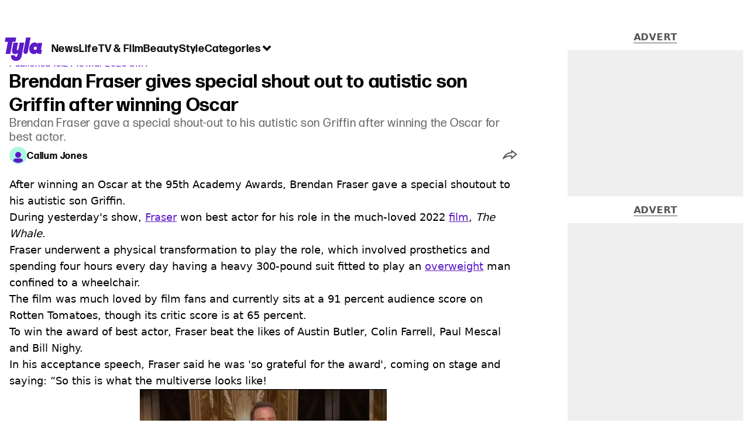

--- FILE ---
content_type: text/html; charset=utf-8
request_url: https://www.tyla.com/tv-and-film/brendan-fraser-shout-out-son-oscar-936612-20230313
body_size: 48607
content:
<!DOCTYPE html><html lang="en" class="__variable_808634 __variable_664598"><head><meta charSet="utf-8"/><link rel="preconnect" href="https://images.ladbible.com"/><meta name="viewport" content="width=device-width, initial-scale=1, viewport-fit=cover"/><link rel="preload" as="image" imageSrcSet="https://images.ladbible.com/resize?type=webp&amp;quality=70&amp;width=256&amp;fit=contain&amp;gravity=auto&amp;url=https://images.ladbiblegroup.com/v3/assets/blt8bbf16c2d7a209e5/blt70ba770d62fd5163/640f1e9038a6d228e003f8dd/Untitled_design_(10)_(2).png 256w, https://images.ladbible.com/resize?type=webp&amp;quality=70&amp;width=384&amp;fit=contain&amp;gravity=auto&amp;url=https://images.ladbiblegroup.com/v3/assets/blt8bbf16c2d7a209e5/blt70ba770d62fd5163/640f1e9038a6d228e003f8dd/Untitled_design_(10)_(2).png 384w, https://images.ladbible.com/resize?type=webp&amp;quality=70&amp;width=640&amp;fit=contain&amp;gravity=auto&amp;url=https://images.ladbiblegroup.com/v3/assets/blt8bbf16c2d7a209e5/blt70ba770d62fd5163/640f1e9038a6d228e003f8dd/Untitled_design_(10)_(2).png 640w, https://images.ladbible.com/resize?type=webp&amp;quality=70&amp;width=750&amp;fit=contain&amp;gravity=auto&amp;url=https://images.ladbiblegroup.com/v3/assets/blt8bbf16c2d7a209e5/blt70ba770d62fd5163/640f1e9038a6d228e003f8dd/Untitled_design_(10)_(2).png 750w, https://images.ladbible.com/resize?type=webp&amp;quality=70&amp;width=828&amp;fit=contain&amp;gravity=auto&amp;url=https://images.ladbiblegroup.com/v3/assets/blt8bbf16c2d7a209e5/blt70ba770d62fd5163/640f1e9038a6d228e003f8dd/Untitled_design_(10)_(2).png 828w, https://images.ladbible.com/resize?type=webp&amp;quality=70&amp;width=1080&amp;fit=contain&amp;gravity=auto&amp;url=https://images.ladbiblegroup.com/v3/assets/blt8bbf16c2d7a209e5/blt70ba770d62fd5163/640f1e9038a6d228e003f8dd/Untitled_design_(10)_(2).png 1080w, https://images.ladbible.com/resize?type=webp&amp;quality=70&amp;width=1200&amp;fit=contain&amp;gravity=auto&amp;url=https://images.ladbiblegroup.com/v3/assets/blt8bbf16c2d7a209e5/blt70ba770d62fd5163/640f1e9038a6d228e003f8dd/Untitled_design_(10)_(2).png 1200w, https://images.ladbible.com/resize?type=webp&amp;quality=70&amp;width=1920&amp;fit=contain&amp;gravity=auto&amp;url=https://images.ladbiblegroup.com/v3/assets/blt8bbf16c2d7a209e5/blt70ba770d62fd5163/640f1e9038a6d228e003f8dd/Untitled_design_(10)_(2).png 1920w, https://images.ladbible.com/resize?type=webp&amp;quality=70&amp;width=2048&amp;fit=contain&amp;gravity=auto&amp;url=https://images.ladbiblegroup.com/v3/assets/blt8bbf16c2d7a209e5/blt70ba770d62fd5163/640f1e9038a6d228e003f8dd/Untitled_design_(10)_(2).png 2048w, https://images.ladbible.com/resize?type=webp&amp;quality=70&amp;width=3840&amp;fit=contain&amp;gravity=auto&amp;url=https://images.ladbiblegroup.com/v3/assets/blt8bbf16c2d7a209e5/blt70ba770d62fd5163/640f1e9038a6d228e003f8dd/Untitled_design_(10)_(2).png 3840w" imageSizes="(max-width: 430px) 33vw, (max-width: 768px) 50vw, (max-width: 1024px) 50vw, 33vw"/><link rel="stylesheet" href="/_next/static/css/46cca27f641898a5.css" data-precedence="next"/><link rel="stylesheet" href="/_next/static/css/0bd584c151bd1146.css" data-precedence="next"/><link rel="stylesheet" href="/_next/static/css/ceb578d968b05c81.css" data-precedence="next"/><link rel="stylesheet" href="/_next/static/css/87b842b1fa6639c7.css" data-precedence="next"/><link rel="stylesheet" href="/_next/static/css/1a71cc0cdcfec289.css" data-precedence="next"/><link rel="stylesheet" href="/_next/static/css/9070588a8e09ffb6.css" data-precedence="next"/><link rel="stylesheet" href="/_next/static/css/ed7e1db956e733c1.css" data-precedence="next"/><link rel="stylesheet" href="/_next/static/css/4b08c77f35402236.css" data-precedence="next"/><link rel="stylesheet" href="/_next/static/css/ca667f0768a42dbd.css" data-precedence="next"/><link rel="stylesheet" href="/_next/static/css/c9c10c39f52a05ea.css" data-precedence="next"/><link rel="stylesheet" href="/_next/static/css/4b578d97f725a384.css" data-precedence="next"/><link rel="stylesheet" href="/_next/static/css/d18a24a49f36fad4.css" data-precedence="next"/><link rel="stylesheet" href="/_next/static/css/c2e5857e981fa546.css" data-precedence="next"/><link rel="stylesheet" href="/_next/static/css/504f68cc688c2115.css" data-precedence="next"/><link rel="stylesheet" href="/_next/static/css/6118f2fde7aea843.css" data-precedence="next"/><link rel="stylesheet" href="/_next/static/css/6da7356c06c03582.css" data-precedence="next"/><link rel="preload" as="script" fetchPriority="low" href="/_next/static/chunks/webpack-7b9c2545df278cb0.js"/><script src="/_next/static/chunks/4bd1b696-47593f43dcb427ee.js" async=""></script><script src="/_next/static/chunks/1517-70ae2cf4661ceb62.js" async=""></script><script src="/_next/static/chunks/main-app-7d742eca1cfa08a6.js" async=""></script><script src="/_next/static/chunks/4839-71ffa880935cdceb.js" async=""></script><script src="/_next/static/chunks/4919-ca6485904653e297.js" async=""></script><script src="/_next/static/chunks/9834-ef804c25a2536732.js" async=""></script><script src="/_next/static/chunks/1082-81ee260613474b75.js" async=""></script><script src="/_next/static/chunks/7194-ed0807bf7b2ccbd0.js" async=""></script><script src="/_next/static/chunks/977-074571d863122e8a.js" async=""></script><script src="/_next/static/chunks/app/tyla/layout-adb0d7a8eb35f20c.js" async=""></script><script src="/_next/static/chunks/1046-36e7a6bedfedac24.js" async=""></script><script src="/_next/static/chunks/8713-1e9864e7fcd66f04.js" async=""></script><script src="/_next/static/chunks/9994-52f492f1ed905117.js" async=""></script><script src="/_next/static/chunks/1054-abd5b48805f36ab4.js" async=""></script><script src="/_next/static/chunks/4619-002045ff57a09cf0.js" async=""></script><script src="/_next/static/chunks/2082-273c4c259107b107.js" async=""></script><script src="/_next/static/chunks/453-5931245a9ce348ad.js" async=""></script><script src="/_next/static/chunks/5840-1f4531e0055afc1b.js" async=""></script><script src="/_next/static/chunks/app/tyla/content/%5B...staticLink%5D/page-9468497f59acabc8.js" async=""></script><script src="/_next/static/chunks/app/tyla/error-2d2fbf7bf204a30f.js" async=""></script><link rel="preload" href="https://consent.tyla.com/unified/wrapperMessagingWithoutDetection.js" as="script"/><link rel="preload" href="https://cp.tyla.com/now.js" as="script"/><link rel="preload" href="/_next/static/chunks/3967.94b3b8e0243cd501.js" as="script" fetchPriority="low"/><meta name="next-size-adjust"/><meta name="theme-color" content="#5c1ac9"/><title>Brendan Fraser gives special shout out to autistic son Griffin after winning Oscar</title><meta name="description" content="Brendan Fraser gave a special shout-out to his autistic son Griffin after winning the Oscar for best actor."/><link rel="manifest" href="/manifest.webmanifest"/><meta name="keywords" content="TV And Film, Parenting, Oscars, Celebrity"/><meta name="robots" content="max-video-preview:-1, max-image-preview:large, max-snippet:-1"/><meta name="fb:app_id" content="1436178593339078"/><link rel="canonical" href="https://www.tyla.com/tv-and-film/brendan-fraser-shout-out-son-oscar-936612-20230313"/><link rel="alternate" type="application/rss+xml" href="https://www.tyla.com/index.rss"/><meta property="og:title" content="Brendan Fraser gives special shout out to autistic son Griffin after winning Oscar"/><meta property="og:description" content="Brendan Fraser gave a special shout-out to his autistic son Griffin after winning the Oscar for best actor."/><meta property="og:url" content="https://www.tyla.com/tv-and-film/brendan-fraser-shout-out-son-oscar-936612-20230313"/><meta property="og:site_name" content="Tyla"/><meta property="og:image" content="https://images.ladbible.com/ogimage/v3/assets/blt8bbf16c2d7a209e5/blt70ba770d62fd5163/640f1e9038a6d228e003f8dd/Untitled_design_(10)_(2).png"/><meta property="og:type" content="website"/><meta name="twitter:card" content="summary_large_image"/><meta name="twitter:creator" content="@tyla"/><meta name="twitter:title" content="Brendan Fraser gives special shout out to autistic son Griffin after winning Oscar"/><meta name="twitter:description" content="Brendan Fraser gave a special shout-out to his autistic son Griffin after winning the Oscar for best actor."/><meta name="twitter:image" content="https://images.ladbible.com/ogimage/v3/assets/blt8bbf16c2d7a209e5/blt70ba770d62fd5163/640f1e9038a6d228e003f8dd/Untitled_design_(10)_(2).png"/><link rel="icon" href="/icons/tyla/favicon.ico"/><script src="/_next/static/chunks/polyfills-42372ed130431b0a.js" noModule=""></script></head><body><div class="loading-bar_loader__2fNms" style="--loader-width:0%;--loader-opacity:0"></div><script>(self.__next_s=self.__next_s||[]).push([0,{"children":"window.__GRANULAR__ = {GRAPHQL_CLIENT_URL: \"https://hexa.ladbiblegroup.com/graphql\"}","id":"granular-vars"}])</script><header class="nav_menuOffset__bbM2e nav_nav__x2GRf"><div class="nav_inner__RZKhI"><nav class="nav_mobileHeader__1X4Gt"><div class="nav_navButton__AB6Rn nav_clickable__c_a4R"><button class="nav-button_button__g2MRU" type="button"><svg aria-label="Tyla Logo" xmlns="http://www.w3.org/2000/svg" viewBox="0 0 62 39" version="1.1"><g id="surface1"><path stroke="none" fill-rule="nonzero" fill="var(--tyla-logo-color, var(--color-royal-amethyst))" fill-opacity="1" d="M 13.027344 7.351562 L 9.210938 27.488281 L 1.519531 27.488281 L 5.339844 7.351562 L 0.167969 7.351562 L 1.535156 0.164062 L 19.203125 0.164062 L 17.84375 7.351562 Z M 38.277344 24.480469 L 42.90625 0.164062 L 35.511719 0.164062 L 31.101562 23.214844 C 30.914062 24.289062 31.210938 25.386719 31.902344 26.222656 C 32.59375 27.054688 33.613281 27.535156 34.6875 27.535156 C 36.460938 27.535156 37.972656 26.246094 38.277344 24.480469 Z M 60.847656 20.9375 L 61.671875 20.9375 L 60.425781 27.488281 L 57.371094 27.488281 C 55.003906 27.488281 53.746094 26.664062 53.191406 25.390625 C 52.15625 26.925781 50.605469 27.824219 48.386719 27.859375 C 43.171875 27.9375 39.734375 23.03125 40.773438 17.230469 C 41.769531 11.542969 45.578125 8.398438 49.71875 8.398438 C 52.085938 8.398438 53.609375 9.503906 54.386719 11.148438 L 54.757812 9.179688 L 62.167969 9.179688 L 60.125 19.925781 C 60 20.597656 60.140625 20.9375 60.84375 20.9375 Z M 50.902344 15.363281 C 49.535156 15.363281 48.351562 16.261719 48.09375 17.796875 C 47.796875 19.4375 48.867188 20.902344 50.492188 20.902344 C 51.863281 20.902344 53.007812 19.96875 53.265625 18.433594 C 53.5625 16.78125 52.527344 15.359375 50.898438 15.359375 Z M 24.847656 8.777344 L 22.796875 19.550781 C 22.613281 20.636719 21.90625 21.199219 21.132812 21.199219 C 20.769531 21.210938 20.421875 21.046875 20.195312 20.753906 C 20.011719 20.5 19.941406 20.175781 20 19.867188 L 22.085938 8.820312 L 14.527344 8.820312 L 12.332031 20.375 C 11.410156 25.167969 13.40625 27.859375 17.140625 27.859375 C 19.355469 27.859375 20.761719 27.113281 21.796875 25.613281 L 20.9375 30.160156 C 20.714844 31.433594 20.121094 32.519531 18.792969 32.519531 C 17.644531 32.519531 16.640625 31.917969 17.0625 29.675781 L 10.621094 29.675781 C 10.621094 29.675781 8.824219 38.761719 18.496094 39.144531 C 24.8125 39.390625 27.40625 35.175781 28.328125 29.9375 L 32.339844 8.773438 Z M 24.847656 8.777344 "></path></g></svg><span>Menu</span></button></div><div class="nav_navLogo__l_PRc"><a class="logo-link_link__LJxzo" href="/"><svg aria-label="Tyla Logo" xmlns="http://www.w3.org/2000/svg" viewBox="0 0 62 39" version="1.1"><g id="surface1"><path stroke="none" fill-rule="nonzero" fill="var(--tyla-logo-color, var(--color-royal-amethyst))" fill-opacity="1" d="M 13.027344 7.351562 L 9.210938 27.488281 L 1.519531 27.488281 L 5.339844 7.351562 L 0.167969 7.351562 L 1.535156 0.164062 L 19.203125 0.164062 L 17.84375 7.351562 Z M 38.277344 24.480469 L 42.90625 0.164062 L 35.511719 0.164062 L 31.101562 23.214844 C 30.914062 24.289062 31.210938 25.386719 31.902344 26.222656 C 32.59375 27.054688 33.613281 27.535156 34.6875 27.535156 C 36.460938 27.535156 37.972656 26.246094 38.277344 24.480469 Z M 60.847656 20.9375 L 61.671875 20.9375 L 60.425781 27.488281 L 57.371094 27.488281 C 55.003906 27.488281 53.746094 26.664062 53.191406 25.390625 C 52.15625 26.925781 50.605469 27.824219 48.386719 27.859375 C 43.171875 27.9375 39.734375 23.03125 40.773438 17.230469 C 41.769531 11.542969 45.578125 8.398438 49.71875 8.398438 C 52.085938 8.398438 53.609375 9.503906 54.386719 11.148438 L 54.757812 9.179688 L 62.167969 9.179688 L 60.125 19.925781 C 60 20.597656 60.140625 20.9375 60.84375 20.9375 Z M 50.902344 15.363281 C 49.535156 15.363281 48.351562 16.261719 48.09375 17.796875 C 47.796875 19.4375 48.867188 20.902344 50.492188 20.902344 C 51.863281 20.902344 53.007812 19.96875 53.265625 18.433594 C 53.5625 16.78125 52.527344 15.359375 50.898438 15.359375 Z M 24.847656 8.777344 L 22.796875 19.550781 C 22.613281 20.636719 21.90625 21.199219 21.132812 21.199219 C 20.769531 21.210938 20.421875 21.046875 20.195312 20.753906 C 20.011719 20.5 19.941406 20.175781 20 19.867188 L 22.085938 8.820312 L 14.527344 8.820312 L 12.332031 20.375 C 11.410156 25.167969 13.40625 27.859375 17.140625 27.859375 C 19.355469 27.859375 20.761719 27.113281 21.796875 25.613281 L 20.9375 30.160156 C 20.714844 31.433594 20.121094 32.519531 18.792969 32.519531 C 17.644531 32.519531 16.640625 31.917969 17.0625 29.675781 L 10.621094 29.675781 C 10.621094 29.675781 8.824219 38.761719 18.496094 39.144531 C 24.8125 39.390625 27.40625 35.175781 28.328125 29.9375 L 32.339844 8.773438 Z M 24.847656 8.777344 "></path></g></svg></a></div><ul class="quick-links_linkContainer__lUoVk"><li class="quickLink"><div class="quick-link_desktopElements__XCcZq"><a rel="noreferrer" class="quick-link_anchor__ysKv_" href="/news"><div class="quick-link_quickLink__O8Ynj"><span class="quick-link_text__XEElB ">News</span></div></a></div></li><li class="quickLink"><div class="quick-link_desktopElements__XCcZq"><a rel="noreferrer" class="quick-link_anchor__ysKv_" href="/life"><div class="quick-link_quickLink__O8Ynj"><span class="quick-link_text__XEElB ">Life</span></div></a></div></li><li class="quickLink"><div class="quick-link_desktopElements__XCcZq"><a rel="noreferrer" class="quick-link_anchor__ysKv_" href="/tv-and-film"><div class="quick-link_quickLink__O8Ynj"><span class="quick-link_text__XEElB ">TV &amp; Film</span></div></a></div></li><li class="quickLink"><div class="quick-link_desktopElements__XCcZq"><a rel="noreferrer" class="quick-link_anchor__ysKv_" href="/beauty"><div class="quick-link_quickLink__O8Ynj"><span class="quick-link_text__XEElB ">Beauty</span></div></a></div></li><li class="quickLink"><div class="quick-link_desktopElements__XCcZq"><a rel="noreferrer" class="quick-link_anchor__ysKv_" href="/style"><div class="quick-link_quickLink__O8Ynj"><span class="quick-link_text__XEElB ">Style</span></div></a></div></li></ul></nav><div class="menu_menu__0wPhA "><ul class="menu_menuList__5ZLGo" data-testid="top-level-items"><li class="menu_subList__LcB2v"><div class="lightning_bordered__5S_No lightning_lightning__ORdcp"><div class="lightning_inner__gJI_5"><a href="/">Home</a></div></div></li><li class="menu_topLevel__CApmW"><div class="lightning_bordered__5S_No lightning_lightning__ORdcp"><div class="lightning_inner__gJI_5"><a href="/news">News</a></div></div><div class="menu_subList__LcB2v"><div class="lightning_bordered__5S_No lightning_lightning__ORdcp"><div class="lightning_inner__gJI_5"><ul data-testid="sub-items"><li><a data-is-server="false" href="/celebrity">Celebrity</a></li><li><a data-is-server="false" href="/entertainment">Entertainment</a></li><li><a data-is-server="false" href="/politics">Politics</a></li><li><a data-is-server="false" href="/royal-family">Royal Family</a></li></ul></div></div></div></li><li class="menu_topLevel__CApmW"><div class="lightning_bordered__5S_No lightning_lightning__ORdcp"><div class="lightning_inner__gJI_5"><a href="/life">Life</a></div></div><div class="menu_subList__LcB2v"><div class="lightning_bordered__5S_No lightning_lightning__ORdcp"><div class="lightning_inner__gJI_5"><ul data-testid="sub-items"><li><a data-is-server="false" href="/animals">Animals</a></li><li><a data-is-server="false" href="/food-and-drink">Food &amp; Drink</a></li><li><a data-is-server="false" href="/womens-health">Women&#x27;s Health</a></li><li><a data-is-server="false" href="/uokm8">Mental Health</a></li><li><a data-is-server="false" href="/sex-and-relationships">Sex &amp; Relationships</a></li><li><a data-is-server="false" href="/travel">Travel</a></li><li><a data-is-server="false" href="/real-life">Real Life</a></li></ul></div></div></div></li><li class="menu_topLevel__CApmW"><div class="lightning_bordered__5S_No lightning_lightning__ORdcp"><div class="lightning_inner__gJI_5"><a href="/tv-and-film">TV &amp; Film</a></div></div><div class="menu_subList__LcB2v"><div class="lightning_bordered__5S_No lightning_lightning__ORdcp"><div class="lightning_inner__gJI_5"><ul data-testid="sub-items"><li><a data-is-server="false" href="/true-crime">True Crime</a></li><li><a data-is-server="false" href="/documentaries">Documentaries</a></li><li><a data-is-server="false" href="/netflix">Netflix</a></li><li><a data-is-server="false" href="/bbc">BBC</a></li><li><a data-is-server="false" href="/itv">ITV</a></li><li><a data-is-server="false" href="/tyla-recommends">Tyla Recommends</a></li></ul></div></div></div></li><li class="menu_topLevel__CApmW"><div class="lightning_bordered__5S_No lightning_lightning__ORdcp"><div class="lightning_inner__gJI_5"><a href="/beauty">Beauty</a></div></div><div class="menu_subList__LcB2v"><div class="lightning_bordered__5S_No lightning_lightning__ORdcp"><div class="lightning_inner__gJI_5"><ul data-testid="sub-items"><li><a data-is-server="false" href="/hair">Hair</a></li><li><a data-is-server="false" href="/make-up">Make-up</a></li><li><a data-is-server="false" href="/skincare">Skincare</a></li></ul></div></div></div></li><li class="menu_topLevel__CApmW"><div class="lightning_bordered__5S_No lightning_lightning__ORdcp"><div class="lightning_inner__gJI_5"><a href="/style">Style</a></div></div><div class="menu_subList__LcB2v"><div class="lightning_bordered__5S_No lightning_lightning__ORdcp"><div class="lightning_inner__gJI_5"><ul data-testid="sub-items"><li><a data-is-server="false" href="/home">Home</a></li><li><a data-is-server="false" href="/fashion">Fashion</a></li><li><a data-is-server="false" href="/shopping">Shopping</a></li></ul></div></div></div></li><li class="menu_topLevel__CApmW  menu_categories__raXRO categories"><div class="lightning_bordered__5S_No lightning_lightning__ORdcp"><div class="lightning_inner__gJI_5"><button class="menu_categoriesButton__QoZD_" type="button">Categories<svg xmlns="http://www.w3.org/2000/svg" width="20" height="20" viewBox="0 0 20 20"><path fill="currentColor" d="M10 9.727l6.364-6.363L20 7l-6.364 6.364L10 17 0 7l3.636-3.636z"></path></svg></button></div></div></li></ul><div class="progress-nodes_verticalLine__tvCd_"><div class="progress-nodes_nodeContainer__pOJSo" data-testid="progress-nodes"><button type="button" class="progress-nodes_nodeWrapper__gj8LD" label="Node"><div class="progress-nodes_node__3J870" style="opacity:50%"></div></button><button type="button" class="progress-nodes_nodeWrapper__gj8LD" label="Node"><div class="progress-nodes_node__3J870" style="opacity:undefined%"></div></button><button type="button" class="progress-nodes_nodeWrapper__gj8LD" label="Node"><div class="progress-nodes_node__3J870" style="opacity:undefined%"></div></button><button type="button" class="progress-nodes_nodeWrapper__gj8LD" label="Node"><div class="progress-nodes_node__3J870" style="opacity:undefined%"></div></button><button type="button" class="progress-nodes_nodeWrapper__gj8LD" label="Node"><div class="progress-nodes_node__3J870" style="opacity:undefined%"></div></button></div></div></div></div></header><main><!--$--><script id="content-json-ld" type="application/ld+json">{"@context":"https://schema.org","@type":"NewsArticle","mainEntityOfPage":{"@type":"WebPage","@id":"https://www.tyla.com/tv-and-film/brendan-fraser-shout-out-son-oscar-936612-20230313"},"headline":"Brendan Fraser gives special shout out to autistic son Griffin after winning Oscar","description":"Brendan Fraser gave a special shout-out to his autistic son Griffin after winning the Oscar for best actor.","image":{"@type":"ImageObject","url":"https://images.ladbible.com/resize?type=webp&quality=70&width=1200&fit=contain&gravity=auto&url=https://images.ladbiblegroup.com/v3/assets/blt8bbf16c2d7a209e5/blt70ba770d62fd5163/640f1e9038a6d228e003f8dd/Untitled_design_(10)_(2).png","width":1200,"height":675},"datePublished":"2023-03-13T13:24:57.362Z","dateModified":"2023-03-13T13:24:54.228Z","articleSection":["TV & Film"],"keywords":["TV And Film","Parenting","Oscars","Celebrity"],"author":{"@type":"Person","name":"Callum Jones","url":"https://www.tyla.com/author/callum-jones"},"publisher":{"@type":"Organization","name":"tyla","logo":{"@type":"ImageObject","url":"https://www.tyla.com/_next/static/media/tyla.89eff964.png","width":116,"height":72}}}</script><script id="breadcrumb-json-ld" type="application/ld+json">[{"@context":"https://schema.org","@type":"BreadcrumbList","itemListElement":[{"@type":"ListItem","position":1,"name":"tv-and-film","item":"https://www.tyla.com/tv-and-film"}]}]</script><div class="content_container__ZYJf_"><div class="content_background__d_7uG "></div><div class="infinite-scroll-tracker_container__0IShA"><section class="content-observer_content__0UJO_ content-observer_gridLayout__IdORp" id="main-content-bltd909b2f527501ef2"><div class="progress-bar_progressContainer__cQqfX"><div class="progress-bar_progressIndicator__dUHRB"></div></div><div class="content-template_widget__iOgVN"><div class="advert_advert__8FlhY" id="bltd909b2f527501ef2_outofpage3" data-testid="outofpage3"></div></div><div class="content-template_outOfPage__hHkMg"><div class="advert_advert__8FlhY" id="bltd909b2f527501ef2_outofpage1" data-testid="outofpage1"></div><div class="advert_advert__8FlhY" id="bltd909b2f527501ef2_outofpage2" data-testid="outofpage2"></div></div><article class="content-template_leftColumn__5xtVc"><div class="content-template_leftColumnInner__Du7BU" id="main-content-bltd909b2f527501ef2"><header class="article-header_header__gD613"><div class="article-header_image__D8tnN"><div class="article-header_imageWrapper__ly_Jm"><img alt="Brendan Fraser gives special shout out to autistic son Griffin after winning Oscar" data-chromatic="ignore" decoding="async" data-nimg="fill" class="article-header_featuredImage__Pe8qH" style="position:absolute;height:100%;width:100%;left:0;top:0;right:0;bottom:0;color:transparent" sizes="(max-width: 430px) 33vw, (max-width: 768px) 50vw, (max-width: 1024px) 50vw, 33vw" srcSet="https://images.ladbible.com/resize?type=webp&amp;quality=70&amp;width=256&amp;fit=contain&amp;gravity=auto&amp;url=https://images.ladbiblegroup.com/v3/assets/blt8bbf16c2d7a209e5/blt70ba770d62fd5163/640f1e9038a6d228e003f8dd/Untitled_design_(10)_(2).png 256w, https://images.ladbible.com/resize?type=webp&amp;quality=70&amp;width=384&amp;fit=contain&amp;gravity=auto&amp;url=https://images.ladbiblegroup.com/v3/assets/blt8bbf16c2d7a209e5/blt70ba770d62fd5163/640f1e9038a6d228e003f8dd/Untitled_design_(10)_(2).png 384w, https://images.ladbible.com/resize?type=webp&amp;quality=70&amp;width=640&amp;fit=contain&amp;gravity=auto&amp;url=https://images.ladbiblegroup.com/v3/assets/blt8bbf16c2d7a209e5/blt70ba770d62fd5163/640f1e9038a6d228e003f8dd/Untitled_design_(10)_(2).png 640w, https://images.ladbible.com/resize?type=webp&amp;quality=70&amp;width=750&amp;fit=contain&amp;gravity=auto&amp;url=https://images.ladbiblegroup.com/v3/assets/blt8bbf16c2d7a209e5/blt70ba770d62fd5163/640f1e9038a6d228e003f8dd/Untitled_design_(10)_(2).png 750w, https://images.ladbible.com/resize?type=webp&amp;quality=70&amp;width=828&amp;fit=contain&amp;gravity=auto&amp;url=https://images.ladbiblegroup.com/v3/assets/blt8bbf16c2d7a209e5/blt70ba770d62fd5163/640f1e9038a6d228e003f8dd/Untitled_design_(10)_(2).png 828w, https://images.ladbible.com/resize?type=webp&amp;quality=70&amp;width=1080&amp;fit=contain&amp;gravity=auto&amp;url=https://images.ladbiblegroup.com/v3/assets/blt8bbf16c2d7a209e5/blt70ba770d62fd5163/640f1e9038a6d228e003f8dd/Untitled_design_(10)_(2).png 1080w, https://images.ladbible.com/resize?type=webp&amp;quality=70&amp;width=1200&amp;fit=contain&amp;gravity=auto&amp;url=https://images.ladbiblegroup.com/v3/assets/blt8bbf16c2d7a209e5/blt70ba770d62fd5163/640f1e9038a6d228e003f8dd/Untitled_design_(10)_(2).png 1200w, https://images.ladbible.com/resize?type=webp&amp;quality=70&amp;width=1920&amp;fit=contain&amp;gravity=auto&amp;url=https://images.ladbiblegroup.com/v3/assets/blt8bbf16c2d7a209e5/blt70ba770d62fd5163/640f1e9038a6d228e003f8dd/Untitled_design_(10)_(2).png 1920w, https://images.ladbible.com/resize?type=webp&amp;quality=70&amp;width=2048&amp;fit=contain&amp;gravity=auto&amp;url=https://images.ladbiblegroup.com/v3/assets/blt8bbf16c2d7a209e5/blt70ba770d62fd5163/640f1e9038a6d228e003f8dd/Untitled_design_(10)_(2).png 2048w, https://images.ladbible.com/resize?type=webp&amp;quality=70&amp;width=3840&amp;fit=contain&amp;gravity=auto&amp;url=https://images.ladbiblegroup.com/v3/assets/blt8bbf16c2d7a209e5/blt70ba770d62fd5163/640f1e9038a6d228e003f8dd/Untitled_design_(10)_(2).png 3840w" src="https://images.ladbible.com/resize?type=webp&amp;quality=70&amp;width=3840&amp;fit=contain&amp;gravity=auto&amp;url=https://images.ladbiblegroup.com/v3/assets/blt8bbf16c2d7a209e5/blt70ba770d62fd5163/640f1e9038a6d228e003f8dd/Untitled_design_(10)_(2).png"/></div></div><div class="article-header_meta__N4zeN"><div class="article-breadcrumbs_breadcrumbs__bo02a"><p><a href="/">Home</a><span><span>&gt; </span><a href="/tv-and-film">TV &amp; Film</a></span></p></div><div class="article-timestamps_times__qZyED"><time dateTime="2023-03-13T13:24:57.362Z" class="article-timestamps_time__KUAGt">Published<!-- --> 13:24 13 Mar 2023 GMT</time></div><h1 class="article-header_heading__7ivKD">Brendan Fraser gives special shout out to autistic son Griffin after winning Oscar</h1><h2 class="summary_summary__q_VAA">Brendan Fraser gave a special shout-out to his autistic son Griffin after winning the Oscar for best actor.</h2><div class="article-header_metaWrapper__P4a1g"><div class="article-header_author__I1S0n"><div class="author-bio_container__mJB1O"><a class="author-bio_avatar__JLi_t" href="/author/callum-jones"><div class="author-avatar_avatar__tcA_G"><img alt="Callum Jones" loading="lazy" width="71" height="71" decoding="async" data-nimg="1" style="color:transparent" src="/_next/static/media/tyla.6cefd8a7.svg"/></div></a><a href="/author/callum-jones"><p class="author-bio_name__K8OCn">Callum Jones</p></a></div></div><div class="article-header_shareLink__FtU9x"><div class="share-link_container__q9th7"><div class="share-link_mobileShareArrowWrapper__1uL1B" role="button" tabindex="0" aria-label="share live post"><svg width="25" height="17" viewBox="0 0 25 17" fill="none" xmlns="http://www.w3.org/2000/svg"><path fill-rule="evenodd" clip-rule="evenodd" d="M13.7193 4.44709C11.5995 4.59146 9.67831 5.1486 7.87861 6.14118C5.43492 7.48918 3.1895 9.67206 1.55699 12.2874C1.25143 12.7769 0.933784 13.4633 0.665697 14.1611C0.555752 14.4472 0.454141 14.7353 0.365122 15.0125C0.180674 15.5868 0.0502762 16.1144 0.0117702 16.4815C0.0117686 16.4815 0.0117717 16.4815 0.0117702 16.4815C-0.0350973 16.9283 0.0542159 17.1373 0.347986 16.9028C0.805931 16.5374 1.26701 16.189 1.72953 15.8587C1.92932 15.716 2.12936 15.5767 2.32955 15.4409C4.18588 14.1811 6.05367 13.2176 7.82436 12.6124C10.1313 11.8242 12.1991 11.6375 13.9823 12.056L14.4255 12.1603C14.4255 12.1603 14.4314 13.295 14.4414 14.4634C14.4428 14.6367 14.4444 14.8107 14.446 14.9819C14.4561 16.0357 14.4692 16.9815 14.4838 16.9815C14.5181 16.9815 15.1313 16.4871 16.0461 15.7331C16.1751 15.6267 16.3101 15.5152 16.4504 15.3992C18.4771 13.7224 21.5942 11.1047 23.4518 9.53491C23.4607 9.52738 23.4696 9.51987 23.4784 9.51238C24.3964 8.73657 25 8.22241 25 8.21469C25 8.20696 24.376 7.71471 23.4315 6.97465C23.4223 6.96743 23.413 6.96019 23.4038 6.95292C21.5393 5.4921 18.4537 3.08705 16.4367 1.52337C16.2974 1.41536 16.1632 1.31136 16.0348 1.21197C15.0918 0.481771 14.4647 0 14.4527 0C14.4456 0 14.4391 0.969916 14.4343 1.99886C14.4335 2.16587 14.4328 2.33444 14.4321 2.50066C14.428 3.49126 14.4255 4.39875 14.4255 4.39875L13.7193 4.44709ZM16.4265 4.04738L16.4255 4.40346L16.4204 6.26687L13.8559 6.44242C12.0171 6.56766 10.3799 7.04568 8.84463 7.89241C7.14467 8.83015 5.51568 10.2615 4.17784 12.0111C5.1842 11.4919 6.18868 11.0579 7.17754 10.7199C9.72543 9.84942 12.1881 9.58063 14.4392 10.1089L16.4172 10.5747L16.4254 12.1498L16.4294 12.8169C17.0893 12.2673 17.8006 11.6727 18.5115 11.0771C19.7104 10.0726 20.9053 9.06732 21.846 8.27327C20.9008 7.5334 19.7091 6.60305 18.5156 5.67311C17.802 5.11712 17.0882 4.56162 16.4265 4.04738Z" fill="var(--live-post-share-arrow-fill, var(--color-black))"></path></svg></div><div class="share-link_desktopTabletShareArrowWrapper__Gchyi" role="button" tabindex="0" aria-label="share live post"><svg width="25" height="17" viewBox="0 0 25 17" fill="none" xmlns="http://www.w3.org/2000/svg"><path fill-rule="evenodd" clip-rule="evenodd" d="M13.7193 4.44709C11.5995 4.59146 9.67831 5.1486 7.87861 6.14118C5.43492 7.48918 3.1895 9.67206 1.55699 12.2874C1.25143 12.7769 0.933784 13.4633 0.665697 14.1611C0.555752 14.4472 0.454141 14.7353 0.365122 15.0125C0.180674 15.5868 0.0502762 16.1144 0.0117702 16.4815C0.0117686 16.4815 0.0117717 16.4815 0.0117702 16.4815C-0.0350973 16.9283 0.0542159 17.1373 0.347986 16.9028C0.805931 16.5374 1.26701 16.189 1.72953 15.8587C1.92932 15.716 2.12936 15.5767 2.32955 15.4409C4.18588 14.1811 6.05367 13.2176 7.82436 12.6124C10.1313 11.8242 12.1991 11.6375 13.9823 12.056L14.4255 12.1603C14.4255 12.1603 14.4314 13.295 14.4414 14.4634C14.4428 14.6367 14.4444 14.8107 14.446 14.9819C14.4561 16.0357 14.4692 16.9815 14.4838 16.9815C14.5181 16.9815 15.1313 16.4871 16.0461 15.7331C16.1751 15.6267 16.3101 15.5152 16.4504 15.3992C18.4771 13.7224 21.5942 11.1047 23.4518 9.53491C23.4607 9.52738 23.4696 9.51987 23.4784 9.51238C24.3964 8.73657 25 8.22241 25 8.21469C25 8.20696 24.376 7.71471 23.4315 6.97465C23.4223 6.96743 23.413 6.96019 23.4038 6.95292C21.5393 5.4921 18.4537 3.08705 16.4367 1.52337C16.2974 1.41536 16.1632 1.31136 16.0348 1.21197C15.0918 0.481771 14.4647 0 14.4527 0C14.4456 0 14.4391 0.969916 14.4343 1.99886C14.4335 2.16587 14.4328 2.33444 14.4321 2.50066C14.428 3.49126 14.4255 4.39875 14.4255 4.39875L13.7193 4.44709ZM16.4265 4.04738L16.4255 4.40346L16.4204 6.26687L13.8559 6.44242C12.0171 6.56766 10.3799 7.04568 8.84463 7.89241C7.14467 8.83015 5.51568 10.2615 4.17784 12.0111C5.1842 11.4919 6.18868 11.0579 7.17754 10.7199C9.72543 9.84942 12.1881 9.58063 14.4392 10.1089L16.4172 10.5747L16.4254 12.1498L16.4294 12.8169C17.0893 12.2673 17.8006 11.6727 18.5115 11.0771C19.7104 10.0726 20.9053 9.06732 21.846 8.27327C20.9008 7.5334 19.7091 6.60305 18.5156 5.67311C17.802 5.11712 17.0882 4.56162 16.4265 4.04738Z" fill="var(--live-post-share-arrow-fill, var(--color-black))"></path></svg></div></div></div></div></div></header><div class="content-template_body__RWRhb"><div style="display:contents"><p class="text_text__nEn66">After winning an Oscar at the 95th Academy Awards, Brendan Fraser gave a special shoutout to his autistic son Griffin.</p><p class="text_text__nEn66">During yesterday&#x27;s show, <a class="anchor_link__6t7IO" href="https://www.tyla.com/celebrity/brendan-fraser-baftas-jeanne-moore-001977-20230116">Fraser</a> won best actor for his role in the much-loved 2022 <a class="anchor_link__6t7IO" href="https://www.tyla.com/tv-and-film">film</a>, <em>The Whale</em>.</p><div><div class="jw-player_container__wuaGn" data-chromatic="ignore"><div class="jw-player_player__tBJrb" data-type="jw-player" data-testid="jw-player"></div></div></div><div class="floating-video-player_container__u4D9_"></div><p class="text_text__nEn66">Fraser underwent a physical transformation to play the role, which involved prosthetics and spending four hours every day having a heavy 300-pound suit fitted to play an <a class="anchor_link__6t7IO" href="https://www.tyla.com/life/mum-judging-parents-overweight-children-20221129">overweight</a> man confined to a wheelchair.</p><div class="advert-placeholder_advertPlaceholder____F2W advert-placeholder_mobileAd__jTsos" id="advert-1_1"><p>Advert</p><div class="advert-size_container__6Bsb_" style="min-width:300px;min-height:300px"><div class="advert_advert__8FlhY" id="bltd909b2f527501ef2_inline_1" data-testid="inline_1"></div></div></div><p class="text_text__nEn66">The film was much loved by film fans and currently sits at a 91 percent audience score on Rotten Tomatoes, though its critic score is at 65 percent.</p><p class="text_text__nEn66">To win the award of best actor, Fraser beat the likes of Austin Butler, Colin Farrell, Paul Mescal and Bill Nighy.</p><p class="text_text__nEn66">In his acceptance speech, Fraser said he was &#x27;so grateful for the award&#x27;, coming on stage and saying: “So this is what the multiverse looks like!</p><div class="article-image_articleImage__eyzAn"><div class="article-image_imageWrapper__ANtPE"><img alt="Brendan Fraser was emotional when he delivered his speech." data-chromatic="ignore" loading="lazy" decoding="async" data-nimg="fill" class="article-image_image__XvzgU" style="position:absolute;height:100%;width:100%;left:0;top:0;right:0;bottom:0;color:transparent" sizes="(max-width: 430px) 33vw, (max-width: 768px) 50vw, (max-width: 1024px) 50vw, 33vw" srcSet="https://images.ladbible.com/resize?type=webp&amp;quality=70&amp;width=256&amp;fit=contain&amp;gravity=auto&amp;url=https://images.ladbiblegroup.com/v3/assets/blt8bbf16c2d7a209e5/blta1b3bf1c11ff99b0/640f20e21eaf721bd8f888b2/ezgif.com-webp-to-jpg_(20).jpg 256w, https://images.ladbible.com/resize?type=webp&amp;quality=70&amp;width=384&amp;fit=contain&amp;gravity=auto&amp;url=https://images.ladbiblegroup.com/v3/assets/blt8bbf16c2d7a209e5/blta1b3bf1c11ff99b0/640f20e21eaf721bd8f888b2/ezgif.com-webp-to-jpg_(20).jpg 384w, https://images.ladbible.com/resize?type=webp&amp;quality=70&amp;width=640&amp;fit=contain&amp;gravity=auto&amp;url=https://images.ladbiblegroup.com/v3/assets/blt8bbf16c2d7a209e5/blta1b3bf1c11ff99b0/640f20e21eaf721bd8f888b2/ezgif.com-webp-to-jpg_(20).jpg 640w, https://images.ladbible.com/resize?type=webp&amp;quality=70&amp;width=750&amp;fit=contain&amp;gravity=auto&amp;url=https://images.ladbiblegroup.com/v3/assets/blt8bbf16c2d7a209e5/blta1b3bf1c11ff99b0/640f20e21eaf721bd8f888b2/ezgif.com-webp-to-jpg_(20).jpg 750w, https://images.ladbible.com/resize?type=webp&amp;quality=70&amp;width=828&amp;fit=contain&amp;gravity=auto&amp;url=https://images.ladbiblegroup.com/v3/assets/blt8bbf16c2d7a209e5/blta1b3bf1c11ff99b0/640f20e21eaf721bd8f888b2/ezgif.com-webp-to-jpg_(20).jpg 828w, https://images.ladbible.com/resize?type=webp&amp;quality=70&amp;width=1080&amp;fit=contain&amp;gravity=auto&amp;url=https://images.ladbiblegroup.com/v3/assets/blt8bbf16c2d7a209e5/blta1b3bf1c11ff99b0/640f20e21eaf721bd8f888b2/ezgif.com-webp-to-jpg_(20).jpg 1080w, https://images.ladbible.com/resize?type=webp&amp;quality=70&amp;width=1200&amp;fit=contain&amp;gravity=auto&amp;url=https://images.ladbiblegroup.com/v3/assets/blt8bbf16c2d7a209e5/blta1b3bf1c11ff99b0/640f20e21eaf721bd8f888b2/ezgif.com-webp-to-jpg_(20).jpg 1200w, https://images.ladbible.com/resize?type=webp&amp;quality=70&amp;width=1920&amp;fit=contain&amp;gravity=auto&amp;url=https://images.ladbiblegroup.com/v3/assets/blt8bbf16c2d7a209e5/blta1b3bf1c11ff99b0/640f20e21eaf721bd8f888b2/ezgif.com-webp-to-jpg_(20).jpg 1920w, https://images.ladbible.com/resize?type=webp&amp;quality=70&amp;width=2048&amp;fit=contain&amp;gravity=auto&amp;url=https://images.ladbiblegroup.com/v3/assets/blt8bbf16c2d7a209e5/blta1b3bf1c11ff99b0/640f20e21eaf721bd8f888b2/ezgif.com-webp-to-jpg_(20).jpg 2048w, https://images.ladbible.com/resize?type=webp&amp;quality=70&amp;width=3840&amp;fit=contain&amp;gravity=auto&amp;url=https://images.ladbiblegroup.com/v3/assets/blt8bbf16c2d7a209e5/blta1b3bf1c11ff99b0/640f20e21eaf721bd8f888b2/ezgif.com-webp-to-jpg_(20).jpg 3840w" src="https://images.ladbible.com/resize?type=webp&amp;quality=70&amp;width=3840&amp;fit=contain&amp;gravity=auto&amp;url=https://images.ladbiblegroup.com/v3/assets/blt8bbf16c2d7a209e5/blta1b3bf1c11ff99b0/640f20e21eaf721bd8f888b2/ezgif.com-webp-to-jpg_(20).jpg"/></div><cite class="image-credit_imageCredit__YMlqS">ABC</cite></div><p class="text_text__nEn66">“I thank the academy for this honour… Darren Aronofsky for throwing me a creative lifeline and hauling me aboard the good ship <em>The Whale</em>.&quot;</p><p class="text_text__nEn66">Addressing his fellow best actor nominees, he said actors laid their &#x27;whale-sized hearts bare&#x27;, saying it was his &#x27;honour&#x27; to be named alongside them in this category.&quot;</p><p class="text_text__nEn66">Fraser went on: “I want to tell you that only whales can swim at the depths of the talent of Hong Chau.</p><p class="text_text__nEn66">“I started in this business 30 years ago… there was a facility that that I didn’t appreciate at the time until it stopped.”</p><p class="text_text__nEn66">He added: &quot;I just want to say thank you for this acknowledgement because it could not be done without my cast.&quot;</p><p class="text_text__nEn66">Fraser also had a special mention for Griffin, his eldest son, saying: &quot;Griffin, love you buddy,&quot; which received a massive applause from the audience.</p><div class="article-image_articleImage__eyzAn"><div class="article-image_imageWrapper__ANtPE"><img alt="The actor was awarded the Oscar for his role in The Whale." data-chromatic="ignore" loading="lazy" decoding="async" data-nimg="fill" class="article-image_image__XvzgU" style="position:absolute;height:100%;width:100%;left:0;top:0;right:0;bottom:0;color:transparent" sizes="(max-width: 430px) 33vw, (max-width: 768px) 50vw, (max-width: 1024px) 50vw, 33vw" srcSet="https://images.ladbible.com/resize?type=webp&amp;quality=70&amp;width=256&amp;fit=contain&amp;gravity=auto&amp;url=https://images.ladbiblegroup.com/v3/assets/blt8bbf16c2d7a209e5/blt2c7f3672322b62b0/640f2181b5cea431e1257986/FrEcK1faQAAvTCf.jfif 256w, https://images.ladbible.com/resize?type=webp&amp;quality=70&amp;width=384&amp;fit=contain&amp;gravity=auto&amp;url=https://images.ladbiblegroup.com/v3/assets/blt8bbf16c2d7a209e5/blt2c7f3672322b62b0/640f2181b5cea431e1257986/FrEcK1faQAAvTCf.jfif 384w, https://images.ladbible.com/resize?type=webp&amp;quality=70&amp;width=640&amp;fit=contain&amp;gravity=auto&amp;url=https://images.ladbiblegroup.com/v3/assets/blt8bbf16c2d7a209e5/blt2c7f3672322b62b0/640f2181b5cea431e1257986/FrEcK1faQAAvTCf.jfif 640w, https://images.ladbible.com/resize?type=webp&amp;quality=70&amp;width=750&amp;fit=contain&amp;gravity=auto&amp;url=https://images.ladbiblegroup.com/v3/assets/blt8bbf16c2d7a209e5/blt2c7f3672322b62b0/640f2181b5cea431e1257986/FrEcK1faQAAvTCf.jfif 750w, https://images.ladbible.com/resize?type=webp&amp;quality=70&amp;width=828&amp;fit=contain&amp;gravity=auto&amp;url=https://images.ladbiblegroup.com/v3/assets/blt8bbf16c2d7a209e5/blt2c7f3672322b62b0/640f2181b5cea431e1257986/FrEcK1faQAAvTCf.jfif 828w, https://images.ladbible.com/resize?type=webp&amp;quality=70&amp;width=1080&amp;fit=contain&amp;gravity=auto&amp;url=https://images.ladbiblegroup.com/v3/assets/blt8bbf16c2d7a209e5/blt2c7f3672322b62b0/640f2181b5cea431e1257986/FrEcK1faQAAvTCf.jfif 1080w, https://images.ladbible.com/resize?type=webp&amp;quality=70&amp;width=1200&amp;fit=contain&amp;gravity=auto&amp;url=https://images.ladbiblegroup.com/v3/assets/blt8bbf16c2d7a209e5/blt2c7f3672322b62b0/640f2181b5cea431e1257986/FrEcK1faQAAvTCf.jfif 1200w, https://images.ladbible.com/resize?type=webp&amp;quality=70&amp;width=1920&amp;fit=contain&amp;gravity=auto&amp;url=https://images.ladbiblegroup.com/v3/assets/blt8bbf16c2d7a209e5/blt2c7f3672322b62b0/640f2181b5cea431e1257986/FrEcK1faQAAvTCf.jfif 1920w, https://images.ladbible.com/resize?type=webp&amp;quality=70&amp;width=2048&amp;fit=contain&amp;gravity=auto&amp;url=https://images.ladbiblegroup.com/v3/assets/blt8bbf16c2d7a209e5/blt2c7f3672322b62b0/640f2181b5cea431e1257986/FrEcK1faQAAvTCf.jfif 2048w, https://images.ladbible.com/resize?type=webp&amp;quality=70&amp;width=3840&amp;fit=contain&amp;gravity=auto&amp;url=https://images.ladbiblegroup.com/v3/assets/blt8bbf16c2d7a209e5/blt2c7f3672322b62b0/640f2181b5cea431e1257986/FrEcK1faQAAvTCf.jfif 3840w" src="https://images.ladbible.com/resize?type=webp&amp;quality=70&amp;width=3840&amp;fit=contain&amp;gravity=auto&amp;url=https://images.ladbiblegroup.com/v3/assets/blt8bbf16c2d7a209e5/blt2c7f3672322b62b0/640f2181b5cea431e1257986/FrEcK1faQAAvTCf.jfif"/></div><cite class="image-credit_imageCredit__YMlqS">ABC</cite></div><p class="text_text__nEn66">Fraser has previously opened up on Griffin, who is autistic and obese.</p><p class="text_text__nEn66">Speaking to Interview Magazine in November, he said: &quot;I have three kids of my own, my oldest son Griffin has special needs - he&#x27;s autistic.</p><p class="text_text__nEn66">&quot;He just turned 20, he&#x27;s a big kid, he&#x27;s six foot five, he&#x27;s got big hands and feet, a big body. I understand intimately what it is to be close to a person who lives with obesity.&quot;</p><p class="text_text__nEn66">Fraser then went on to say that Griffin is the &#x27;happiest person&#x27; in his life, he added: &quot;And because of the beauty of his spectrum - call it a disorder if you will, I disagree with you - he knows nothing of irony.</p><p class="text_text__nEn66">&quot;He doesn&#x27;t know what cynicism is. You can&#x27;t insult him. He can&#x27;t insult you. He&#x27;s the happiest person and is, in my life and many others&#x27;, also the manifestation of love.&quot;</p></div><cite class="image-credit_imageCredit__YMlqS">Featured Image Credit: ABC</cite><p class="topics-list_topic__nSIGw">Topics: <a class="topics-list_tag__Ryb8j" href="/tv-and-film">TV And Film</a>, <a class="topics-list_tag__Ryb8j" href="/parenting">Parenting</a>, <a class="topics-list_tag__Ryb8j" href="/oscars">Oscars</a>, <a class="topics-list_tag__Ryb8j" href="/celebrity">Celebrity</a></p></div></div><div class="content-template_author__klwjI"><details class="author-footer_container__gCA9d author-footer_disabled__wV5_w"><summary class="author-footer_top__1xvdb"><div class="author-avatar_avatar__tcA_G"><img alt="Callum Jones" loading="lazy" width="71" height="71" decoding="async" data-nimg="1" style="color:transparent" src="/_next/static/media/tyla.6cefd8a7.svg"/></div><span>Callum Jones</span></summary></details></div></article><aside class="content-template_rightColumn__ika9G"><div class="advert-placeholder_advertPlaceholder____F2W"><p>Advert</p><div class="advert-size_container__6Bsb_" style="min-width:300px;min-height:250px"><div class="advert_advert__8FlhY" id="bltd909b2f527501ef2_side_1" data-testid="side_1"></div></div></div><div class="right-column-ads_stickyAds__nIKBv right-column-ads_headerOffset__2WHp2"><div class="advert-placeholder_advertPlaceholder____F2W"><p>Advert</p><div class="advert-size_container__6Bsb_" style="min-width:300px;min-height:600px"><div class="advert_advert__8FlhY" id="bltd909b2f527501ef2_side_2" data-testid="side_2"></div></div></div><div class="advert-placeholder_advertPlaceholder____F2W"><p>Advert</p><div class="advert-size_container__6Bsb_" style="min-width:300px;min-height:250px"><div class="advert_advert__8FlhY" id="bltd909b2f527501ef2_side_3" data-testid="side_3"></div></div></div></div></aside></section><div class="content-observer_bottomAd__QgvCC"><div class="advert-size_container__6Bsb_" style="min-width:200px;min-height:50px"><div class="advert_advert__8FlhY" id="bltd909b2f527501ef2_bottom" data-testid="bottom"></div></div></div><!--$?--><template id="B:0"></template><div class="article-page-skeleton_background__h2J4n"></div><section class="article-page-skeleton_articleTemplate__wf_AG"><div class="article-page-skeleton_leftColumn__28Isu"><div class="article-page-skeleton_featuredImage__TCTAW skeleton"></div><div class="article-page-skeleton_articleMeta__CtmfM"><div class="article-page-skeleton_title__NiWuq skeleton"></div><div class="article-page-skeleton_summary__TaOt4 skeleton"></div><div class="article-page-skeleton_authorWrapper__spgI2"><div class="article-page-skeleton_authorImage__jHoQL skeleton"></div><div class="article-page-skeleton_authorName__J7i7J skeleton"></div></div><div class="article-page-skeleton_time__QyPx_ skeleton"></div></div><div class="article-page-skeleton_body__Lm23z"><div class="article-page-skeleton_bodyBlock__Dv089"><div class="article-page-skeleton_text__67dM1 skeleton"></div><div class="article-page-skeleton_text__67dM1 skeleton"></div><div class="article-page-skeleton_text__67dM1 skeleton"></div><div class="article-page-skeleton_text__67dM1 skeleton"></div></div><div class="article-page-skeleton_bodyBlock__Dv089"><div class="article-page-skeleton_text__67dM1 skeleton"></div><div class="article-page-skeleton_text__67dM1 skeleton"></div><div class="article-page-skeleton_text__67dM1 skeleton"></div><div class="article-page-skeleton_text__67dM1 skeleton"></div></div><div class="article-page-skeleton_embed__E6BSi skeleton"></div><div class="article-page-skeleton_bodyBlock__Dv089"><div class="article-page-skeleton_text__67dM1 skeleton"></div><div class="article-page-skeleton_text__67dM1 skeleton"></div><div class="article-page-skeleton_text__67dM1 skeleton"></div><div class="article-page-skeleton_text__67dM1 skeleton"></div></div><div class="article-page-skeleton_bodyBlock__Dv089"><div class="article-page-skeleton_text__67dM1 skeleton"></div><div class="article-page-skeleton_text__67dM1 skeleton"></div><div class="article-page-skeleton_text__67dM1 skeleton"></div><div class="article-page-skeleton_text__67dM1 skeleton"></div></div></div></div><div class="article-page-skeleton_rightColumn__S5tWK"><span class="article-page-skeleton_advert__RoXpj skeleton"></span><span class="article-page-skeleton_advert__RoXpj skeleton" style="--custom-height:600px"></span><span class="article-page-skeleton_advert__RoXpj skeleton"></span></div></section><!--/$--></div><!--$?--><template id="B:1"></template><section class="card-loop_container__AuN1J"><div class="mobile-times_skeletonTime__Jm8to mobile-times_times__mJ4Ey skeleton"></div><ul class="card-loop_cardList__gVzmf"><li><article class="card_card__DQQQr"><div class="card_cardImage__FXrdd skeleton"></div><div class="card_cardMeta__huv1k card_skeletonOverrides__QoQMK"><div class="relative-time_skeletonTime__3qxcW skeleton"></div><div class="article-title-link_skeletonTitle__P_UfO skeleton"></div><div class="article-title-link_skeletonTitle__P_UfO skeleton"></div><div class="category-link_skeletonCategory__cEkWf skeleton"></div></div></article></li><li><article class="card_card__DQQQr"><div class="card_cardImage__FXrdd skeleton"></div><div class="card_cardMeta__huv1k card_skeletonOverrides__QoQMK"><div class="relative-time_skeletonTime__3qxcW skeleton"></div><div class="article-title-link_skeletonTitle__P_UfO skeleton"></div><div class="article-title-link_skeletonTitle__P_UfO skeleton"></div><div class="category-link_skeletonCategory__cEkWf skeleton"></div></div></article></li><li><article class="card_card__DQQQr"><div class="card_cardImage__FXrdd skeleton"></div><div class="card_cardMeta__huv1k card_skeletonOverrides__QoQMK"><div class="relative-time_skeletonTime__3qxcW skeleton"></div><div class="article-title-link_skeletonTitle__P_UfO skeleton"></div><div class="article-title-link_skeletonTitle__P_UfO skeleton"></div><div class="category-link_skeletonCategory__cEkWf skeleton"></div></div></article></li><li><article class="card_card__DQQQr"><div class="card_cardImage__FXrdd skeleton"></div><div class="card_cardMeta__huv1k card_skeletonOverrides__QoQMK"><div class="relative-time_skeletonTime__3qxcW skeleton"></div><div class="article-title-link_skeletonTitle__P_UfO skeleton"></div><div class="article-title-link_skeletonTitle__P_UfO skeleton"></div><div class="category-link_skeletonCategory__cEkWf skeleton"></div></div></article></li></ul></section><!--/$--></div><!--/$--></main><footer class="footer_footer__IaZdr"><div class="footer_inner__Qj8qs"><div class="footer_links__731Yg"><div class="footer-links_links__QuEBb"><ul><li><a class="footer-links_link__lUYgh" target="_blank" href="/cdn-cgi/l/email-protection#a4c5c0d2c1d6d0cdd7cdcac3e4d0ccc1c8c5c0c6cdc6c8c1c3d6cbd1d48ac7cbc99bd7d1c6cec1c7d099e5c0d2c1d6d0cdd7cdcac3">Advertise</a></li><li><a class="footer-links_link__lUYgh" target="_blank" href="http://www.ladbiblegroup.com/terms-conditions/">Terms</a></li><li><a class="footer-links_link__lUYgh" target="_blank" href="http://www.ladbiblegroup.com/privacy/">Privacy &amp; Cookies</a></li><li><a class="footer-links_link__lUYgh" target="_blank" href="http://www.ladbiblegroup.com/">LADbible Group</a></li><li><a class="footer-links_link__lUYgh" target="_blank" href="https://www.ladbible.com/">LADbible</a></li><li><a class="footer-links_link__lUYgh" target="_blank" href="https://www.unilad.com/">UNILAD</a></li><li><a class="footer-links_link__lUYgh" target="_blank" href="https://www.sportbible.com/">SPORTbible</a></li><li><a class="footer-links_link__lUYgh" target="_blank" href="https://www.gamingbible.com/">GAMINGbible</a></li><li><a class="footer-links_link__lUYgh" target="_blank" href="https://www.uniladtech.com/">UNILAD Tech</a></li><li><a class="footer-links_link__lUYgh" target="_blank" href="https://www.foodbible.com/">FOODbible</a></li><li><a class="footer-links_link__lUYgh" target="_blank" href="http://www.thecontentbible.com/">License Our Content</a></li><li><a class="footer-links_link__lUYgh" href="/about-and-contact">About Us &amp; Contact</a></li><li><a class="footer-links_link__lUYgh" target="_blank" href="https://jobs.ladbiblegroup.com/">Jobs</a></li><li><a class="footer-links_link__lUYgh" href="/latest">Latest</a></li><li><a class="footer-links_link__lUYgh" href="/index/tags">Topics A-Z</a></li><li><a class="footer-links_link__lUYgh" href="/index/authors">Authors</a></li><li><button class="footer-links_link__lUYgh footer-links_privacy__1tk3b" type="button" id="pmLink">Privacy Settings</button></li></ul></div></div><div class="footer_socials__FYr9t"><div class="social-links_container__qZM_6"><div class="social-links_socials__idRw7"><a target="_blank" href="https://www.facebook.com/tyla"><div class="social-icon_socialIcon__qz1Nv" data-testid="icon-facebook"><svg xmlns="http://www.w3.org/2000/svg" fill="none" viewBox="0 0 50 50" role="img"><title>Facebook</title><path fill="currentColor" d="M18.63,50H28.8V24.79h7.1l0.75-8.43H28.8c0,0,0-3.15,0-4.8c0-2,0.4-2.78,2.35-2.78c1.56,0,5.51,0,5.51,0V0c0,0-5.8,0-7.05,0c-7.58,0-10.99,3.3-10.99,9.6c0,5.5,0,6.74,0,6.74h-5.3v8.54h5.3V50z"></path></svg></div></a><a target="_blank" href="https://www.instagram.com/tyla.official/"><div class="social-icon_socialIcon__qz1Nv" data-testid="icon-insta"><svg viewBox="0 0 50 50" fill="none" xmlns="http://www.w3.org/2000/svg" role="img"><title>Instagram</title><path fill="currentColor" d="M25.02,4.62c6.68,0,7.46,0,10.09,0.15c1.58,0.03,3.15,0.31,4.64,0.85c1.08,0.4,2.06,1.04,2.86,1.87c0.83,0.8,1.48,1.77,1.88,2.85c0.55,1.48,0.84,3.04,0.85,4.62c0.13,2.62,0.15,3.42,0.15,10.06c0,6.64,0,7.42-0.15,10.04c-0.01,1.58-0.3,3.14-0.85,4.62c-0.41,1.08-1.05,2.06-1.88,2.87c-0.8,0.82-1.78,1.45-2.86,1.86c-1.49,0.55-3.05,0.84-4.64,0.86c-2.63,0.11-3.41,0.13-10.09,0.13c-6.68,0-7.45-0.08-10.14-0.08c-1.58-0.02-3.15-0.31-4.64-0.86c-1.08-0.4-2.05-1.03-2.86-1.86c-0.83-0.8-1.47-1.78-1.88-2.87c-0.55-1.48-0.84-3.04-0.85-4.62c-0.13-2.62-0.15-3.4-0.15-10.04c0-6.64,0-7.44,0.15-10.06c0.01-1.58,0.3-3.14,0.85-4.62c0.4-1.08,1.04-2.05,1.88-2.85c0.8-0.83,1.78-1.47,2.86-1.87c1.49-0.53,3.06-0.82,4.64-0.85c2.63-0.13,3.41-0.15,10.08-0.15L25.02,4.62z M24.96,0.19c-6.78,0-7.63,0-10.29,0.15c-2.07,0.04-4.11,0.43-6.04,1.16C6.96,2.11,5.45,3.09,4.2,4.36C2.93,5.6,1.95,7.11,1.32,8.77c-0.73,1.93-1.13,3.97-1.16,6.04C0.03,17.46,0,18.31,0,25.07c0,6.76,0,7.6,0.16,10.26c0.04,2.06,0.43,4.11,1.16,6.04c0.63,1.66,1.61,3.16,2.87,4.4c1.27,1.26,2.81,2.22,4.49,2.82c1.94,0.71,3.98,1.1,6.04,1.16c2.66,0.11,3.51,0.15,10.29,0.15c6.78,0,7.64,0,10.31-0.15c2.06-0.05,4.11-0.44,6.04-1.16c1.67-0.63,3.18-1.61,4.43-2.88c1.27-1.24,2.25-2.74,2.87-4.4c0.73-1.93,1.12-3.98,1.16-6.04C49.97,32.6,50,31.76,50,25c0-6.76,0-7.6-0.16-10.26c-0.03-2.06-0.43-4.11-1.16-6.04c-0.62-1.66-1.6-3.17-2.87-4.41c-1.25-1.27-2.76-2.24-4.43-2.87c-1.93-0.73-3.98-1.12-6.04-1.16c-2.66-0.13-3.51-0.15-10.31-0.15"></path><path fill="currentColor" d="M25.02,12.2c-1.68,0-3.35,0.33-4.9,0.97c-1.55,0.64-2.97,1.58-4.16,2.77s-2.13,2.6-2.77,4.15c-0.64,1.55-0.97,3.21-0.97,4.89c0,3.38,1.35,6.63,3.75,9.02c2.4,2.39,5.66,3.74,9.06,3.74c1.68,0,3.35-0.33,4.91-0.97c1.56-0.64,2.97-1.58,4.16-2.77s2.14-2.59,2.78-4.14c0.64-1.55,0.98-3.21,0.98-4.89c0-1.68-0.33-3.34-0.97-4.89c-0.64-1.55-1.59-2.96-2.78-4.15s-2.61-2.13-4.16-2.77C28.38,12.53,26.71,12.2,25.02,12.2z M25.02,33.27c-2.2,0-4.32-0.87-5.88-2.43c-1.56-1.55-2.44-3.66-2.44-5.86c0-1.09,0.21-2.17,0.63-3.18c0.42-1.01,1.03-1.92,1.8-2.69c0.77-0.77,1.69-1.38,2.7-1.8c1.01-0.42,2.09-0.63,3.19-0.63c2.21,0,4.33,0.87,5.89,2.43c1.56,1.56,2.44,3.67,2.44,5.87c0,1.09-0.22,2.17-0.63,3.17c-0.42,1.01-1.03,1.92-1.81,2.69c-0.77,0.77-1.69,1.38-2.7,1.8C27.2,33.06,26.12,33.27,25.02,33.27z"></path></svg></div></a><a target="_blank" href="https://x.com/tyla"><div class="social-icon_socialIcon__qz1Nv" data-testid="icon-x"><svg xmlns="http://www.w3.org/2000/svg" fill="none" viewBox="0 0 50 50" role="img"><title>X</title><path fill="currentColor" stroke="currentColor" stroke-width="0.5" d="M0.12,1.6l19.3,25.81L0,48.4h4.37l17.01-18.37L35.12,48.4H50L29.61,21.14L47.69,1.6h-4.37L27.66,18.52L15,1.6H0.12z M6.55,4.82h6.84l30.18,40.36h-6.84L6.55,4.82z"></path></svg></div></a><a target="_blank" href="https://www.threads.net/@tyla.official"><div class="social-icon_socialIcon__qz1Nv" data-testid="icon-threads"><svg role="img" viewBox="0 0 50 50" xmlns="http://www.w3.org/2000/svg"><title>Threads</title><path fill="currentColor" d="M36.96,23.17c-0.21-0.11-0.43-0.21-0.65-0.29c-0.38-7.12-4.27-11.19-10.79-11.23c-0.03,0-0.06,0-0.09,0c-3.91,0-7.15,1.67-9.15,4.7l3.58,2.46c1.49-2.27,3.84-2.74,5.57-2.74c0.02,0,0.04,0,0.06,0c2.15,0.01,3.77,0.63,4.81,1.86c0.76,0.89,1.28,2.11,1.53,3.66c-1.9-0.32-3.96-0.43-6.17-0.3c-6.2,0.36-10.19,3.97-9.92,9c0.14,2.55,1.41,4.75,3.57,6.18c1.84,1.21,4.2,1.8,6.66,1.67c3.24-0.19,5.79-1.42,7.56-3.68c1.36-1.72,2.21-3.95,2.58-6.76c1.55,0.94,2.7,2.17,3.33,3.64c1.07,2.51,1.14,6.63-2.23,9.99c-2.95,2.95-6.49,4.22-11.85,4.26c-5.94-0.04-10.43-1.94-13.35-5.66C9.28,36.45,7.87,31.43,7.81,25c0.06-6.43,1.47-11.45,4.21-14.92c2.92-3.72,7.41-5.62,13.35-5.66c5.99,0.04,10.56,1.95,13.58,5.68c1.49,1.84,2.61,4.13,3.35,6.82l4.21-1.12c-0.9-3.3-2.31-6.14-4.23-8.51C38.39,2.5,32.71,0.05,25.39,0h-0.03C18.04,0.05,12.42,2.51,8.64,7.31c-3.36,4.27-5.09,10.21-5.15,17.67v0.04c0.06,7.45,1.79,13.4,5.15,17.67c3.78,4.8,9.4,7.27,16.72,7.31h0.03c6.49-0.05,11.07-1.75,14.85-5.52c4.93-4.93,4.79-11.11,3.16-14.91C42.23,26.85,40,24.64,36.96,23.17z M25.74,33.73c-2.71,0.15-5.55-1.07-5.68-3.68c-0.1-1.94,1.38-4.1,5.85-4.37c0.52-0.03,1.02-0.04,1.51-0.04c1.62,0,3.13,0.16,4.52,0.46C31.42,32.54,28.4,33.58,25.74,33.73z"></path></svg></div></a><a target="_blank" href="https://www.tiktok.com/@tyla?lang=en"><div class="social-icon_socialIcon__qz1Nv" data-testid="icon-tiktok"><svg viewBox="0 0 50 50" fill="none" xmlns="http://www.w3.org/2000/svg" role="img"><title>TikTok</title><path fill="currentColor" d="M46.64,12.18c0-0.22-0.01-0.24-0.24-0.23c-0.57,0-1.13-0.06-1.68-0.15c-2.02-0.3-8.58-3.76-9.69-9.41c-0.02-0.11-0.27-1.51-0.27-2.11c0-0.26,0-0.27-0.26-0.27c-0.06,0-0.12,0-0.18,0C31.76,0,29.2,0,26.63,0c-0.52,0-0.45-0.06-0.45,0.45c0,11.18,0,22.35,0,33.53c0,0.42-0.01,0.83-0.09,1.24c-0.39,2.16-1.49,3.86-3.35,5.01c-1.61,1-3.37,1.29-5.23,0.91c-0.59-0.12-1.14-0.34-1.69-0.56c-0.05-0.04-0.09-0.08-0.13-0.12c-0.18-0.16-0.39-0.29-0.59-0.43c-2.37-1.65-3.5-3.94-3.16-6.81c0.35-2.91,2.01-4.89,4.76-5.9c0.82-0.3,1.68-0.43,2.56-0.38c0.57,0.03,1.13,0.1,1.67,0.26c0.19,0.05,0.29-0.01,0.3-0.21c0-0.07,0-0.14,0-0.21c0-2.01-0.07-6.39-0.09-6.4c0-0.57,0-1.16,0.02-1.73c0-0.17-0.08-0.2-0.22-0.21c-1.04-0.12-2.07-0.15-3.11-0.07c-1.44,0.1-2.83,0.4-4.19,0.89c-2.16,0.78-4.06,1.99-5.69,3.6c-1.41,1.39-2.51,2.98-3.32,4.79c-0.78,1.72-1.22,3.54-1.34,5.42c-0.05,0.82-0.05,1.64,0.03,2.46c0.1,1.13,0.32,2.24,0.66,3.33c0.98,3.12,2.78,5.67,5.33,7.7c0.26,0.21,0.51,0.43,0.82,0.56c0.13,0.12,0.26,0.23,0.39,0.35c0.41,0.31,0.85,0.58,1.32,0.8c2.85,1.41,5.85,1.99,9.02,1.6c4.11-0.51,7.53-2.33,10.22-5.48c2.53-2.97,3.76-6.44,3.79-10.34c0.03-5.57,0.01-11.13,0.01-16.7c0-0.13-0.07-0.32,0.07-0.39c0.11-0.05,0.23,0.1,0.34,0.17c2.06,1.36,4.29,2.35,6.69,2.9c1.4,0.32,2.81,0.52,4.26,0.52c0.45,0,0.51-0.02,0.51-0.48C46.74,18.1,46.64,12.7,46.64,12.18L46.64,12.18z"></path></svg></div></a></div></div></div><div class="footer_submit__T_J4g"><div class="submit-content_submit__jIIv7"><div class="lightning_bordered__5S_No lightning_thinBorder___8yI8 lightning_lightning__ORdcp"><div class="lightning_inner__gJI_5 lightning_thinBorder___8yI8"><a target="_blank" class="submit-content_submitContent__o5zTk" href="/submit">Submit Your Content</a></div></div></div></div></div></footer><script data-cfasync="false" src="/cdn-cgi/scripts/5c5dd728/cloudflare-static/email-decode.min.js"></script><script src="/_next/static/chunks/webpack-7b9c2545df278cb0.js" async=""></script><script>(self.__next_f=self.__next_f||[]).push([0])</script><script>self.__next_f.push([1,"13:\"$Sreact.fragment\"\n14:I[15244,[],\"\"]\n15:I[43866,[],\"\"]\n18:I[86213,[],\"OutletBoundary\"]\n1a:I[86213,[],\"MetadataBoundary\"]\n1c:I[86213,[],\"ViewportBoundary\"]\n1e:I[34835,[],\"\"]\n1f:I[95693,[\"4839\",\"static/chunks/4839-71ffa880935cdceb.js\",\"4919\",\"static/chunks/4919-ca6485904653e297.js\",\"9834\",\"static/chunks/9834-ef804c25a2536732.js\",\"1082\",\"static/chunks/1082-81ee260613474b75.js\",\"7194\",\"static/chunks/7194-ed0807bf7b2ccbd0.js\",\"977\",\"static/chunks/977-074571d863122e8a.js\",\"2804\",\"static/chunks/app/tyla/layout-adb0d7a8eb35f20c.js\"],\"LoadingBar\"]\n1:HL[\"/_next/static/media/1143171d77dca411-s.p.woff2\",\"font\",{\"crossOrigin\":\"\",\"type\":\"font/woff2\"}]\n2:HL[\"/_next/static/media/4048ba674b6329e4-s.p.woff2\",\"font\",{\"crossOrigin\":\"\",\"type\":\"font/woff2\"}]\n3:HL[\"/_next/static/css/46cca27f641898a5.css\",\"style\"]\n4:HL[\"/_next/static/css/0bd584c151bd1146.css\",\"style\"]\n5:HL[\"/_next/static/css/ceb578d968b05c81.css\",\"style\"]\n6:HL[\"/_next/static/css/87b842b1fa6639c7.css\",\"style\"]\n7:HL[\"/_next/static/css/1a71cc0cdcfec289.css\",\"style\"]\n8:HL[\"/_next/static/css/9070588a8e09ffb6.css\",\"style\"]\n9:HL[\"/_next/static/css/ed7e1db956e733c1.css\",\"style\"]\na:HL[\"/_next/static/css/4b08c77f35402236.css\",\"style\"]\nb:HL[\"/_next/static/css/ca667f0768a42dbd.css\",\"style\"]\nc:HL[\"/_next/static/css/c9c10c39f52a05ea.css\",\"style\"]\nd:HL[\"/_next/static/css/4b578d97f725a384.css\",\"style\"]\ne:HL[\"/_next/static/css/d18a24a49f36fad4.css\",\"style\"]\nf:HL[\"/_next/static/css/c2e5857e981fa546.css\",\"style\"]\n10:HL[\"/_next/static/css/504f68cc688c2115.css\",\"style\"]\n11:HL[\"/_next/static/css/6118f2fde7aea843.css\",\"style\"]\n12:HL[\"/_next/static/css/6da7356c06c03582.css\",\"style\"]\n"])</script><script>self.__next_f.push([1,"0:{\"P\":null,\"b\":\"ZWCfIWgUrhMw6llCwLSDd\",\"p\":\"\",\"c\":[\"\",\"tv-and-film\",\"brendan-fraser-shout-out-son-oscar-936612-20230313?geo=us\u0026isUSA=\u0026isAdPixelSpacing=true\"],\"i\":false,\"f\":[[[\"\",{\"children\":[\"tyla\",{\"children\":[\"content\",{\"children\":[[\"staticLink\",\"tv-and-film/brendan-fraser-shout-out-son-oscar-936612-20230313\",\"c\"],{\"children\":[\"__PAGE__?{\\\"geo\\\":\\\"us\\\",\\\"isUSA\\\":\\\"\\\",\\\"isAdPixelSpacing\\\":\\\"true\\\"}\",{}]}]}]},\"$undefined\",\"$undefined\",true]}],[\"\",[\"$\",\"$13\",\"c\",{\"children\":[null,[\"$\",\"$L14\",null,{\"parallelRouterKey\":\"children\",\"segmentPath\":[\"children\"],\"error\":\"$undefined\",\"errorStyles\":\"$undefined\",\"errorScripts\":\"$undefined\",\"template\":[\"$\",\"$L15\",null,{}],\"templateStyles\":\"$undefined\",\"templateScripts\":\"$undefined\",\"notFound\":[[\"$\",\"title\",null,{\"children\":\"404: This page could not be found.\"}],[\"$\",\"div\",null,{\"style\":{\"fontFamily\":\"system-ui,\\\"Segoe UI\\\",Roboto,Helvetica,Arial,sans-serif,\\\"Apple Color Emoji\\\",\\\"Segoe UI Emoji\\\"\",\"height\":\"100vh\",\"textAlign\":\"center\",\"display\":\"flex\",\"flexDirection\":\"column\",\"alignItems\":\"center\",\"justifyContent\":\"center\"},\"children\":[\"$\",\"div\",null,{\"children\":[[\"$\",\"style\",null,{\"dangerouslySetInnerHTML\":{\"__html\":\"body{color:#000;background:#fff;margin:0}.next-error-h1{border-right:1px solid rgba(0,0,0,.3)}@media (prefers-color-scheme:dark){body{color:#fff;background:#000}.next-error-h1{border-right:1px solid rgba(255,255,255,.3)}}\"}}],[\"$\",\"h1\",null,{\"className\":\"next-error-h1\",\"style\":{\"display\":\"inline-block\",\"margin\":\"0 20px 0 0\",\"padding\":\"0 23px 0 0\",\"fontSize\":24,\"fontWeight\":500,\"verticalAlign\":\"top\",\"lineHeight\":\"49px\"},\"children\":\"404\"}],[\"$\",\"div\",null,{\"style\":{\"display\":\"inline-block\"},\"children\":[\"$\",\"h2\",null,{\"style\":{\"fontSize\":14,\"fontWeight\":400,\"lineHeight\":\"49px\",\"margin\":0},\"children\":\"This page could not be found.\"}]}]]}]}]],\"notFoundStyles\":[]}]]}],{\"children\":[\"tyla\",[\"$\",\"$13\",\"c\",{\"children\":[[[\"$\",\"link\",\"0\",{\"rel\":\"stylesheet\",\"href\":\"/_next/static/css/46cca27f641898a5.css\",\"precedence\":\"next\",\"crossOrigin\":\"$undefined\",\"nonce\":\"$undefined\"}],[\"$\",\"link\",\"1\",{\"rel\":\"stylesheet\",\"href\":\"/_next/static/css/0bd584c151bd1146.css\",\"precedence\":\"next\",\"crossOrigin\":\"$undefined\",\"nonce\":\"$undefined\"}],[\"$\",\"link\",\"2\",{\"rel\":\"stylesheet\",\"href\":\"/_next/static/css/ceb578d968b05c81.css\",\"precedence\":\"next\",\"crossOrigin\":\"$undefined\",\"nonce\":\"$undefined\"}],[\"$\",\"link\",\"3\",{\"rel\":\"stylesheet\",\"href\":\"/_next/static/css/87b842b1fa6639c7.css\",\"precedence\":\"next\",\"crossOrigin\":\"$undefined\",\"nonce\":\"$undefined\"}],[\"$\",\"link\",\"4\",{\"rel\":\"stylesheet\",\"href\":\"/_next/static/css/1a71cc0cdcfec289.css\",\"precedence\":\"next\",\"crossOrigin\":\"$undefined\",\"nonce\":\"$undefined\"}],[\"$\",\"link\",\"5\",{\"rel\":\"stylesheet\",\"href\":\"/_next/static/css/9070588a8e09ffb6.css\",\"precedence\":\"next\",\"crossOrigin\":\"$undefined\",\"nonce\":\"$undefined\"}],[\"$\",\"link\",\"6\",{\"rel\":\"stylesheet\",\"href\":\"/_next/static/css/ed7e1db956e733c1.css\",\"precedence\":\"next\",\"crossOrigin\":\"$undefined\",\"nonce\":\"$undefined\"}]],\"$L16\"]}],{\"children\":[\"content\",[\"$\",\"$13\",\"c\",{\"children\":[null,[\"$\",\"$L14\",null,{\"parallelRouterKey\":\"children\",\"segmentPath\":[\"children\",\"tyla\",\"children\",\"content\",\"children\"],\"error\":\"$undefined\",\"errorStyles\":\"$undefined\",\"errorScripts\":\"$undefined\",\"template\":[\"$\",\"$L15\",null,{}],\"templateStyles\":\"$undefined\",\"templateScripts\":\"$undefined\",\"notFound\":\"$undefined\",\"notFoundStyles\":\"$undefined\"}]]}],{\"children\":[[\"staticLink\",\"tv-and-film/brendan-fraser-shout-out-son-oscar-936612-20230313\",\"c\"],[\"$\",\"$13\",\"c\",{\"children\":[null,[\"$\",\"$L14\",null,{\"parallelRouterKey\":\"children\",\"segmentPath\":[\"children\",\"tyla\",\"children\",\"content\",\"children\",\"$0:f:0:1:2:children:2:children:2:children:0\",\"children\"],\"error\":\"$undefined\",\"errorStyles\":\"$undefined\",\"errorScripts\":\"$undefined\",\"template\":[\"$\",\"$L15\",null,{}],\"templateStyles\":\"$undefined\",\"templateScripts\":\"$undefined\",\"notFound\":\"$undefined\",\"notFoundStyles\":\"$undefined\"}]]}],{\"children\":[\"__PAGE__\",[\"$\",\"$13\",\"c\",{\"children\":[\"$L17\",[[\"$\",\"link\",\"0\",{\"rel\":\"stylesheet\",\"href\":\"/_next/static/css/4b08c77f35402236.css\",\"precedence\":\"next\",\"crossOrigin\":\"$undefined\",\"nonce\":\"$undefined\"}],[\"$\",\"link\",\"1\",{\"rel\":\"stylesheet\",\"href\":\"/_next/static/css/ca667f0768a42dbd.css\",\"precedence\":\"next\",\"crossOrigin\":\"$undefined\",\"nonce\":\"$undefined\"}],[\"$\",\"link\",\"2\",{\"rel\":\"stylesheet\",\"href\":\"/_next/static/css/c9c10c39f52a05ea.css\",\"precedence\":\"next\",\"crossOrigin\":\"$undefined\",\"nonce\":\"$undefined\"}],[\"$\",\"link\",\"3\",{\"rel\":\"stylesheet\",\"href\":\"/_next/static/css/4b578d97f725a384.css\",\"precedence\":\"next\",\"crossOrigin\":\"$undefined\",\"nonce\":\"$undefined\"}],[\"$\",\"link\",\"4\",{\"rel\":\"stylesheet\",\"href\":\"/_next/static/css/d18a24a49f36fad4.css\",\"precedence\":\"next\",\"crossOrigin\":\"$undefined\",\"nonce\":\"$undefined\"}],[\"$\",\"link\",\"5\",{\"rel\":\"stylesheet\",\"href\":\"/_next/static/css/c2e5857e981fa546.css\",\"precedence\":\"next\",\"crossOrigin\":\"$undefined\",\"nonce\":\"$undefined\"}],[\"$\",\"link\",\"6\",{\"rel\":\"stylesheet\",\"href\":\"/_next/static/css/504f68cc688c2115.css\",\"precedence\":\"next\",\"crossOrigin\":\"$undefined\",\"nonce\":\"$undefined\"}],[\"$\",\"link\",\"7\",{\"rel\":\"stylesheet\",\"href\":\"/_next/static/css/6118f2fde7aea843.css\",\"precedence\":\"next\",\"crossOrigin\":\"$undefined\",\"nonce\":\"$undefined\"}],[\"$\",\"link\",\"8\",{\"rel\":\"stylesheet\",\"href\":\"/_next/static/css/6da7356c06c03582.css\",\"precedence\":\"next\",\"crossOrigin\":\"$undefined\",\"nonce\":\"$undefined\"}]],[\"$\",\"$L18\",null,{\"children\":\"$L19\"}]]}],{},null]},null]},null]},null]},null],[\"$\",\"$13\",\"h\",{\"children\":[null,[\"$\",\"$13\",\"vFlPtUFJyrPfhYWj-XY8Z\",{\"children\":[[\"$\",\"$L1a\",null,{\"children\":\"$L1b\"}],[\"$\",\"$L1c\",null,{\"children\":\"$L1d\"}],[\"$\",\"meta\",null,{\"name\":\"next-size-adjust\"}]]}]]}]]],\"m\":\"$undefined\",\"G\":[\"$1e\",\"$undefined\"],\"s\":false,\"S\":false}\n"])</script><script>self.__next_f.push([1,"16:[\"$\",\"html\",null,{\"lang\":\"en\",\"className\":\"__variable_808634 __variable_664598\",\"children\":[\"$\",\"body\",null,{\"children\":[[\"$\",\"$L1f\",null,{}],\"$L20\"]}]}]\n1d:[[\"$\",\"meta\",\"0\",{\"name\":\"viewport\",\"content\":\"width=device-width, initial-scale=1, viewport-fit=cover\"}],[\"$\",\"meta\",\"1\",{\"name\":\"theme-color\",\"content\":\"#5c1ac9\"}]]\n"])</script><script>self.__next_f.push([1,"21:I[53704,[\"4839\",\"static/chunks/4839-71ffa880935cdceb.js\",\"4919\",\"static/chunks/4919-ca6485904653e297.js\",\"9834\",\"static/chunks/9834-ef804c25a2536732.js\",\"1046\",\"static/chunks/1046-36e7a6bedfedac24.js\",\"1082\",\"static/chunks/1082-81ee260613474b75.js\",\"8713\",\"static/chunks/8713-1e9864e7fcd66f04.js\",\"9994\",\"static/chunks/9994-52f492f1ed905117.js\",\"1054\",\"static/chunks/1054-abd5b48805f36ab4.js\",\"4619\",\"static/chunks/4619-002045ff57a09cf0.js\",\"2082\",\"static/chunks/2082-273c4c259107b107.js\",\"453\",\"static/chunks/453-5931245a9ce348ad.js\",\"5840\",\"static/chunks/5840-1f4531e0055afc1b.js\",\"2252\",\"static/chunks/app/tyla/content/%5B...staticLink%5D/page-9468497f59acabc8.js\"],\"\"]\n23:I[11845,[\"4839\",\"static/chunks/4839-71ffa880935cdceb.js\",\"4919\",\"static/chunks/4919-ca6485904653e297.js\",\"9834\",\"static/chunks/9834-ef804c25a2536732.js\",\"1082\",\"static/chunks/1082-81ee260613474b75.js\",\"7194\",\"static/chunks/7194-ed0807bf7b2ccbd0.js\",\"977\",\"static/chunks/977-074571d863122e8a.js\",\"2804\",\"static/chunks/app/tyla/layout-adb0d7a8eb35f20c.js\"],\"PreloadResources\"]\n24:I[18680,[\"4839\",\"static/chunks/4839-71ffa880935cdceb.js\",\"4919\",\"static/chunks/4919-ca6485904653e297.js\",\"9834\",\"static/chunks/9834-ef804c25a2536732.js\",\"1082\",\"static/chunks/1082-81ee260613474b75.js\",\"7194\",\"static/chunks/7194-ed0807bf7b2ccbd0.js\",\"977\",\"static/chunks/977-074571d863122e8a.js\",\"2804\",\"static/chunks/app/tyla/layout-adb0d7a8eb35f20c.js\"],\"Sourcepoint\"]\n25:I[30272,[\"4839\",\"static/chunks/4839-71ffa880935cdceb.js\",\"4919\",\"static/chunks/4919-ca6485904653e297.js\",\"9834\",\"static/chunks/9834-ef804c25a2536732.js\",\"1082\",\"static/chunks/1082-81ee260613474b75.js\",\"7194\",\"static/chunks/7194-ed0807bf7b2ccbd0.js\",\"977\",\"static/chunks/977-074571d863122e8a.js\",\"2804\",\"static/chunks/app/tyla/layout-adb0d7a8eb35f20c.js\"],\"GoogleAnalytics\"]\n26:I[93507,[\"4839\",\"static/chunks/4839-71ffa880935cdceb.js\",\"4919\",\"static/chunks/4919-ca6485904653e297.js\",\"9834\",\"static/chunks/9834-ef804c25a2536732.js\",\"1082\",\"static/chunks/1082-81ee260613474b75.js\",\"7194\",\"static/chunks/7194-ed0807bf7b2cc"])</script><script>self.__next_f.push([1,"bd0.js\",\"977\",\"static/chunks/977-074571d863122e8a.js\",\"2804\",\"static/chunks/app/tyla/layout-adb0d7a8eb35f20c.js\"],\"Echobox\"]\n27:I[79214,[\"4839\",\"static/chunks/4839-71ffa880935cdceb.js\",\"4919\",\"static/chunks/4919-ca6485904653e297.js\",\"9834\",\"static/chunks/9834-ef804c25a2536732.js\",\"1046\",\"static/chunks/1046-36e7a6bedfedac24.js\",\"1082\",\"static/chunks/1082-81ee260613474b75.js\",\"8713\",\"static/chunks/8713-1e9864e7fcd66f04.js\",\"9994\",\"static/chunks/9994-52f492f1ed905117.js\",\"1054\",\"static/chunks/1054-abd5b48805f36ab4.js\",\"4619\",\"static/chunks/4619-002045ff57a09cf0.js\",\"2082\",\"static/chunks/2082-273c4c259107b107.js\",\"453\",\"static/chunks/453-5931245a9ce348ad.js\",\"5840\",\"static/chunks/5840-1f4531e0055afc1b.js\",\"2252\",\"static/chunks/app/tyla/content/%5B...staticLink%5D/page-9468497f59acabc8.js\"],\"PreloadChunks\"]\n28:I[43953,[\"4839\",\"static/chunks/4839-71ffa880935cdceb.js\",\"4919\",\"static/chunks/4919-ca6485904653e297.js\",\"9834\",\"static/chunks/9834-ef804c25a2536732.js\",\"1082\",\"static/chunks/1082-81ee260613474b75.js\",\"7194\",\"static/chunks/7194-ed0807bf7b2ccbd0.js\",\"977\",\"static/chunks/977-074571d863122e8a.js\",\"2804\",\"static/chunks/app/tyla/layout-adb0d7a8eb35f20c.js\"],\"RegisterServiceWorker\"]\n29:I[77350,[\"4839\",\"static/chunks/4839-71ffa880935cdceb.js\",\"4919\",\"static/chunks/4919-ca6485904653e297.js\",\"9834\",\"static/chunks/9834-ef804c25a2536732.js\",\"1082\",\"static/chunks/1082-81ee260613474b75.js\",\"7194\",\"static/chunks/7194-ed0807bf7b2ccbd0.js\",\"977\",\"static/chunks/977-074571d863122e8a.js\",\"2804\",\"static/chunks/app/tyla/layout-adb0d7a8eb35f20c.js\"],\"LayoutShift\"]\n2a:I[89355,[\"4839\",\"static/chunks/4839-71ffa880935cdceb.js\",\"4919\",\"static/chunks/4919-ca6485904653e297.js\",\"9834\",\"static/chunks/9834-ef804c25a2536732.js\",\"1082\",\"static/chunks/1082-81ee260613474b75.js\",\"7194\",\"static/chunks/7194-ed0807bf7b2ccbd0.js\",\"977\",\"static/chunks/977-074571d863122e8a.js\",\"2804\",\"static/chunks/app/tyla/layout-adb0d7a8eb35f20c.js\"],\"Nav\"]\n2b:I[70385,[\"4839\",\"static/chunks/4839-71ffa880935cdceb.js\",\"9964\",\"static/chunks/app/tyla/error-2d2fbf7bf204a30f"])</script><script>self.__next_f.push([1,".js\"],\"default\"]\n2c:I[44839,[\"4839\",\"static/chunks/4839-71ffa880935cdceb.js\",\"4919\",\"static/chunks/4919-ca6485904653e297.js\",\"9834\",\"static/chunks/9834-ef804c25a2536732.js\",\"1046\",\"static/chunks/1046-36e7a6bedfedac24.js\",\"1082\",\"static/chunks/1082-81ee260613474b75.js\",\"8713\",\"static/chunks/8713-1e9864e7fcd66f04.js\",\"9994\",\"static/chunks/9994-52f492f1ed905117.js\",\"1054\",\"static/chunks/1054-abd5b48805f36ab4.js\",\"4619\",\"static/chunks/4619-002045ff57a09cf0.js\",\"2082\",\"static/chunks/2082-273c4c259107b107.js\",\"453\",\"static/chunks/453-5931245a9ce348ad.js\",\"5840\",\"static/chunks/5840-1f4531e0055afc1b.js\",\"2252\",\"static/chunks/app/tyla/content/%5B...staticLink%5D/page-9468497f59acabc8.js\"],\"\"]\n"])</script><script>self.__next_f.push([1,"20:[[\"$\",\"$L21\",null,{\"strategy\":\"beforeInteractive\",\"id\":\"granular-vars\",\"children\":\"window.__GRANULAR__ = {GRAPHQL_CLIENT_URL: \\\"https://hexa.ladbiblegroup.com/graphql\\\"}\"}],\"$L22\",[\"$\",\"$L23\",null,{}],[\"$\",\"$L24\",null,{\"config\":{\"siteId\":\"15880\",\"domain\":\"tyla.com\",\"privacyManagerId\":\"424355\",\"usnat\":{\"privacyManagerId\":\"1313322\"},\"contentPassPropertyId\":\"b62350af\"}}],[\"$\",\"$L25\",null,{\"gaId\":\"G-72ZJWEQ4BE\",\"channel\":\"tyla\",\"geo\":\"us\"}],[\"$\",\"$L26\",null,{}],[[\"$\",\"$L27\",null,{\"moduleIds\":[\"components/templates/layout/index.js -\u003e @/components/atoms/register-service-worker\"]}],[\"$\",\"$L28\",null,{}]],[\"$\",\"$L29\",null,{}],[[\"$\",\"$L2a\",null,{\"menu\":{\"config\":[{\"name\":\"News\",\"url\":\"/news\",\"items\":[{\"name\":\"Celebrity\",\"url\":\"/celebrity\"},{\"name\":\"Entertainment\",\"url\":\"/entertainment\"},{\"name\":\"Politics\",\"url\":\"/politics\"},{\"name\":\"Royal Family\",\"url\":\"/royal-family\"}]},{\"name\":\"Life\",\"url\":\"/life\",\"items\":[{\"name\":\"Animals\",\"url\":\"/animals\"},{\"name\":\"Food \u0026 Drink\",\"url\":\"/food-and-drink\"},{\"name\":\"Women's Health\",\"url\":\"/womens-health\"},{\"name\":\"Mental Health\",\"url\":\"/uokm8\"},{\"name\":\"Sex \u0026 Relationships\",\"url\":\"/sex-and-relationships\"},{\"name\":\"Travel\",\"url\":\"/travel\"},{\"name\":\"Real Life\",\"url\":\"/real-life\"}]},{\"name\":\"TV \u0026 Film\",\"url\":\"/tv-and-film\",\"items\":[{\"name\":\"True Crime\",\"url\":\"/true-crime\"},{\"name\":\"Documentaries\",\"url\":\"/documentaries\"},{\"name\":\"Netflix\",\"url\":\"/netflix\"},{\"name\":\"BBC\",\"url\":\"/bbc\"},{\"name\":\"ITV\",\"url\":\"/itv\"},{\"name\":\"Tyla Recommends\",\"url\":\"/tyla-recommends\"}]},{\"name\":\"Beauty\",\"url\":\"/beauty\",\"items\":[{\"name\":\"Hair\",\"url\":\"/hair\"},{\"name\":\"Make-up\",\"url\":\"/make-up\"},{\"name\":\"Skincare\",\"url\":\"/skincare\"}]},{\"name\":\"Style\",\"url\":\"/style\",\"items\":[{\"name\":\"Home\",\"url\":\"/home\"},{\"name\":\"Fashion\",\"url\":\"/fashion\"},{\"name\":\"Shopping\",\"url\":\"/shopping\"}]}]},\"channel\":\"tyla\",\"quickLinks\":[{\"slug\":\"news\",\"name\":\"News\",\"hideOnMobile\":true},{\"slug\":\"life\",\"name\":\"Life\",\"hideOnMobile\":true},{\"slug\":\"tv-and-film\",\"name\":\"TV \u0026 Film\",\"hideOnMobile\":true},{\"slug\":\"beauty\",\"name\":\"Beauty\",\"hideOnMobile\":true},{\"slug\":\"style\",\"name\":\"Style\",\"hideOnMobile\":true}],\"serverLinks\":[],\"flags\":{\"geo\":\"us\",\"isUSA\":\"\",\"isAdPixelSpacing\":\"true\"}}],[\"$\",\"$L14\",null,{\"parallelRouterKey\":\"children\",\"segmentPath\":[\"children\",\"tyla\",\"children\"],\"error\":\"$2b\",\"errorStyles\":[[\"$\",\"link\",\"style-0\",{\"rel\":\"stylesheet\",\"href\":\"/_next/static/css/85d62617ca7153de.css\",\"precedence\":\"next\",\"crossOrigin\":\"$undefined\"}]],\"errorScripts\":[],\"template\":[\"$\",\"$L15\",null,{}],\"templateStyles\":\"$undefined\",\"templateScripts\":\"$undefined\",\"notFound\":[\"$\",\"div\",null,{\"className\":\"error_page__9lMPs\",\"children\":[[\"$\",\"h2\",null,{\"className\":\"error_title__Aeegu\",\"children\":\"Sorry, this content isn't available right now.\"}],[\"$\",\"div\",null,{\"className\":\"lightning_bordered__5S_No lightning_lightning__ORdcp\",\"children\":[\"$\",\"div\",null,{\"className\":\"lightning_inner__gJI_5 button_button__V_0OC\",\"children\":[\"$\",\"$L2c\",null,{\"href\":\"/\",\"className\":\"button_link___r5U_\",\"target\":null,\"children\":[\"Return to homepage\",[\"$\",\"div\",null,{\"className\":\"bite-animation_bite___gPOm\",\"children\":[[\"$\",\"div\",null,{\"className\":\"bite-animation_circle__mdQ_2\"}],[\"$\",\"div\",null,{\"className\":\"bite-animation_circle__mdQ_2\"}],[\"$\",\"div\",null,{\"className\":\"bite-animation_circle__mdQ_2\"}]]}]],\"prefetch\":false}]}]}]]}],\"notFoundStyles\":[[\"$\",\"link\",\"style-0\",{\"rel\":\"stylesheet\",\"href\":\"/_next/static/css/85d62617ca7153de.css\",\"precedence\":\"next\",\"crossOrigin\":\"$undefined\"}]]}]],\"$L2d\"]\n"])</script><script>self.__next_f.push([1,"2e:T59e,M25.02,4.62c6.68,0,7.46,0,10.09,0.15c1.58,0.03,3.15,0.31,4.64,0.85c1.08,0.4,2.06,1.04,2.86,1.87c0.83,0.8,1.48,1.77,1.88,2.85c0.55,1.48,0.84,3.04,0.85,4.62c0.13,2.62,0.15,3.42,0.15,10.06c0,6.64,0,7.42-0.15,10.04c-0.01,1.58-0.3,3.14-0.85,4.62c-0.41,1.08-1.05,2.06-1.88,2.87c-0.8,0.82-1.78,1.45-2.86,1.86c-1.49,0.55-3.05,0.84-4.64,0.86c-2.63,0.11-3.41,0.13-10.09,0.13c-6.68,0-7.45-0.08-10.14-0.08c-1.58-0.02-3.15-0.31-4.64-0.86c-1.08-0.4-2.05-1.03-2.86-1.86c-0.83-0.8-1.47-1.78-1.88-2.87c-0.55-1.48-0.84-3.04-0.85-4.62c-0.13-2.62-0.15-3.4-0.15-10.04c0-6.64,0-7.44,0.15-10.06c0.01-1.58,0.3-3.14,0.85-4.62c0.4-1.08,1.04-2.05,1.88-2.85c0.8-0.83,1.78-1.47,2.86-1.87c1.49-0.53,3.06-0.82,4.64-0.85c2.63-0.13,3.41-0.15,10.08-0.15L25.02,4.62z M24.96,0.19c-6.78,0-7.63,0-10.29,0.15c-2.07,0.04-4.11,0.43-6.04,1.16C6.96,2.11,5.45,3.09,4.2,4.36C2.93,5.6,1.95,7.11,1.32,8.77c-0.73,1.93-1.13,3.97-1.16,6.04C0.03,17.46,0,18.31,0,25.07c0,6.76,0,7.6,0.16,10.26c0.04,2.06,0.43,4.11,1.16,6.04c0.63,1.66,1.61,3.16,2.87,4.4c1.27,1.26,2.81,2.22,4.49,2.82c1.94,0.71,3.98,1.1,6.04,1.16c2.66,0.11,3.51,0.15,10.29,0.15c6.78,0,7.64,0,10.31-0.15c2.06-0.05,4.11-0.44,6.04-1.16c1.67-0.63,3.18-1.61,4.43-2.88c1.27-1.24,2.25-2.74,2.87-4.4c0.73-1.93,1.12-3.98,1.16-6.04C49.97,32.6,50,31.76,50,25c0-6.76,0-7.6-0.16-10.26c-0.03-2.06-0.43-4.11-1.16-6.04c-0.62-1.66-1.6-3.17-2.87-4.41c-1.25-1.27-2.76-2.24-4.43-2.87c-1.93-0.73-3.98-1.12-6.04-1.16c-2.66-0.13-3.51-0.15-10.31-0.152f:T496,M36.96,23.17c-0.21-0.11-0.43-0.21-0.65-0.29c-0.38-7.12-4.27-11.19-10.79-11.23c-0.03,0-0.06,0-0.09,0c-3.91,0-7.15,1.67-9.15,4.7l3.58,2.46c1.49-2.27,3.84-2.74,5.57-2.74c0.02,0,0.04,0,0.06,0c2.15,0.01,3.77,0.63,4.81,1.86c0.76,0.89,1.28,2.11,1.53,3.66c-1.9-0.32-3.96-0.43-6.17-0.3c-6.2,0.36-10.19,3.97-9.92,9c0.14,2.55,1.41,4.75,3.57,6.18c1.84,1.21,4.2,1.8,6.66,1.67c3.24-0.19,5.79-1.42,7.56-3.68c1.36-1.72,2.21-3.95,2.58-6.76c1.55,0.94,2.7,2.17,3.33,3.64c1.07,2.51,1.14,6.63-2.23,9.99c-2.95,2.95-6.49,4.22-11.85,4.26c-5.94-0.04-10.43-1.94-13.35-5.66C9.28,36.45,7.87,31.43,7.81,25c0.06-6.43,1.47-11"])</script><script>self.__next_f.push([1,".45,4.21-14.92c2.92-3.72,7.41-5.62,13.35-5.66c5.99,0.04,10.56,1.95,13.58,5.68c1.49,1.84,2.61,4.13,3.35,6.82l4.21-1.12c-0.9-3.3-2.31-6.14-4.23-8.51C38.39,2.5,32.71,0.05,25.39,0h-0.03C18.04,0.05,12.42,2.51,8.64,7.31c-3.36,4.27-5.09,10.21-5.15,17.67v0.04c0.06,7.45,1.79,13.4,5.15,17.67c3.78,4.8,9.4,7.27,16.72,7.31h0.03c6.49-0.05,11.07-1.75,14.85-5.52c4.93-4.93,4.79-11.11,3.16-14.91C42.23,26.85,40,24.64,36.96,23.17z M25.74,33.73c-2.71,0.15-5.55-1.07-5.68-3.68c-0.1-1.94,1.38-4.1,5.85-4.37c0.52-0.03,1.02-0.04,1.51-0.04c1.62,0,3.13,0.16,4.52,0.46C31.42,32.54,28.4,33.58,25.74,33.73z30:T51f,M46.64,12.18c0-0.22-0.01-0.24-0.24-0.23c-0.57,0-1.13-0.06-1.68-0.15c-2.02-0.3-8.58-3.76-9.69-9.41c-0.02-0.11-0.27-1.51-0.27-2.11c0-0.26,0-0.27-0.26-0.27c-0.06,0-0.12,0-0.18,0C31.76,0,29.2,0,26.63,0c-0.52,0-0.45-0.06-0.45,0.45c0,11.18,0,22.35,0,33.53c0,0.42-0.01,0.83-0.09,1.24c-0.39,2.16-1.49,3.86-3.35,5.01c-1.61,1-3.37,1.29-5.23,0.91c-0.59-0.12-1.14-0.34-1.69-0.56c-0.05-0.04-0.09-0.08-0.13-0.12c-0.18-0.16-0.39-0.29-0.59-0.43c-2.37-1.65-3.5-3.94-3.16-6.81c0.35-2.91,2.01-4.89,4.76-5.9c0.82-0.3,1.68-0.43,2.56-0.38c0.57,0.03,1.13,0.1,1.67,0.26c0.19,0.05,0.29-0.01,0.3-0.21c0-0.07,0-0.14,0-0.21c0-2.01-0.07-6.39-0.09-6.4c0-0.57,0-1.16,0.02-1.73c0-0.17-0.08-0.2-0.22-0.21c-1.04-0.12-2.07-0.15-3.11-0.07c-1.44,0.1-2.83,0.4-4.19,0.89c-2.16,0.78-4.06,1.99-5.69,3.6c-1.41,1.39-2.51,2.98-3.32,4.79c-0.78,1.72-1.22,3.54-1.34,5.42c-0.05,0.82-0.05,1.64,0.03,2.46c0.1,1.13,0.32,2.24,0.66,3.33c0.98,3.12,2.78,5.67,5.33,7.7c0.26,0.21,0.51,0.43,0.82,0.56c0.13,0.12,0.26,0.23,0.39,0.35c0.41,0.31,0.85,0.58,1.32,0.8c2.85,1.41,5.85,1.99,9.02,1.6c4.11-0.51,7.53-2.33,10.22-5.48c2.53-2.97,3.76-6.44,3.79-10.34c0.03-5.57,0.01-11.13,0.01-16.7c0-0.13-0.07-0.32,0.07-0.39c0.11-0.05,0.23,0.1,0.34,0.17c2.06,1.36,4.29,2.35,6.69,2.9c1.4,0.32,2.81,0.52,4.26,0.52c0.45,0,0.51-0.02,0.51-0.48C46.74,18.1,46.64,12.7,46.64,12.18L46.64,12.18z"])</script><script>self.__next_f.push([1,"2d:[\"$\",\"footer\",null,{\"className\":\"footer_footer__IaZdr\",\"children\":[false,[\"$\",\"div\",null,{\"className\":\"footer_inner__Qj8qs\",\"children\":[[\"$\",\"div\",null,{\"className\":\"footer_links__731Yg\",\"children\":[\"$\",\"div\",null,{\"className\":\"footer-links_links__QuEBb\",\"children\":[\"$\",\"ul\",null,{\"children\":[[[\"$\",\"li\",\"Advertise\",{\"children\":[\"$\",\"$L2c\",null,{\"className\":\"footer-links_link__lUYgh\",\"target\":\"_blank\",\"href\":\"mailto:advertising@theladbiblegroup.com?subject=Advertising\",\"children\":\"Advertise\",\"prefetch\":false}]}],[\"$\",\"li\",\"Terms\",{\"children\":[\"$\",\"$L2c\",null,{\"className\":\"footer-links_link__lUYgh\",\"target\":\"_blank\",\"href\":\"http://www.ladbiblegroup.com/terms-conditions/\",\"children\":\"Terms\",\"prefetch\":false}]}],[\"$\",\"li\",\"Privacy \u0026 Cookies\",{\"children\":[\"$\",\"$L2c\",null,{\"className\":\"footer-links_link__lUYgh\",\"target\":\"_blank\",\"href\":\"http://www.ladbiblegroup.com/privacy/\",\"children\":\"Privacy \u0026 Cookies\",\"prefetch\":false}]}],[\"$\",\"li\",\"LADbible Group\",{\"children\":[\"$\",\"$L2c\",null,{\"className\":\"footer-links_link__lUYgh\",\"target\":\"_blank\",\"href\":\"http://www.ladbiblegroup.com/\",\"children\":\"LADbible Group\",\"prefetch\":false}]}],[\"$\",\"li\",\"LADbible\",{\"children\":[\"$\",\"$L2c\",null,{\"className\":\"footer-links_link__lUYgh\",\"target\":\"_blank\",\"href\":\"https://www.ladbible.com/\",\"children\":\"LADbible\",\"prefetch\":false}]}],[\"$\",\"li\",\"UNILAD\",{\"children\":[\"$\",\"$L2c\",null,{\"className\":\"footer-links_link__lUYgh\",\"target\":\"_blank\",\"href\":\"https://www.unilad.com/\",\"children\":\"UNILAD\",\"prefetch\":false}]}],[\"$\",\"li\",\"SPORTbible\",{\"children\":[\"$\",\"$L2c\",null,{\"className\":\"footer-links_link__lUYgh\",\"target\":\"_blank\",\"href\":\"https://www.sportbible.com/\",\"children\":\"SPORTbible\",\"prefetch\":false}]}],[\"$\",\"li\",\"GAMINGbible\",{\"children\":[\"$\",\"$L2c\",null,{\"className\":\"footer-links_link__lUYgh\",\"target\":\"_blank\",\"href\":\"https://www.gamingbible.com/\",\"children\":\"GAMINGbible\",\"prefetch\":false}]}],[\"$\",\"li\",\"UNILAD Tech\",{\"children\":[\"$\",\"$L2c\",null,{\"className\":\"footer-links_link__lUYgh\",\"target\":\"_blank\",\"href\":\"https://www.uniladtech.com/\",\"children\":\"UNILAD Tech\",\"prefetch\":false}]}],[\"$\",\"li\",\"FOODbible\",{\"children\":[\"$\",\"$L2c\",null,{\"className\":\"footer-links_link__lUYgh\",\"target\":\"_blank\",\"href\":\"https://www.foodbible.com/\",\"children\":\"FOODbible\",\"prefetch\":false}]}],[\"$\",\"li\",\"License Our Content\",{\"children\":[\"$\",\"$L2c\",null,{\"className\":\"footer-links_link__lUYgh\",\"target\":\"_blank\",\"href\":\"http://www.thecontentbible.com/\",\"children\":\"License Our Content\",\"prefetch\":false}]}],[\"$\",\"li\",\"About Us \u0026 Contact\",{\"children\":[\"$\",\"$L2c\",null,{\"className\":\"footer-links_link__lUYgh\",\"target\":null,\"href\":\"/about-and-contact\",\"children\":\"About Us \u0026 Contact\",\"prefetch\":false}]}],[\"$\",\"li\",\"Jobs\",{\"children\":[\"$\",\"$L2c\",null,{\"className\":\"footer-links_link__lUYgh\",\"target\":\"_blank\",\"href\":\"https://jobs.ladbiblegroup.com/\",\"children\":\"Jobs\",\"prefetch\":false}]}],[\"$\",\"li\",\"Latest\",{\"children\":[\"$\",\"$L2c\",null,{\"className\":\"footer-links_link__lUYgh\",\"target\":null,\"href\":\"/latest\",\"children\":\"Latest\",\"prefetch\":false}]}],[\"$\",\"li\",\"Topics A-Z\",{\"children\":[\"$\",\"$L2c\",null,{\"className\":\"footer-links_link__lUYgh\",\"target\":null,\"href\":\"/index/tags\",\"children\":\"Topics A-Z\",\"prefetch\":false}]}],[\"$\",\"li\",\"Authors\",{\"children\":[\"$\",\"$L2c\",null,{\"className\":\"footer-links_link__lUYgh\",\"target\":null,\"href\":\"/index/authors\",\"children\":\"Authors\",\"prefetch\":false}]}]],[\"$\",\"li\",null,{\"children\":[\"$\",\"button\",null,{\"className\":\"footer-links_link__lUYgh footer-links_privacy__1tk3b\",\"type\":\"button\",\"id\":\"pmLink\",\"children\":\"Privacy Settings\"}]}]]}]}]}],[\"$\",\"div\",null,{\"className\":\"footer_socials__FYr9t\",\"children\":[\"$\",\"div\",null,{\"className\":\"social-links_container__qZM_6\",\"children\":[[\"$\",\"div\",null,{\"className\":\"social-links_socials__idRw7\",\"children\":[[\"$\",\"$L2c\",\"social-Facebook\",{\"href\":\"https://www.facebook.com/tyla\",\"target\":\"_blank\",\"children\":[[\"$\",\"div\",null,{\"className\":\"social-icon_socialIcon__qz1Nv\",\"data-testid\":\"icon-facebook\",\"children\":[\"$\",\"svg\",null,{\"xmlns\":\"http://www.w3.org/2000/svg\",\"fill\":\"none\",\"viewBox\":\"0 0 50 50\",\"role\":\"img\",\"children\":[[\"$\",\"title\",null,{\"children\":\"Facebook\"}],[\"$\",\"path\",null,{\"fill\":\"currentColor\",\"d\":\"M18.63,50H28.8V24.79h7.1l0.75-8.43H28.8c0,0,0-3.15,0-4.8c0-2,0.4-2.78,2.35-2.78c1.56,0,5.51,0,5.51,0V0c0,0-5.8,0-7.05,0c-7.58,0-10.99,3.3-10.99,9.6c0,5.5,0,6.74,0,6.74h-5.3v8.54h5.3V50z\"}]]}]}],false],\"prefetch\":false}],[\"$\",\"$L2c\",\"social-Instagram\",{\"href\":\"https://www.instagram.com/tyla.official/\",\"target\":\"_blank\",\"children\":[[\"$\",\"div\",null,{\"className\":\"social-icon_socialIcon__qz1Nv\",\"data-testid\":\"icon-insta\",\"children\":[\"$\",\"svg\",null,{\"viewBox\":\"0 0 50 50\",\"fill\":\"none\",\"xmlns\":\"http://www.w3.org/2000/svg\",\"role\":\"img\",\"children\":[[\"$\",\"title\",null,{\"children\":\"Instagram\"}],[\"$\",\"path\",null,{\"fill\":\"currentColor\",\"d\":\"$2e\"}],[\"$\",\"path\",null,{\"fill\":\"currentColor\",\"d\":\"M25.02,12.2c-1.68,0-3.35,0.33-4.9,0.97c-1.55,0.64-2.97,1.58-4.16,2.77s-2.13,2.6-2.77,4.15c-0.64,1.55-0.97,3.21-0.97,4.89c0,3.38,1.35,6.63,3.75,9.02c2.4,2.39,5.66,3.74,9.06,3.74c1.68,0,3.35-0.33,4.91-0.97c1.56-0.64,2.97-1.58,4.16-2.77s2.14-2.59,2.78-4.14c0.64-1.55,0.98-3.21,0.98-4.89c0-1.68-0.33-3.34-0.97-4.89c-0.64-1.55-1.59-2.96-2.78-4.15s-2.61-2.13-4.16-2.77C28.38,12.53,26.71,12.2,25.02,12.2z M25.02,33.27c-2.2,0-4.32-0.87-5.88-2.43c-1.56-1.55-2.44-3.66-2.44-5.86c0-1.09,0.21-2.17,0.63-3.18c0.42-1.01,1.03-1.92,1.8-2.69c0.77-0.77,1.69-1.38,2.7-1.8c1.01-0.42,2.09-0.63,3.19-0.63c2.21,0,4.33,0.87,5.89,2.43c1.56,1.56,2.44,3.67,2.44,5.87c0,1.09-0.22,2.17-0.63,3.17c-0.42,1.01-1.03,1.92-1.81,2.69c-0.77,0.77-1.69,1.38-2.7,1.8C27.2,33.06,26.12,33.27,25.02,33.27z\"}]]}]}],false],\"prefetch\":false}],[\"$\",\"$L2c\",\"social-Twitter / X\",{\"href\":\"https://x.com/tyla\",\"target\":\"_blank\",\"children\":[[\"$\",\"div\",null,{\"className\":\"social-icon_socialIcon__qz1Nv\",\"data-testid\":\"icon-x\",\"children\":[\"$\",\"svg\",null,{\"xmlns\":\"http://www.w3.org/2000/svg\",\"fill\":\"none\",\"viewBox\":\"0 0 50 50\",\"role\":\"img\",\"children\":[[\"$\",\"title\",null,{\"children\":\"X\"}],[\"$\",\"path\",null,{\"fill\":\"currentColor\",\"stroke\":\"currentColor\",\"strokeWidth\":\"0.5\",\"d\":\"M0.12,1.6l19.3,25.81L0,48.4h4.37l17.01-18.37L35.12,48.4H50L29.61,21.14L47.69,1.6h-4.37L27.66,18.52L15,1.6H0.12z M6.55,4.82h6.84l30.18,40.36h-6.84L6.55,4.82z\"}]]}]}],false],\"prefetch\":false}],[\"$\",\"$L2c\",\"social-Threads\",{\"href\":\"https://www.threads.net/@tyla.official\",\"target\":\"_blank\",\"children\":[[\"$\",\"div\",null,{\"className\":\"social-icon_socialIcon__qz1Nv\",\"data-testid\":\"icon-threads\",\"children\":[\"$\",\"svg\",null,{\"role\":\"img\",\"viewBox\":\"0 0 50 50\",\"xmlns\":\"http://www.w3.org/2000/svg\",\"children\":[[\"$\",\"title\",null,{\"children\":\"Threads\"}],[\"$\",\"path\",null,{\"fill\":\"currentColor\",\"d\":\"$2f\"}]]}]}],false],\"prefetch\":false}],[\"$\",\"$L2c\",\"social-TikTok\",{\"href\":\"https://www.tiktok.com/@tyla?lang=en\",\"target\":\"_blank\",\"children\":[[\"$\",\"div\",null,{\"className\":\"social-icon_socialIcon__qz1Nv\",\"data-testid\":\"icon-tiktok\",\"children\":[\"$\",\"svg\",null,{\"viewBox\":\"0 0 50 50\",\"fill\":\"none\",\"xmlns\":\"http://www.w3.org/2000/svg\",\"role\":\"img\",\"children\":[[\"$\",\"title\",null,{\"children\":\"TikTok\"}],[\"$\",\"path\",null,{\"fill\":\"currentColor\",\"d\":\"$30\"}]]}]}],false],\"prefetch\":false}]]}],false]}]}],[\"$\",\"div\",null,{\"className\":\"footer_submit__T_J4g\",\"children\":[[\"$\",\"$L27\",null,{\"moduleIds\":[\"components/organisms/footer/index.js -\u003e @/components/molecules/submit-content\"]}],[\"$\",\"div\",null,{\"className\":\"submit-content_submit__jIIv7\",\"children\":[\"$\",\"div\",null,{\"className\":\"lightning_bordered__5S_No lightning_thinBorder___8yI8 lightning_lightning__ORdcp\",\"children\":[\"$\",\"div\",null,{\"className\":\"lightning_inner__gJI_5 lightning_thinBorder___8yI8\",\"children\":[\"$\",\"$L2c\",null,{\"target\":\"_blank\",\"href\":\"/submit\",\"className\":\"submit-content_submitContent__o5zTk\",\"children\":\"Submit Your Content\",\"prefetch\":false}]}]}]}]]}]]}]]}]\n"])</script><script>self.__next_f.push([1,"22:null\n"])</script><script>self.__next_f.push([1,"31:\"$Sreact.suspense\"\n32:I[54788,[\"4839\",\"static/chunks/4839-71ffa880935cdceb.js\",\"4919\",\"static/chunks/4919-ca6485904653e297.js\",\"9834\",\"static/chunks/9834-ef804c25a2536732.js\",\"1046\",\"static/chunks/1046-36e7a6bedfedac24.js\",\"1082\",\"static/chunks/1082-81ee260613474b75.js\",\"8713\",\"static/chunks/8713-1e9864e7fcd66f04.js\",\"9994\",\"static/chunks/9994-52f492f1ed905117.js\",\"1054\",\"static/chunks/1054-abd5b48805f36ab4.js\",\"4619\",\"static/chunks/4619-002045ff57a09cf0.js\",\"2082\",\"static/chunks/2082-273c4c259107b107.js\",\"453\",\"static/chunks/453-5931245a9ce348ad.js\",\"5840\",\"static/chunks/5840-1f4531e0055afc1b.js\",\"2252\",\"static/chunks/app/tyla/content/%5B...staticLink%5D/page-9468497f59acabc8.js\"],\"Channel\"]\n34:I[17549,[\"4839\",\"static/chunks/4839-71ffa880935cdceb.js\",\"4919\",\"static/chunks/4919-ca6485904653e297.js\",\"9834\",\"static/chunks/9834-ef804c25a2536732.js\",\"1046\",\"static/chunks/1046-36e7a6bedfedac24.js\",\"1082\",\"static/chunks/1082-81ee260613474b75.js\",\"8713\",\"static/chunks/8713-1e9864e7fcd66f04.js\",\"9994\",\"static/chunks/9994-52f492f1ed905117.js\",\"1054\",\"static/chunks/1054-abd5b48805f36ab4.js\",\"4619\",\"static/chunks/4619-002045ff57a09cf0.js\",\"2082\",\"static/chunks/2082-273c4c259107b107.js\",\"453\",\"static/chunks/453-5931245a9ce348ad.js\",\"5840\",\"static/chunks/5840-1f4531e0055afc1b.js\",\"2252\",\"static/chunks/app/tyla/content/%5B...staticLink%5D/page-9468497f59acabc8.js\"],\"Chartbeat\"]\n35:I[78110,[\"4839\",\"static/chunks/4839-71ffa880935cdceb.js\",\"4919\",\"static/chunks/4919-ca6485904653e297.js\",\"9834\",\"static/chunks/9834-ef804c25a2536732.js\",\"1046\",\"static/chunks/1046-36e7a6bedfedac24.js\",\"1082\",\"static/chunks/1082-81ee260613474b75.js\",\"8713\",\"static/chunks/8713-1e9864e7fcd66f04.js\",\"9994\",\"static/chunks/9994-52f492f1ed905117.js\",\"1054\",\"static/chunks/1054-abd5b48805f36ab4.js\",\"4619\",\"static/chunks/4619-002045ff57a09cf0.js\",\"2082\",\"static/chunks/2082-273c4c259107b107.js\",\"453\",\"static/chunks/453-5931245a9ce348ad.js\",\"5840\",\"static/chunks/5840-1f4531e0055afc1b.js\",\"2252\",\"static/chunks/app/tyla/content/%5B...staticLink%5D/page-9468497f"])</script><script>self.__next_f.push([1,"59acabc8.js\"],\"GAM\"]\n36:I[7522,[\"4839\",\"static/chunks/4839-71ffa880935cdceb.js\",\"4919\",\"static/chunks/4919-ca6485904653e297.js\",\"9834\",\"static/chunks/9834-ef804c25a2536732.js\",\"1046\",\"static/chunks/1046-36e7a6bedfedac24.js\",\"1082\",\"static/chunks/1082-81ee260613474b75.js\",\"8713\",\"static/chunks/8713-1e9864e7fcd66f04.js\",\"9994\",\"static/chunks/9994-52f492f1ed905117.js\",\"1054\",\"static/chunks/1054-abd5b48805f36ab4.js\",\"4619\",\"static/chunks/4619-002045ff57a09cf0.js\",\"2082\",\"static/chunks/2082-273c4c259107b107.js\",\"453\",\"static/chunks/453-5931245a9ce348ad.js\",\"5840\",\"static/chunks/5840-1f4531e0055afc1b.js\",\"2252\",\"static/chunks/app/tyla/content/%5B...staticLink%5D/page-9468497f59acabc8.js\"],\"Audigent\"]\n37:I[96401,[\"4839\",\"static/chunks/4839-71ffa880935cdceb.js\",\"4919\",\"static/chunks/4919-ca6485904653e297.js\",\"9834\",\"static/chunks/9834-ef804c25a2536732.js\",\"1046\",\"static/chunks/1046-36e7a6bedfedac24.js\",\"1082\",\"static/chunks/1082-81ee260613474b75.js\",\"8713\",\"static/chunks/8713-1e9864e7fcd66f04.js\",\"9994\",\"static/chunks/9994-52f492f1ed905117.js\",\"1054\",\"static/chunks/1054-abd5b48805f36ab4.js\",\"4619\",\"static/chunks/4619-002045ff57a09cf0.js\",\"2082\",\"static/chunks/2082-273c4c259107b107.js\",\"453\",\"static/chunks/453-5931245a9ce348ad.js\",\"5840\",\"static/chunks/5840-1f4531e0055afc1b.js\",\"2252\",\"static/chunks/app/tyla/content/%5B...staticLink%5D/page-9468497f59acabc8.js\"],\"Ipsos\"]\n38:I[69043,[\"4839\",\"static/chunks/4839-71ffa880935cdceb.js\",\"4919\",\"static/chunks/4919-ca6485904653e297.js\",\"9834\",\"static/chunks/9834-ef804c25a2536732.js\",\"1046\",\"static/chunks/1046-36e7a6bedfedac24.js\",\"1082\",\"static/chunks/1082-81ee260613474b75.js\",\"8713\",\"static/chunks/8713-1e9864e7fcd66f04.js\",\"9994\",\"static/chunks/9994-52f492f1ed905117.js\",\"1054\",\"static/chunks/1054-abd5b48805f36ab4.js\",\"4619\",\"static/chunks/4619-002045ff57a09cf0.js\",\"2082\",\"static/chunks/2082-273c4c259107b107.js\",\"453\",\"static/chunks/453-5931245a9ce348ad.js\",\"5840\",\"static/chunks/5840-1f4531e0055afc1b.js\",\"2252\",\"static/chunks/app/tyla/content/%5B...staticLink%5D/page-9468497f59aca"])</script><script>self.__next_f.push([1,"bc8.js\"],\"Brandmetrics\"]\n39:I[53438,[\"4839\",\"static/chunks/4839-71ffa880935cdceb.js\",\"4919\",\"static/chunks/4919-ca6485904653e297.js\",\"9834\",\"static/chunks/9834-ef804c25a2536732.js\",\"1046\",\"static/chunks/1046-36e7a6bedfedac24.js\",\"1082\",\"static/chunks/1082-81ee260613474b75.js\",\"8713\",\"static/chunks/8713-1e9864e7fcd66f04.js\",\"9994\",\"static/chunks/9994-52f492f1ed905117.js\",\"1054\",\"static/chunks/1054-abd5b48805f36ab4.js\",\"4619\",\"static/chunks/4619-002045ff57a09cf0.js\",\"2082\",\"static/chunks/2082-273c4c259107b107.js\",\"453\",\"static/chunks/453-5931245a9ce348ad.js\",\"5840\",\"static/chunks/5840-1f4531e0055afc1b.js\",\"2252\",\"static/chunks/app/tyla/content/%5B...staticLink%5D/page-9468497f59acabc8.js\"],\"SoftNotificationModal\"]\n33:T480,{\"@context\":\"https://schema.org\",\"@type\":\"NewsArticle\",\"mainEntityOfPage\":{\"@type\":\"WebPage\",\"@id\":\"https://www.tyla.com/tv-and-film/brendan-fraser-shout-out-son-oscar-936612-20230313\"},\"headline\":\"Brendan Fraser gives special shout out to autistic son Griffin after winning Oscar\",\"description\":\"Brendan Fraser gave a special shout-out to his autistic son Griffin after winning the Oscar for best actor.\",\"image\":{\"@type\":\"ImageObject\",\"url\":\"https://images.ladbible.com/resize?type=webp\u0026quality=70\u0026width=1200\u0026fit=contain\u0026gravity=auto\u0026url=https://images.ladbiblegroup.com/v3/assets/blt8bbf16c2d7a209e5/blt70ba770d62fd5163/640f1e9038a6d228e003f8dd/Untitled_design_(10)_(2).png\",\"width\":1200,\"height\":675},\"datePublished\":\"2023-03-13T13:24:57.362Z\",\"dateModified\":\"2023-03-13T13:24:54.228Z\",\"articleSection\":[\"TV \u0026 Film\"],\"keywords\":[\"TV And Film\",\"Parenting\",\"Oscars\",\"Celebrity\"],\"author\":{\"@type\":\"Person\",\"name\":\"Callum Jones\",\"url\":\"https://www.tyla.com/author/callum-jones\"},\"publisher\":{\"@type\":\"Organization\",\"name\":\"tyla\",\"logo\":{\"@type\":\"ImageObject\",\"url\":\"https://www.tyla.com/_next/static/media/tyla.89eff964.png\",\"width\":116,\"height\":72}}}"])</script><script>self.__next_f.push([1,"17:[\"$\",\"main\",null,{\"children\":[\"$\",\"$31\",null,{\"fallback\":[[\"$\",\"div\",null,{\"className\":\"article-page-skeleton_background__h2J4n\"}],[\"$\",\"section\",null,{\"className\":\"article-page-skeleton_articleTemplate__wf_AG\",\"children\":[[\"$\",\"div\",null,{\"className\":\"article-page-skeleton_leftColumn__28Isu\",\"children\":[[\"$\",\"div\",null,{\"className\":\"article-page-skeleton_featuredImage__TCTAW skeleton\"}],[\"$\",\"div\",null,{\"className\":\"article-page-skeleton_articleMeta__CtmfM\",\"children\":[[\"$\",\"div\",null,{\"className\":\"article-page-skeleton_title__NiWuq skeleton\"}],[\"$\",\"div\",null,{\"className\":\"article-page-skeleton_summary__TaOt4 skeleton\"}],[\"$\",\"div\",null,{\"className\":\"article-page-skeleton_authorWrapper__spgI2\",\"children\":[[\"$\",\"div\",null,{\"className\":\"article-page-skeleton_authorImage__jHoQL skeleton\"}],[\"$\",\"div\",null,{\"className\":\"article-page-skeleton_authorName__J7i7J skeleton\"}]]}],[\"$\",\"div\",null,{\"className\":\"article-page-skeleton_time__QyPx_ skeleton\"}]]}],[\"$\",\"div\",null,{\"className\":\"article-page-skeleton_body__Lm23z\",\"children\":[[\"$\",\"div\",null,{\"className\":\"article-page-skeleton_bodyBlock__Dv089\",\"children\":[[\"$\",\"div\",null,{\"className\":\"article-page-skeleton_text__67dM1 skeleton\"}],[\"$\",\"div\",null,{\"className\":\"article-page-skeleton_text__67dM1 skeleton\"}],[\"$\",\"div\",null,{\"className\":\"article-page-skeleton_text__67dM1 skeleton\"}],[\"$\",\"div\",null,{\"className\":\"article-page-skeleton_text__67dM1 skeleton\"}]]}],\"$17:props:children:props:fallback:1:props:children:0:props:children:2:props:children:0\",[\"$\",\"div\",null,{\"className\":\"article-page-skeleton_embed__E6BSi skeleton\"}],\"$17:props:children:props:fallback:1:props:children:0:props:children:2:props:children:0\",\"$17:props:children:props:fallback:1:props:children:0:props:children:2:props:children:0\"]}]]}],[\"$\",\"div\",null,{\"className\":\"article-page-skeleton_rightColumn__S5tWK\",\"children\":[[\"$\",\"span\",null,{\"className\":\"article-page-skeleton_advert__RoXpj skeleton\"}],[\"$\",\"span\",null,{\"className\":\"article-page-skeleton_advert__RoXpj skeleton\",\"style\":{\"--custom-height\":\"600px\"}}],[\"$\",\"span\",null,{\"className\":\"article-page-skeleton_advert__RoXpj skeleton\"}]]}]]}]],\"children\":[\"$\",\"$L32\",null,{\"channel\":\"tyla\",\"fallbackAuthorImage\":{\"src\":\"/_next/static/media/tyla.6cefd8a7.svg\",\"height\":71,\"width\":71,\"blurWidth\":0,\"blurHeight\":0},\"featuredVideoPlayer\":{\"id\":\"RRG7beoP\",\"adscheduleid\":\"QjukgZW6\",\"recommendedPlaylist\":\"WbWJYCXa\"},\"floatingPlayer\":{\"id\":\"0YP3PHZn\",\"playlist\":\"MoZN81QW\",\"recommendedPlaylist\":\"YdqBuoTS\",\"cmsId\":\"2624103\"},\"headersList\":[[\"host\",\"www.tyla.com\"],[\"cf-ray\",\"9c4b7b0ec5a55751-ORD\"],[\"upgrade-insecure-requests\",\"1\"],[\"user-agent\",\"Mozilla/5.0 (Macintosh; Intel Mac OS X 10_15_7) AppleWebKit/537.36 (KHTML, like Gecko) Chrome/131.0.0.0 Safari/537.36; ClaudeBot/1.0; +claudebot@anthropic.com)\"],[\"sec-fetch-user\",\"?1\"],[\"sec-fetch-site\",\"none\"],[\"x-forwarded-proto\",\"https\"],[\"sec-fetch-mode\",\"navigate\"],[\"cf-visitor\",\"{\\\"scheme\\\":\\\"https\\\"}\"],[\"cf-ipcountry\",\"US\"],[\"sec-fetch-dest\",\"document\"],[\"cf-worker\",\"tyla.com\"],[\"cf-connecting-ip\",\"13.59.21.232\"],[\"pragma\",\"no-cache\"],[\"cf-ew-via\",\"15\"],[\"cdn-loop\",\"cloudflare; loops=1; subreqs=1\"],[\"accept\",\"text/html,application/xhtml+xml,application/xml;q=0.9,image/webp,image/apng,*/*;q=0.8,application/signed-exchange;v=b3;q=0.9\"],[\"cache-control\",\"no-cache\"],[\"x-cloud-trace-context\",\"0fe2837d262bfccd5f22e72c5be863c2/257378188920128549\"],[\"via\",\"1.1 google\"],[\"x-forwarded-for\",\"13.59.21.232, 172.69.6.181, 34.160.35.215\"],[\"traceparent\",\"00-0fe2837d262bfccd5f22e72c5be863c2-0392641963848425-00\"],[\"forwarded\",\"for=\\\"172.69.6.181\\\";proto=https\"],[\"accept-encoding\",\"gzip\"],[\"x-forwarded-host\",\"www.tyla.com\"],[\"x-forwarded-port\",\"3002\"],[\"x-current-host\",\"www.tyla.com\"],[\"x-current-path\",\"/tv-and-film/brendan-fraser-shout-out-son-oscar-936612-20230313\"],[\"x-current-search\",\"?geo=us\u0026isUSA=\u0026isAdPixelSpacing=true\"]],\"jwPlayer\":{\"id\":\"U4JrA1Q4\"},\"searchParams\":{\"geo\":\"us\",\"isUSA\":\"\",\"isAdPixelSpacing\":\"true\"},\"strategyPlayer\":{\"id\":\"FuBaPgjC\",\"scriptId\":\"gYTARGj1\"},\"hasActiveTakeover\":false,\"children\":[[[\"$\",\"script\",null,{\"id\":\"content-json-ld\",\"type\":\"application/ld+json\",\"dangerouslySetInnerHTML\":{\"__html\":\"$33\"}}],[\"$\",\"script\",null,{\"id\":\"breadcrumb-json-ld\",\"type\":\"application/ld+json\",\"dangerouslySetInnerHTML\":{\"__html\":\"[{\\\"@context\\\":\\\"https://schema.org\\\",\\\"@type\\\":\\\"BreadcrumbList\\\",\\\"itemListElement\\\":[{\\\"@type\\\":\\\"ListItem\\\",\\\"position\\\":1,\\\"name\\\":\\\"tv-and-film\\\",\\\"item\\\":\\\"https://www.tyla.com/tv-and-film\\\"}]}]\"}}]],[\"$\",\"$L34\",null,{\"channel\":\"tyla\",\"author\":\"Callum Jones\",\"category\":\"TV \u0026 Film\",\"title\":\"Brendan Fraser gives special shout out to autistic son Griffin after winning Oscar\",\"geo\":\"us\"}],false,[\"$\",\"$L35\",null,{\"channel\":\"tyla\",\"geo\":\"us\",\"pubXConfig\":{\"splitRate\":90,\"auctionDelay\":200}}],[\"$\",\"$L36\",null,{}],[\"$\",\"$L37\",null,{}],[\"$\",\"$L38\",null,{\"name\":\"TYLA\"}],[[\"$\",\"$L27\",null,{\"moduleIds\":[\"components/pages/content/index.js -\u003e @/components/atoms/soft-notification-modal\"]}],[\"$\",\"$L39\",null,{\"channel\":\"tyla\"}]],\"$undefined\",\"$L3a\"]}]}]}]\n"])</script><script>self.__next_f.push([1,"3b:I[88005,[\"4839\",\"static/chunks/4839-71ffa880935cdceb.js\",\"4919\",\"static/chunks/4919-ca6485904653e297.js\",\"9834\",\"static/chunks/9834-ef804c25a2536732.js\",\"1046\",\"static/chunks/1046-36e7a6bedfedac24.js\",\"1082\",\"static/chunks/1082-81ee260613474b75.js\",\"8713\",\"static/chunks/8713-1e9864e7fcd66f04.js\",\"9994\",\"static/chunks/9994-52f492f1ed905117.js\",\"1054\",\"static/chunks/1054-abd5b48805f36ab4.js\",\"4619\",\"static/chunks/4619-002045ff57a09cf0.js\",\"2082\",\"static/chunks/2082-273c4c259107b107.js\",\"453\",\"static/chunks/453-5931245a9ce348ad.js\",\"5840\",\"static/chunks/5840-1f4531e0055afc1b.js\",\"2252\",\"static/chunks/app/tyla/content/%5B...staticLink%5D/page-9468497f59acabc8.js\"],\"InfiniteScrollTracker\"]\n3c:I[94660,[\"4839\",\"static/chunks/4839-71ffa880935cdceb.js\",\"4919\",\"static/chunks/4919-ca6485904653e297.js\",\"9834\",\"static/chunks/9834-ef804c25a2536732.js\",\"1046\",\"static/chunks/1046-36e7a6bedfedac24.js\",\"1082\",\"static/chunks/1082-81ee260613474b75.js\",\"8713\",\"static/chunks/8713-1e9864e7fcd66f04.js\",\"9994\",\"static/chunks/9994-52f492f1ed905117.js\",\"1054\",\"static/chunks/1054-abd5b48805f36ab4.js\",\"4619\",\"static/chunks/4619-002045ff57a09cf0.js\",\"2082\",\"static/chunks/2082-273c4c259107b107.js\",\"453\",\"static/chunks/453-5931245a9ce348ad.js\",\"5840\",\"static/chunks/5840-1f4531e0055afc1b.js\",\"2252\",\"static/chunks/app/tyla/content/%5B...staticLink%5D/page-9468497f59acabc8.js\"],\"ContentTemplate\"]\n3f:I[91070,[\"4839\",\"static/chunks/4839-71ffa880935cdceb.js\",\"4919\",\"static/chunks/4919-ca6485904653e297.js\",\"9834\",\"static/chunks/9834-ef804c25a2536732.js\",\"1046\",\"static/chunks/1046-36e7a6bedfedac24.js\",\"1082\",\"static/chunks/1082-81ee260613474b75.js\",\"8713\",\"static/chunks/8713-1e9864e7fcd66f04.js\",\"9994\",\"static/chunks/9994-52f492f1ed905117.js\",\"1054\",\"static/chunks/1054-abd5b48805f36ab4.js\",\"4619\",\"static/chunks/4619-002045ff57a09cf0.js\",\"2082\",\"static/chunks/2082-273c4c259107b107.js\",\"453\",\"static/chunks/453-5931245a9ce348ad.js\",\"5840\",\"static/chunks/5840-1f4531e0055afc1b.js\",\"2252\",\"static/chunks/app/tyla/content/%5B...staticLink%5D/page-9468497f59"])</script><script>self.__next_f.push([1,"acabc8.js\"],\"Pubfeed\"]\n3d:Tded,"])</script><script>self.__next_f.push([1,"\u003cp\u003eAfter winning an Oscar at the 95th Academy Awards, Brendan Fraser gave a special shoutout to his autistic son Griffin.\u003c/p\u003e\u003cp\u003eDuring yesterday's show, \u003ca href=\"https://www.tyla.com/celebrity/brendan-fraser-baftas-jeanne-moore-001977-20230116\" rel=\"noopener\" target=\"_blank\"\u003eFraser\u003c/a\u003e won best actor for his role in the much-loved 2022 \u003ca href=\"https://www.tyla.com/tv-and-film\" rel=\"noopener\" target=\"_blank\"\u003efilm\u003c/a\u003e, \u003cem\u003eThe Whale\u003c/em\u003e.\u003c/p\u003e\u003cp\u003e\u003ciframe style=\"width: 512px; height: 288px; background-color: black;\" frameborder=\"0\" allowfullscreen=\"\" src=\"https://www.tyla.com/jw-iframe.html?videoId=NsLtdOo3\"\u003e﻿\u003cspan contenteditable=\"false\"\u003e\u003c/span\u003e﻿\u003c/iframe\u003e\u003c/p\u003e\u003cp\u003eFraser underwent a physical transformation to play the role, which involved prosthetics and spending four hours every day having a heavy 300-pound suit fitted to play an \u003ca href=\"https://www.tyla.com/life/mum-judging-parents-overweight-children-20221129\" rel=\"noopener\" target=\"_blank\"\u003eoverweight\u003c/a\u003e man confined to a wheelchair.\u003c/p\u003e\u003cp\u003eThe film was much loved by film fans and currently sits at a 91 percent audience score on Rotten Tomatoes, though its critic score is at 65 percent.\u003c/p\u003e\u003cp\u003eTo win the award of best actor, Fraser beat the likes of Austin Butler, Colin Farrell, Paul Mescal and Bill Nighy.\u003c/p\u003e\u003cp\u003eIn his acceptance speech, Fraser said he was 'so grateful for the award', coming on stage and saying: “So this is what the multiverse looks like!\u003c/p\u003e\u003cp\u003e\u003cimg src=\"https://eu-images.contentstack.com/v3/assets/blt8bbf16c2d7a209e5/blta1b3bf1c11ff99b0/640f20e21eaf721bd8f888b2/ezgif.com-webp-to-jpg_(20).jpg\" alt=\"Brendan Fraser was emotional when he delivered his speech. Credit: ABC \"\u003e\u003c/p\u003e\u003cp\u003e“I thank the academy for this honour… Darren Aronofsky for throwing me a creative lifeline and hauling me aboard the good ship \u003cem\u003eThe Whale\u003c/em\u003e.\"\u003c/p\u003e\u003cp\u003eAddressing his fellow best actor nominees, he said actors laid their 'whale-sized hearts bare', saying it was his 'honour' to be named alongside them in this category.\"\u003c/p\u003e\u003cp\u003eFraser went on: “I want to tell you that only whales can swim at the depths of the talent of Hong Chau.\u003c/p\u003e\u003cp\u003e“I started in this business 30 years ago… there was a facility that that I didn’t appreciate at the time until it stopped.”\u003c/p\u003e\u003cp\u003eHe added: \"I just want to say thank you for this acknowledgement because it could not be done without my cast.\"\u003c/p\u003e\u003cp\u003eFraser also had a special mention for Griffin, his eldest son, saying: \"Griffin, love you buddy,\" which received a massive applause from the audience.\u003c/p\u003e\u003cp\u003e\u003cimg src=\"https://eu-images.contentstack.com/v3/assets/blt8bbf16c2d7a209e5/blt2c7f3672322b62b0/640f2181b5cea431e1257986/FrEcK1faQAAvTCf.jfif\" alt=\"The actor was awarded the Oscar for his role in The Whale. Credit: ABC\"\u003e\u003c/p\u003e\u003cp\u003eFraser has previously opened up on Griffin, who is autistic and obese.\u003c/p\u003e\u003cp\u003eSpeaking to Interview Magazine in November, he said: \"I have three kids of my own, my oldest son Griffin has special needs - he's autistic.\u003c/p\u003e\u003cp\u003e\"He just turned 20, he's a big kid, he's six foot five, he's got big hands and feet, a big body. I understand intimately what it is to be close to a person who lives with obesity.\"\u003c/p\u003e\u003cp\u003eFraser then went on to say that Griffin is the 'happiest person' in his life, he added: \"And because of the beauty of his spectrum - call it a disorder if you will, I disagree with you - he knows nothing of irony.\u003c/p\u003e\u003cp\u003e\"He doesn't know what cynicism is. You can't insult him. He can't insult you. He's the happiest person and is, in my life and many others', also the manifestation of love.\"\u003c/p\u003e"])</script><script>self.__next_f.push([1,"3a:[\"$\",\"div\",null,{\"className\":\"content_container__ZYJf_\",\"children\":[[\"$\",\"div\",null,{\"className\":\"content_background__d_7uG \"}],[\"$\",\"$L3b\",null,{\"children\":[[\"$\",\"$L3c\",null,{\"content\":{\"author\":{\"avatar\":null,\"bio\":null,\"name\":\"Callum Jones\",\"slug\":\"callum-jones\",\"twitterHandle\":null},\"body\":\"$3d\",\"breaking\":false,\"categories\":[{\"name\":\"TV \u0026 Film\",\"slug\":\"tv-and-film\"}],\"classification\":[{\"key\":\"iab_cat\",\"value\":\"unknown\"},{\"key\":\"mantis_amber\",\"value\":\"unknown\"},{\"key\":\"mantis_context\",\"value\":\"unknown\"},{\"key\":\"mantis_emotions\",\"value\":\"unknown\"},{\"key\":\"mantis_green\",\"value\":\"unknown\"},{\"key\":\"mantis_red\",\"value\":\"unknown\"},{\"key\":\"mantis_sentiment\",\"value\":\"unknown\"},{\"key\":\"watson_context\",\"value\":\"unknown\"}],\"containsAffiliateContent\":null,\"contentType\":\"article\",\"distributions\":[{\"name\":\"Apple News\",\"slug\":\"apple-news\"},{\"name\":\"Category Pages\",\"slug\":\"category-page\"},{\"name\":\"Google AMP\",\"slug\":\"google-amp\"},{\"name\":\"Google News\",\"slug\":\"google-news\"},{\"name\":\"Google Search\",\"slug\":\"google-search\"},{\"name\":\"Homepage\",\"slug\":\"homepage\"},{\"name\":\"Mobile App\",\"slug\":\"mobile-app\"},{\"name\":\"Tag Pages\",\"slug\":\"tag-page\"},{\"name\":\"Website\",\"slug\":\"website\"}],\"featuredImage\":\"https://eu-images.contentstack.com/v3/assets/blt8bbf16c2d7a209e5/blt70ba770d62fd5163/640f1e9038a6d228e003f8dd/Untitled_design_(10)_(2).png\",\"featuredImageInfo\":{\"url\":null,\"credit\":{\"text\":\"ABC\",\"link\":\"\"}},\"featuredVideo\":null,\"featuredVideoInfo\":null,\"id\":\"bltd909b2f527501ef2\",\"isLiveArticle\":false,\"isLiveArticleActive\":false,\"isSponsored\":false,\"list\":null,\"metaDescription\":\"Brendan Fraser gave a special shout-out to his autistic son Griffin after winning the Oscar for best actor.\",\"metaTitle\":\"Brendan Fraser gives special shout out to autistic son Griffin after winning Oscar\",\"properties\":[{\"name\":\"Rating-PG\",\"slug\":\"rating-pg\"}],\"publishedAt\":\"2023-03-13T13:24:57.362Z\",\"publishedAtUTC\":\"2023-03-13T13:24:57.362Z\",\"showAdverts\":true,\"showRelatedArticles\":true,\"socialImage\":null,\"sponsor\":null,\"sponsoredType\":null,\"staticLink\":\"/tv-and-film/brendan-fraser-shout-out-son-oscar-936612-20230313\",\"summary\":\"Brendan Fraser gave a special shout-out to his autistic son Griffin after winning the Oscar for best actor.\",\"tags\":[{\"name\":\"TV And Film\",\"slug\":\"tv-and-film\"},{\"name\":\"Parenting\",\"slug\":\"parenting\"},{\"name\":\"Oscars\",\"slug\":\"oscars\"},{\"name\":\"Celebrity\",\"slug\":\"celebrity\"}],\"title\":\"Brendan Fraser gives special shout out to autistic son Griffin after winning Oscar\",\"updatedAt\":\"2023-03-13T13:24:54.228Z\",\"updatedAtUTC\":\"2023-03-13T13:24:54.228Z\",\"version\":null},\"adsConfig\":{\"refreshBlocks\":[\"23762351\",\"23773089\",\"23812556\",\"24026718\",\"3098124438\",\"3189488120\",\"3220127976\",\"3232050625\",\"3232345583\",\"3252318858\",\"3252377177\",\"3253561330\",\"3255384148\",\"3259553958\",\"3260800542\",\"3260863177\",\"3260933169\",\"3261214707\",\"3261340296\",\"3262389025\",\"3262618469\",\"3263250452\",\"3263613725\",\"3263988716\",\"3264032381\",\"3264425757\",\"3265016066\",\"3265703755\",\"3266962554\",\"3267394451\",\"3267567102\",\"3270467456\",\"3270472943\",\"3270736923\",\"3271421028\",\"3273159734\",\"3274862616\",\"3275434022\",\"3276418957\",\"3276632564\",\"3278292885\",\"3278851398\",\"3280469885\",\"3281250710\",\"3281371409\",\"3282977940\",\"3283048299\",\"3286011059\",\"3287591271\",\"3288989698\",\"3290462800\",\"3318874310\",\"3318964029\",\"3318978682\",\"3319003577\",\"3319010608\",\"3320531413\",\"3320539867\",\"3320549173\",\"3320906562\",\"3322457220\",\"3322739935\",\"3322841984\",\"3322864468\",\"3334737338\",\"3337446137\",\"3342020771\",\"3355108519\",\"3357304752\",\"3357640722\",\"3390023908\",\"3420469844\",\"3438457395\",\"3530626746\",\"3533709591\",\"3539336784\",\"3542124164\",\"3543686051\",\"3547211893\",\"3548327437\",\"3549591548\",\"3551872549\",\"3555691610\",\"3556430564\",\"3556979983\",\"3558084846\",\"3558536348\",\"3559477876\",\"3563519463\",\"3568420754\",\"3568658064\",\"3575280387\",\"3577563084\",\"3580016325\",\"3582663011\",\"3593471487\",\"3594258445\",\"3595213876\",\"3642473032\",\"3651086602\",\"3663501258\",\"3668543900\",\"3682563304\",\"3683528367\",\"3703305996\",\"3712712536\",\"3718976148\",\"3719016123\",\"3722016887\",\"3722375686\",\"3727560613\",\"3728032223\",\"3733435134\",\"3738311886\",\"3738764823\",\"3742230708\",\"3742630531\",\"3743092698\",\"3744604944\",\"3746418878\",\"3758365372\",\"3762768444\",\"3765792220\",\"3769976285\",\"3783542129 \",\"3792595082\",\"3794796873\",\"3803322644\",\"3803335439\",\"3804410365\",\"3805755327\",\"3812875426\",\"3816747101\",\"3824405682\",\"3824652918\",\"3826431485\",\"3826438711\",\"3826542652\",\"3832161582\",\"3837490533\",\"3837732453\",\"3840507572\",\"3840555279\",\"3840670796\",\"3843778291\",\"3845654860\",\"3846357753\",\"3857339916\",\"3865212463\",\"3866015431\",\"3867066456\",\"3869720789\",\"3871294069\",\"3875566446\",\"3890810054\",\"3897565388\",\"3897732444\",\"3906651757\",\"3910682608\",\"3923780549\",\"3954238317\",\"3959851887\",\"6748211964\"],\"creativeConfigurations\":[{\"id\":\"23762351\",\"name\":\"PG | RON | CD | Client Direct | Vodafone | Vodafone - Vodafone - PG - Google Pixel 8 - October - Display - 2023 - PG - Display | UK | Mobile | ROS | Interscroller | 00009088\",\"refreshRule\":\"BLOCK\",\"refreshRate\":0},{\"id\":\"23773089\",\"name\":\"PG | RON | Havas | Havas | BBC | BBC iPlayer (Louis Theroux) | UK | Mobile | Metropolitan Professionals upweighting to Sportbible | LADx | 00009485\",\"refreshRule\":\"BLOCK\",\"refreshRate\":0},{\"id\":\"23812556\",\"name\":\"PG | LAD, UNI, SPORT, GAMING | Group M | Essence | L'Oreal | Movember | UK | Mobile, Desktop | ROS | VOD - Pre-Roll | 00009167\",\"refreshRule\":\"BLOCK\",\"refreshRate\":0},{\"id\":\"24026718\",\"name\":\"PG | Group M | L'Oreal | Armani Acqua Di Gio | UK | Rich Media Takeover | 00009772\",\"refreshRule\":\"BLOCK\",\"refreshRate\":0},{\"id\":\"3098124438\",\"name\":\"Kargo | Prebid | Branded Takeover | Display | Always-on\",\"refreshRule\":\"BLOCK\",\"refreshRate\":0},{\"id\":\"3189488120\",\"name\":\"DIRECT | LAD, UNI, GAMING | Group M | Mediacom | PlayStation | Spiderman 2 | United Kingdom | Mobile, Desktop | PlayStation / Gamers | VOD - Pre-Roll, LADx | 00008690\",\"refreshRule\":\"BLOCK\",\"refreshRate\":0},{\"id\":\"3220127976\",\"name\":\"DIRECT | LAD, SPORT | Group M | TFL | Wavemaker | TFL - Sexual Harassment \u0026 Hate Crime | United Kingdom | Mobile, Desktop | ROS | MPU, DMPU, Social Amplification | 00009104\",\"refreshRule\":\"BLOCK\",\"refreshRate\":0},{\"id\":\"3232050625\",\"name\":\"Demand Manager Order - gumgum - banner - 20-Banner-Order Set-0 - 13\",\"refreshRule\":\"BLOCK\",\"refreshRate\":0},{\"id\":\"3232345583\",\"name\":\"Demand Manager Order - gumgum - banner - 20-Banner-Order Set-0 - 14\",\"refreshRule\":\"BLOCK\",\"refreshRate\":0},{\"id\":\"3252318858\",\"name\":\"DIRECT | RON | Omnicom | OMD | Irish Blood Transfusion Service 2023 | Ireland | Mobile | Social Amplification | 00008613\",\"refreshRule\":\"BLOCK\",\"refreshRate\":0},{\"id\":\"3252377177\",\"name\":\"DIRECT | LAD, UNI, GAMING | Group M | Mediacom | PlayStation | Spiderman 2 | United Kingdom | Mobile, Desktop | PlayStation / Gamers | Standard Takeover 20-22nd Oct | 00008690\",\"refreshRule\":\"BLOCK\",\"refreshRate\":0},{\"id\":\"3253561330\",\"name\":\"DIRECT | RON | IPG | Prime Video | The Continental Season 1 | Australia | Desktop + Mobile | ROS | VOD, Standard Display | 00009130\",\"refreshRule\":\"BLOCK\",\"refreshRate\":0},{\"id\":\"3255384148\",\"name\":\"DIRECT | RON | Avenue C | ACTIVISION | COD: Modern Warfare 3 | Australia | Desktop + Mobile | ROS | Sticky VOD, Social Amp, Standard Display | 00009123\",\"refreshRule\":\"BLOCK\",\"refreshRate\":0},{\"id\":\"3259553958\",\"name\":\"DIRECT | TYLA | Independent | MOBKOI Limited | Longines Watch Co. | MOBKOI LIMITED - Longines Watch Co. - Spirit Flyback - OctNov 23 - Direct - Display - 3/10/2023 | UK | Mobile | ROS | Interscroller | 00009360\",\"refreshRule\":\"BLOCK\",\"refreshRate\":0},{\"id\":\"3260800542\",\"name\":\"DIRECT | RON | Nikstar | Paramount Pictures | Mission Impossible Digital Release 2023 | Australia | Desktop + Mobile | ROS | Social Amp | 00009113\",\"refreshRule\":\"BLOCK\",\"refreshRate\":0},{\"id\":\"3260863177\",\"name\":\"DIRECT | LAD, SPORT | Group M | Mediacom | Sky Bet | Real No1s | United Kingdom | Mobile, Desktop | ROS | VOD - Pre-Roll, LADx, Autoplay - Pre-Roll | 00009277\",\"refreshRule\":\"BLOCK\",\"refreshRate\":0},{\"id\":\"3260933169\",\"name\":\"DIRECT | RON | Group M | Mindshare | KFC | Hatch | United Kingdom | Social Amplification | 00009003\",\"refreshRule\":\"BLOCK\",\"refreshRate\":0},{\"id\":\"3261214707\",\"name\":\"DIRECT | SPORT | BET365 | CONTENT TAKOVER | UK | IAB FORMATS | 00009296\",\"refreshRule\":\"BLOCK\",\"refreshRate\":0},{\"id\":\"3261340296\",\"name\":\"DIRECT | RON | Publicis | Spark | Meta Quest | Meta - Meta Quest / SWAN Q4 | UK | Mobile, Desktop | Various Targeting | MPU, DMPU, Billboard, Leaderboard, Interscroller, Rich Media Takeover | 00008932\",\"refreshRule\":\"BLOCK\",\"refreshRate\":0},{\"id\":\"3262389025\",\"name\":\"DIRECT | RON | OMD | rebel | Basketball 2023 | Aus | Mobile \u0026 Desktop | Sticky Video, Standard Display | 00009186\",\"refreshRule\":\"BLOCK\",\"refreshRate\":0},{\"id\":\"3262618469\",\"name\":\"DIRECT | LAD | Group M | Mediacom | Playstation - Spiderman | Spiderman | Ireland | Mobile, Desktop | ROS | LADx | 00009333\",\"refreshRule\":\"BLOCK\",\"refreshRate\":0},{\"id\":\"3263250452\",\"name\":\"DIRECT | SPORT | CD | Wake the Bear | Boyle Sports | October Sportbible Take overs | Ireland (ROI and NI) | Mobile, Desktop | ROS | Rich Media Takeovers 26th Oct | 00009332\",\"refreshRule\":\"BLOCK\",\"refreshRate\":0},{\"id\":\"3263613725\",\"name\":\"DIRECT | RON | Publicis | Spark Foundry | Meta Quest | Meta - Meta Quest / SWAN Q4 - PG - Display - 27/7/2023 | UK | Mobile | ROS | RON Takeover 24th Nov | 00008932\",\"refreshRule\":\"BLOCK\",\"refreshRate\":0},{\"id\":\"3263988716\",\"name\":\"DIRECT | SPORT | CD | Wake the Bear | Boyle Sports | 27-28 October Sportbible Take overs | Ireland (ROI and NI) | Mobile\",\"refreshRule\":\"BLOCK\",\"refreshRate\":0},{\"id\":\"3264032381\",\"name\":\"DIRECT | SPORT | CD | Wake the Bear | Boyle Sports | 28-29 October Sportbible Take overs | Ireland (ROI and NI) |\",\"refreshRule\":\"BLOCK\",\"refreshRate\":0},{\"id\":\"3264425757\",\"name\":\"DIRECT | RON | Group M | Mediacom | Dibz | Dibz | United Kingdom | Mobile, Desktop | ROS | DMPU, LAD100 | 00009016\",\"refreshRule\":\"BLOCK\",\"refreshRate\":0},{\"id\":\"3265016066\",\"name\":\"DIRECT | SPORT | Group M | Mediacom | Dibz | Dibz | United Kingdom | Mobile, Desktop | ROS | Standard Takeover | 00009016\",\"refreshRule\":\"BLOCK\",\"refreshRate\":0},{\"id\":\"3265703755\",\"name\":\"DIRECT | SPORT | CD | Wake the Bear | Boyles | November Rich media take overs | Ireland (ROI and NI) | Mobile, Desktop | ROS | Rich Media Takeover | 00009458\",\"refreshRule\":\"BLOCK\",\"refreshRate\":0},{\"id\":\"3266962554\",\"name\":\"PG | RON | Havas | Havas | BBC | BBC Rap Game | UK | Mobile | Starting Out, Music | Social Amplification, Autoplay - Pre-Roll | 00009460\",\"refreshRule\":\"BLOCK\",\"refreshRate\":0},{\"id\":\"3267394451\",\"name\":\"PG | SPORT | Independent | FYND Media | Football Manager 2024 Launch | UK | Mobile, Desktop | Football Fans / Football Gamers Permutive segments | MPU, DMPU, Billboard, Leaderboard, VOD - Pre-Roll, Autoplay - Pre-Roll | 00009506\",\"refreshRule\":\"BLOCK\",\"refreshRate\":0},{\"id\":\"3267567102\",\"name\":\"DIRECT | SPORT | CD | Wake the Bear | Boyles | November Rich media take overs 16th November | Ireland (ROI and NI) | Mobile, Desktop | ROS | Rich Media Takeover | 00009458\",\"refreshRule\":\"BLOCK\",\"refreshRate\":0},{\"id\":\"3270467456\",\"name\":\"DIRECT | RON | Omnicom | OMD UK | Channel 4 | Climate | UK | Mobile, Desktop | ROS | LADx | 00008848\",\"refreshRule\":\"BLOCK\",\"refreshRate\":0},{\"id\":\"3270472943\",\"name\":\"DIRECT | LAD | Independent | W Communications | Camden Town Brewery - HP Sauce | UK | Mobile | ROS | Social Amplification | 00009394\",\"refreshRule\":\"BLOCK\",\"refreshRate\":0},{\"id\":\"3270736923\",\"name\":\"DIRECT | GAMING | Group M | Mediacom | PlayStation | PS5 Branding | UK | Mobile, Desktop | ROS | Standard Takeover 18th - 23rd Nov | 00009202\",\"refreshRule\":\"BLOCK\",\"refreshRate\":0},{\"id\":\"3271421028\",\"name\":\"DIRECT | RON | Publicis | Zenith Ireland /Starcom UK | Visa | Visa HYPM 2023 | Ireland | Mobile, Desktop | ROS | Social Amplification, LADx | 00009334\",\"refreshRule\":\"BLOCK\",\"refreshRate\":0},{\"id\":\"3273159734\",\"name\":\"DIRECT | RON | Group M | Mediacom | Dibz | Dibz | United Kingdom | Mobile, Desktop | ROS | Standard Takeover 28th Nov | 00009016\",\"refreshRule\":\"BLOCK\",\"refreshRate\":0},{\"id\":\"3274862616\",\"name\":\"DIRECT | GAMING | Group M | Mediacom | PlayStation | PS5 Branding | UK | Mobile, Desktop | ROS | VOD - Pre-Roll, Standard Takeover 27th - 8th Dec| 00009202\",\"refreshRule\":\"BLOCK\",\"refreshRate\":0},{\"id\":\"3275434022\",\"name\":\"DIRECT | SPORT | Group M | Mediacom | Dibz | Dibz | United Kingdom | Mobile, Desktop | ROS | Standard Takeover 6th Dec | 00009016\",\"refreshRule\":\"BLOCK\",\"refreshRate\":0},{\"id\":\"3276418957\",\"name\":\"DIRECT | SPORT | CD | Direct | Bet365 | BET365 xmas football | United Kingdom | Mobile | ROS | DMPU | 00009296\",\"refreshRule\":\"BLOCK\",\"refreshRate\":0},{\"id\":\"3276632564\",\"name\":\"PG | LAD | CD | iProspect | Burger King | LTO December-January | Ireland | Mobile, Desktop | 25-44; regional targeting| MPU, Mobile Banner | 00009608\",\"refreshRule\":\"BLOCK\",\"refreshRate\":0},{\"id\":\"3278292885\",\"name\":\"DIRECT | RON | Publicis | Spark | ASDA | ASDA STORES LIMITED - Christmas Campaign Extension - Content Partnership - 29/11/2023 | UK | Mobile | ROS | Social Amplification | 00009498\",\"refreshRule\":\"BLOCK\",\"refreshRate\":0},{\"id\":\"3278851398\",\"name\":\"DIRECT | LAD, SPORT | Group M | Mediacom | Sky Sports | Sky Sports Tennis | UK | Mobile, Desktop | ROS | MPU, DMPU, Billboard, Leaderboard, Mobile Banner, Interscroller | 00009620\",\"refreshRule\":\"BLOCK\",\"refreshRate\":0},{\"id\":\"3280469885\",\"name\":\"DIRECT | GAMING | Group M | Mediacom | PlayStation | PS5 Branding | UK | Mobile, Desktop | ROS | VOD - Pre-Roll, Standard Takeover 13th-17th Dec | 00009202\",\"refreshRule\":\"BLOCK\",\"refreshRate\":0},{\"id\":\"3281250710\",\"name\":\"DIRECT | SPORT | Group M | Mediacom | Dibz | Dibz | United Kingdom | Mobile, Desktop | ROS | Rich Media Takeover 17th Dec 00009016\",\"refreshRule\":\"BLOCK\",\"refreshRate\":0},{\"id\":\"3281371409\",\"name\":\"DIRECT | LAD, UNI, SPORT, TYLA, GAMING, RON | Publicis | Publicis | Meta | Meta Swan Q1 extension | UK | Mobile, Desktop | ROS | MPU | 00009579\",\"refreshRule\":\"BLOCK\",\"refreshRate\":0},{\"id\":\"3282977940\",\"name\":\"DIRECT | RON | Group M | Mediacom | Sky | Beekeeper | UK | Mobile, Desktop | ROS | VOD - Pre-Roll | 00009451\",\"refreshRule\":\"BLOCK\",\"refreshRate\":0},{\"id\":\"3283048299\",\"name\":\"DIRECT | SPORT | Group M | Mediacom | Dibz | Dibz | United Kingdom | Mobile, Desktop | ROS | Rich Media Takeover 17th Dec 00009016\",\"refreshRule\":\"BLOCK\",\"refreshRate\":0},{\"id\":\"3286011059\",\"name\":\"PG | RON | Havas | Havas | BBC | BBC iPlayer - The Tourist S2 | United Kingdom | Mobile | BBC – Metropolitan Professionals (Heads) | Social Amplification, Interscroller | 00009642\",\"refreshRule\":\"BLOCK\",\"refreshRate\":0},{\"id\":\"3287591271\",\"name\":\"PG | RON | Havas | Havas | BBC | BBC Waterloo Road | United Kingdom | Mobile | RON | Social Amplification, Autoplay - Pre-Roll | 00009643\",\"refreshRule\":\"BLOCK\",\"refreshRate\":0},{\"id\":\"3288989698\",\"name\":\"DIRECT | GAMING | Omnicom | PHD | Red Bull | Red Bull 2023 Yearlong Partnership | Ireland | Mobile, Desktop | Amateur mobile gamers (18-34s) with focus on 18-24s | Standard Takeover | 00008540\",\"refreshRule\":\"BLOCK\",\"refreshRate\":0},{\"id\":\"3290462800\",\"name\":\"DIRECT | SPORT | Dentsu | Dentsu X | DAZN | DAZN Day of Reckoning | UK | Mobile, Desktop | SPORT takeover | Rich Media Takeover | 00009618\",\"refreshRule\":\"BLOCK\",\"refreshRate\":0},{\"id\":\"3318874310\",\"name\":\"DIRECT | SPORT | Independent | Wake the Bear | Boyles | Man Utd v Tottenham | Island of Ireland | Mobile, Desktop | ROS | Rich Media Takeover | 00009690\",\"refreshRule\":\"BLOCK\",\"refreshRate\":0},{\"id\":\"3318964029\",\"name\":\"DIRECT | TYLA | Independent | Mobkoi | Swarovski | Valentines Day 2024 | UK | Mobile | ROS | Interscroller | 00009709\",\"refreshRule\":\"BLOCK\",\"refreshRate\":0},{\"id\":\"3318978682\",\"name\":\"RESERVE | SPORT | Group M | Mediacom | Sky Sports | Sky Sports Tennis | UK | Mobile, Desktop | ROS | Standard Takeover 1st Feb\",\"refreshRule\":\"BLOCK\",\"refreshRate\":0},{\"id\":\"3319003577\",\"name\":\"RESERVE | SPORT | Group M | Mediacom | Sky Sports | Sky Sports Tennis | UK | Mobile, Desktop | ROS | Standard Takeover 31st Jan | 00009620\",\"refreshRule\":\"BLOCK\",\"refreshRate\":0},{\"id\":\"3319010608\",\"name\":\"DIRECT | RON | Group M | Wavemaker | Paramount | Sexy Beast | UK | Mobile, Desktop | ROS | VOD - Pre-Roll, LADx, Autoplay - Pre-Roll | 00008983\",\"refreshRule\":\"BLOCK\",\"refreshRate\":0},{\"id\":\"3320531413\",\"name\":\"DIRECT | SPORT | Independent | Wake the Bear | Boyles | MBAL on Ascot/Punchestown | Island of Ireland | Mobile, Desktop | Rich Media Takeover | 00009690\",\"refreshRule\":\"BLOCK\",\"refreshRate\":0},{\"id\":\"3320539867\",\"name\":\"DIRECT | SPORT | Independent | Wake the Bear | Boyles | Destination Cheltenham Launch | Island of Ireland | Mobile, Desktop | Rich Media Takeover | 00009690\",\"refreshRule\":\"BLOCK\",\"refreshRate\":0},{\"id\":\"3320549173\",\"name\":\"DIRECT | SPORT | Independent | Wake the Bear | Boyles | Destination Cheltenham | Island of Ireland | Mobile, Desktop | Rich Media Takeover | 00009690\",\"refreshRule\":\"BLOCK\",\"refreshRate\":0},{\"id\":\"3320906562\",\"name\":\"RESERVE | SPORT | Group M | Mediacom | Sky Sports | Sky Sports Tennis | UK | Mobile, Desktop | ROS | Standard Takeover 11th Feb\",\"refreshRule\":\"BLOCK\",\"refreshRate\":0},{\"id\":\"3322457220\",\"name\":\"DIRECT | SPORT | Independent | Wake the Bear | Boyles | Cheltenham | Island of Ireland | Mobile, Desktop | Rich Media Takeover | 00009690\",\"refreshRule\":\"BLOCK\",\"refreshRate\":0},{\"id\":\"3322739935\",\"name\":\"DIRECT | UNI TECH | Publicis | Publicis | Meta | Meta Swan Q1 extension | UK | Mobile, Desktop | ROS | Standard Takeover 25th-31st Jan | 00009579\",\"refreshRule\":\"BLOCK\",\"refreshRate\":0},{\"id\":\"3322841984\",\"name\":\"DIRECT | RON | Omnicom | OMD EMEA | Under Armour | Infinite Elite | UK | Mobile | ROS | Interscroller | 00009592\",\"refreshRule\":\"BLOCK\",\"refreshRate\":0},{\"id\":\"3322864468\",\"name\":\"DIRECT | RON | IPG | Initiative | GetYourGuide | Blue Monday | UK | Mobile, Desktop | ROS | Rich Media Takeover | 00009551\",\"refreshRule\":\"BLOCK\",\"refreshRate\":0},{\"id\":\"3334737338\",\"name\":\"DIRECT | LAD, TYLA | Omnicom | MGOMD | Absolut | Born to Mix | UK | Mobile | ROS | MPU, Social Amplification, LADx | 00009094\",\"refreshRule\":\"BLOCK\",\"refreshRate\":0},{\"id\":\"3337446137\",\"name\":\"DIRECT | LAD | Publicis | Zenith | VISA | Visa. How you pay matters | Ireland | Mobile, Desktop | ROS | Social Amplification | 00009334\",\"refreshRule\":\"BLOCK\",\"refreshRate\":0},{\"id\":\"3342020771\",\"name\":\"Dune - Web Polls\",\"refreshRule\":\"BLOCK\",\"refreshRate\":0},{\"id\":\"3355108519\",\"name\":\"Direct | RON | Group M | Agency | Wilkinson Sword | Shave on Shave off | UK | Mobile | MPU \u0026 Interscroller | 00009577\",\"refreshRule\":\"BLOCK\",\"refreshRate\":0},{\"id\":\"3357304752\",\"name\":\"RESERVE | RON | Independent | Direct | Visit Florida | Visit Florida Winter Sun Seeker | USA | Mobile, Desktop | ROS | MPU, DMPU, Billboard, Leaderboard, Autoplay - Pre-Roll | 00009258\",\"refreshRule\":\"BLOCK\",\"refreshRate\":0},{\"id\":\"3357640722\",\"name\":\"DIRECT | RON | Group M | Wavemaker | Paramount - Bob Marley | Paramount - Bob Marley | Ireland | Mobile, Desktop | ROS | Social Amplification | 00009738\",\"refreshRule\":\"BLOCK\",\"refreshRate\":0},{\"id\":\"3390023908\",\"name\":\"SAM - TEST ORDER\",\"refreshRule\":\"BLOCK\",\"refreshRate\":0},{\"id\":\"3420469844\",\"name\":\"DIRECT | GAMING, RON | Omnicom | PHD | Warner Bros | Dune: Part 2 | UK | Mobile, Desktop | H/W/C | Social Amplification, Rich Media Takeover | 00009055\",\"refreshRule\":\"BLOCK\",\"refreshRate\":0},{\"id\":\"3438457395\",\"name\":\"Annisa Test Order\",\"refreshRule\":\"BLOCK\",\"refreshRate\":0},{\"id\":\"3530626746\",\"name\":\"DIRECT | Betfair | 90 Minute Payout Extension Campaign | UK | Takeover | Q1 \u0026 Q2 | 00009605\",\"refreshRule\":\"BLOCK\",\"refreshRate\":0},{\"id\":\"3533709591\",\"name\":\"DIRECT | SPORT | Sky Bet Fans First | Flutter | UK | Rich Media Takeover, LADX, Interscroller, MPU, LAD100 | Q1 \u0026 2 2024 | 00009358\",\"refreshRule\":\"BLOCK\",\"refreshRate\":0},{\"id\":\"3539336784\",\"name\":\"John F Test Order\",\"refreshRule\":\"BLOCK\",\"refreshRate\":0},{\"id\":\"3542124164\",\"name\":\"DIRECT | VISA | VISA - Level Up | UK | Mobile, Desktop | ROS | VOD - Pre-roll, Social Amp, Takeover | 00009914\",\"refreshRule\":\"BLOCK\",\"refreshRate\":0},{\"id\":\"3543686051\",\"name\":\"Direct | Foxy Bingo | Display | Rich Media Takeovers | UK | 00009804\",\"refreshRule\":\"BLOCK\",\"refreshRate\":0},{\"id\":\"3547211893\",\"name\":\"DIRECT | Unilever | Hellmann's Euro 2024 | UK | May 2024 | 00009718\",\"refreshRule\":\"BLOCK\",\"refreshRate\":0},{\"id\":\"3548327437\",\"name\":\"DIRECT | The7Stars | Ladbrokes | Euro’s 2024 | Rich Media Takeover, Social Amp | UK | Q2 2024 | 00009760\",\"refreshRule\":\"BLOCK\",\"refreshRate\":0},{\"id\":\"3549591548\",\"name\":\"DIRECT | CD | Wake the Bear | Boyle Sports | Euros | Rich Media Takeover | Ireland (ROI AND NI) | Q2 2024\",\"refreshRule\":\"BLOCK\",\"refreshRate\":0},{\"id\":\"3551872549\",\"name\":\"DIRECT | Spark | Meta | Quest Summer | Takeover(s) \u0026 LADx | Q2/3 2024 | UK | 00010137\",\"refreshRule\":\"BLOCK\",\"refreshRate\":0},{\"id\":\"3555691610\",\"name\":\"Direct | Sky Broadcasting | HOTD | Display | IE | Q2 2024 | 00010088\",\"refreshRule\":\"BLOCK\",\"refreshRate\":0},{\"id\":\"3556430564\",\"name\":\"DIRECT | Client Direct Ireland | NoviBet | Display | IE | Q2 2024 | Euro 2024 Takeovers | 00010131\",\"refreshRule\":\"BLOCK\",\"refreshRate\":0},{\"id\":\"3556979983\",\"name\":\"DIRECT | Flutter Group | DIBZ | Display | Euro 2024 | UK | RM Takeover | Q2 2024 | 00010026\",\"refreshRule\":\"BLOCK\",\"refreshRate\":0},{\"id\":\"3558084846\",\"name\":\"DIRECT | MediaCom | Coca Cola | Euros 2024 Partnership | Display | Q2 2024 | UK | 00009882\",\"refreshRule\":\"BLOCK\",\"refreshRate\":0},{\"id\":\"3558536348\",\"name\":\"DIRECT | Spark | Meta - Instagram | Takeover(s) \u0026 Rich Media | Q3 2023 | 0009861\",\"refreshRule\":\"BLOCK\",\"refreshRate\":0},{\"id\":\"3559477876\",\"name\":\"PG | Havas | BBC Sounds| Election | Intescroller, LADx\",\"refreshRule\":\"BLOCK\",\"refreshRate\":0},{\"id\":\"3563519463\",\"name\":\"PG | HAVAS | BBC Optimised - Molly and Paddy | Q3 2024 | 10239\",\"refreshRule\":\"BLOCK\",\"refreshRate\":0},{\"id\":\"3568420754\",\"name\":\"DIRECT | Story Lab | Vodafone | Android Circle of Trust | Rich Media | UK | Q3 2024 | 00009842\",\"refreshRule\":\"BLOCK\",\"refreshRate\":0},{\"id\":\"3568658064\",\"name\":\"DIRECT | OMG IE | Bank of Ireland | Display Takeover | 26th August | IE | 00009633\",\"refreshRule\":\"BLOCK\",\"refreshRate\":0},{\"id\":\"3575280387\",\"name\":\"DIRECT | Group M | Wavemaker | TFL - Hate Crime (Up-Weight)| UK | Mobile | RON | Social Amplification | 00010315\",\"refreshRule\":\"BLOCK\",\"refreshRate\":0},{\"id\":\"3577563084\",\"name\":\"DIRECT | Betfair | Essence Global | Start Of Season 90 Min Payout | Display | UK | Q3 2024 | 00010260\",\"refreshRule\":\"BLOCK\",\"refreshRate\":0},{\"id\":\"3580016325\",\"name\":\"DIRECT | Spark | Currys - ID Mobile | Black Friday TO + Rich Media | Q4 2024 | 00010028\",\"refreshRule\":\"BLOCK\",\"refreshRate\":0},{\"id\":\"3582663011\",\"name\":\" DIRECT | eBay Parts \u0026 Accessories | Essence Global | UK | Display | Q3 2024 | 00009981\",\"refreshRule\":\"BLOCK\",\"refreshRate\":0},{\"id\":\"3593471487\",\"name\":\"DIRECT | Sky Bet | Flutter UK | BHF | Display | UK | Q3 2024 | 00010363 \",\"refreshRule\":\"BLOCK\",\"refreshRate\":0},{\"id\":\"3594258445\",\"name\":\"DIRECT | CD | Wake the Bear | Boyle Sports | October Activity | Rich Media Takeover | Ireland (ROI AND NI) | Q4 2024 | 00010527\",\"refreshRule\":\"BLOCK\",\"refreshRate\":0},{\"id\":\"3595213876\",\"name\":\"DIRECT | Wavemaker | Britvic | Tango Cherry | RMT | UK | Q4 2024 | 00001406\",\"refreshRule\":\"BLOCK\",\"refreshRate\":0},{\"id\":\"3642473032\",\"name\":\"DIRECT | OMD | Cialis | Rich Media \u0026 Takeover(s) | Q4/Q1 | IE | 00010397\",\"refreshRule\":\"BLOCK\",\"refreshRate\":0},{\"id\":\"3651086602\",\"name\":\"DIRECT | Zenith | Disney + | Display | UK | Q4 2024 | 00010342\",\"refreshRule\":\"BLOCK\",\"refreshRate\":0},{\"id\":\"3663501258\",\"name\":\"DIRECT | Dentsu | Netflix | WWE | Display | UK | Q4 2024 | 00010498\",\"refreshRule\":\"BLOCK\",\"refreshRate\":0},{\"id\":\"3668543900\",\"name\":\"DIRECT | Novibet Ireland | December Takeover(s) | Q4 2024\",\"refreshRule\":\"BLOCK\",\"refreshRate\":0},{\"id\":\"3682563304\",\"name\":\"DIRECT | Publicis Media | Disney Plus | Q1 2025 | UK | Display | 00010791 \",\"refreshRule\":\"BLOCK\",\"refreshRate\":0},{\"id\":\"3683528367\",\"name\":\"DIRECT | Cialis | Cialis Overthinking | Q1/2 2025 | UK I interscroller | 00010769\",\"refreshRule\":\"BLOCK\",\"refreshRate\":0},{\"id\":\"3703305996\",\"name\":\"DIRECT | Sky Bet | Sky Vegas Prize Machine | Social Amp | UK | Q1 2025\",\"refreshRule\":\"BLOCK\",\"refreshRate\":0},{\"id\":\"3712712536\",\"name\":\"DIRECT | Omnicom | OMD | Channel 4 | Annnual Partnership | Autoplay \u0026 Intercroller | 2025 | 00010739\",\"refreshRule\":\"BLOCK\",\"refreshRate\":0},{\"id\":\"3718976148\",\"name\":\"DIRECT | Client Direct | BET 365 | Champions League | Display | UK | Q1 2025 | 00011036\",\"refreshRule\":\"BLOCK\",\"refreshRate\":0},{\"id\":\"3719016123\",\"name\":\"DIRECT | Starcom | Ubisoft | Assassin's Creed Shadows | Q1 2025 | UK | Display | 00010732\",\"refreshRule\":\"BLOCK\",\"refreshRate\":0},{\"id\":\"3722016887\",\"name\":\"DIRECT | Flutter Group | Betfair | Cheltenham | UK | Display | Q1 2025 | 00010829\",\"refreshRule\":\"BLOCK\",\"refreshRate\":0},{\"id\":\"3722375686\",\"name\":\"DIRECT | PHD | Warner Bros | The Accountant 2 | Social Amp | UK | Q2 2024\",\"refreshRule\":\"BLOCK\",\"refreshRate\":0},{\"id\":\"3727560613\",\"name\":\"VM - DIRECT | Sydney Swans - Sydney Swans 2025 - VMD - (11/03/2025 - 31/08/2025)\",\"refreshRule\":\"BLOCK\",\"refreshRate\":0},{\"id\":\"3728032223\",\"name\":\"DIRECT | Flutter Group | SKYBET | Cheltenham | Takeover | UK | Q1 2025 | 00011056\",\"refreshRule\":\"BLOCK\",\"refreshRate\":0},{\"id\":\"3733435134\",\"name\":\"DIRECT | PHD Media | McCain Foods | Display | UK | Q1 \u0026 Q2 2025 | 00010862 \\t\",\"refreshRule\":\"BLOCK\",\"refreshRate\":0},{\"id\":\"3738311886\",\"name\":\"DIRECT | Story Lab | Vodafone | Android Campaigns | Rich Media | UK | Q3 2025\",\"refreshRule\":\"ALTER\",\"refreshRate\":20},{\"id\":\"3738764823\",\"name\":\"DIRECT | Publicis | Spark | Meta | Whatsapp | Display | Q2 2025 | UK | 00011149\",\"refreshRule\":\"BLOCK\",\"refreshRate\":0},{\"id\":\"3742230708\",\"name\":\"DIRECT | MOBKOI | UGG | Icons Reimagined | Interscroller | Q2 2025 | UK, DE, FR | 00011188 \",\"refreshRule\":\"BLOCK\",\"refreshRate\":0},{\"id\":\"3742630531\",\"name\":\"DIRECT | Publicis | Zenith | Very Pay | Display | UK | Q2 2025 | 00010939\",\"refreshRule\":\"BLOCK\",\"refreshRate\":0},{\"id\":\"3743092698\",\"name\":\"DIRECT | Starcom | NOW TV | The Last Of Us S2 | IRE | Display | Q2 2025 | 00011103\",\"refreshRule\":\"BLOCK\",\"refreshRate\":0},{\"id\":\"3744604944\",\"name\":\"DIRECT | MGOMD | Ninja | Crispi | UK | Q2 2025 | Display | 00010800\",\"refreshRule\":\"BLOCK\",\"refreshRate\":0},{\"id\":\"3746418878\",\"name\":\"DIRECT | Publicis | Zenith | Disney + | Annual Partnership | Q2 2025 | Display | UK | 00010796\",\"refreshRule\":\"ALTER\",\"refreshRate\":10},{\"id\":\"3758365372\",\"name\":\"DIRECT | Core | Starcom | Centra RTD | Social Amp | IE | Q2 2025 | 00011189\",\"refreshRule\":\"BLOCK\",\"refreshRate\":0},{\"id\":\"3762768444\",\"name\":\"DIRECT | EMC | Betfair | Build Ups | Q2 2025 | UK | RON | 00010626\",\"refreshRule\":\"BLOCK\",\"refreshRate\":0},{\"id\":\"3765792220\",\"name\":\"DIRECT | Pokerstars | Eubank | Q2 2025 | Display | UK | 00011277\",\"refreshRule\":\"BLOCK\",\"refreshRate\":0},{\"id\":\"3769976285\",\"name\":\"DIRECT | Publicis UK | Meta | Whatsapp | Display \u0026 Video | UK | Q2/Q3 2025 | 00010876\",\"refreshRule\":\"ALTER\",\"refreshRate\":15},{\"id\":\"3783542129 \",\"name\":\"DIRECT | Client Direct | That Prize Guy | FTFF | RMT | UK | Q2 2025 | 00010870\",\"refreshRule\":\"ALTER\",\"refreshRate\":10},{\"id\":\"3792595082\",\"name\":\"DIRECT | Starcom VISA | Euros Always in your Corner | Social Amp | Q2 2025 | 00011217\",\"refreshRule\":\"ALTER\",\"refreshRate\":15},{\"id\":\"3794796873\",\"name\":\"DIRECT | PMI | Zyn | Zenith Optimedia | Display | Q3 2025 | UK | 00011119\",\"refreshRule\":\"BLOCK\",\"refreshRate\":0},{\"id\":\"3803322644\",\"name\":\"DIRECT | MGOMD | O2 | Q3 2025 | Display | UK | 00011043\",\"refreshRule\":\"BLOCK\",\"refreshRate\":0},{\"id\":\"3803335439\",\"name\":\"DIRECT | MediaCom | Tesco Every Little Helps | UK | Display | Q3 2025 | 00011152\",\"refreshRule\":\"ALTER\",\"refreshRate\":15},{\"id\":\"3804410365\",\"name\":\"DIRECT | Publicis | Zenith | Disney Plus | Q3 2025 | Annual Partnership | UK | 00010342\",\"refreshRule\":\"ALTER\",\"refreshRate\":15},{\"id\":\"3805755327\",\"name\":\"DIRECT | OMD | Bank Of Ireland | Ireland | Display | Q3 2025 | 00011067\",\"refreshRule\":\"ALTER\",\"refreshRate\":15},{\"id\":\"3812875426\",\"name\":\"DIRECT | Publicis | Meta - Whatsapp | TO Compensations | Q3 2025 | 00010876\",\"refreshRule\":\"ALTER\",\"refreshRate\":15},{\"id\":\"3816747101\",\"name\":\"DIRECT | MediaCom | Flutter | Sky Bet | UK | LADx | Q3 2025 | 00011239\",\"refreshRule\":\"BLOCK\",\"refreshRate\":0},{\"id\":\"3824405682\",\"name\":\"DIRECT | Havas | BBC - Always On | LADx | AV | August (B2) 2025\",\"refreshRule\":\"BLOCK\",\"refreshRate\":0},{\"id\":\"3824652918\",\"name\":\"PG | Havas | BBC - Always On | Social AMP | August (B2) 2025 | UK\",\"refreshRule\":\"BLOCK\",\"refreshRate\":0},{\"id\":\"3826431485\",\"name\":\"DIRECT | OMD | eBay - Parts and Accessories | Social Amp | UK | 00011538\",\"refreshRule\":\"ALTER\",\"refreshRate\":15},{\"id\":\"3826438711\",\"name\":\"DIRECT | OMG - OMD | PepsiCo - Cheetos | Ireland | Display | Q3 2025 | 00011402\",\"refreshRule\":\"BLOCK\",\"refreshRate\":0},{\"id\":\"3826542652\",\"name\":\" DIRECT | Client Direct | BET365 | UK | Display | Casino | Q3/Q4 2025 | 00011168\",\"refreshRule\":\"ALTER\",\"refreshRate\":15},{\"id\":\"3832161582\",\"name\":\"PG | Havas | BBC - Always On | Social AMP | Aug/Sept (Loop 5) | 2025 | UK\",\"refreshRule\":\"BLOCK\",\"refreshRate\":0},{\"id\":\"3837490533\",\"name\":\"DIRECT | Havas | BBC Optimised | Radio 1 Breakfast | Social Amp | AV | Sept | Q3 2025\",\"refreshRule\":\"BLOCK\",\"refreshRate\":0},{\"id\":\"3837732453\",\"name\":\"PG | Havas | BBC Optimised | Radio 1Breakfast | Social Amp | Sept | Q3 2025 | 2025 | UK\",\"refreshRule\":\"BLOCK\",\"refreshRate\":0},{\"id\":\"3840507572\",\"name\":\"DIRECT | UM | JUST EAT - DSS | Rich Media | Q3 2025 | 00011130\",\"refreshRule\":\"ALTER\",\"refreshRate\":15},{\"id\":\"3840555279\",\"name\":\"DIRECT | Group M | Lynx - Back to College | Q3 2025 | IE | 00011555\",\"refreshRule\":\"ALTER\",\"refreshRate\":15},{\"id\":\"3840670796\",\"name\":\"DIRECT | Havas | BBC - Always On | LADx | AV | September (B2) 2025\",\"refreshRule\":\"BLOCK\",\"refreshRate\":0},{\"id\":\"3843778291\",\"name\":\"PG | Havas | BBC - Always On | Social Amp | Sept (B2) | Q3 2025 | UK\",\"refreshRule\":\"BLOCK\",\"refreshRate\":0},{\"id\":\"3845654860\",\"name\":\"DIRECT | Havas | Dominos Fan Debates | UK | Display | FY25/26 | 00011435\",\"refreshRule\":\"BLOCK\",\"refreshRate\":0},{\"id\":\"3846357753\",\"name\":\"DIRECT | MediaCom | Flutter Group | Betfair Champions League | UK | Q3 \u0026 Q4 2025 | Display | 00011536\",\"refreshRule\":\"ALTER\",\"refreshRate\":15},{\"id\":\"3857339916\",\"name\":\"DIRECT | Omnicom | OMD | DHSC | Care Recruitment | Social Amp | UK | Q4 2025 | 00011736\",\"refreshRule\":\"BLOCK\",\"refreshRate\":0},{\"id\":\"3865212463\",\"name\":\"DIRECT | Liquid Advertising | Arc Raiders | Display | US | Q4 2025 | 00011666\",\"refreshRule\":\"ALTER\",\"refreshRate\":15},{\"id\":\"3866015431\",\"name\":\"DIRECT | Story Lab| Vodafone | Generating Demand |Rich Media | UK | Q4 2025 | 00011157\",\"refreshRule\":\"ALTER\",\"refreshRate\":10},{\"id\":\"3867066456\",\"name\":\"DIRECT | Omnicon | OMD UK | Bacardi | Q4 2025 | Display | UK | 00011490\",\"refreshRule\":\"ALTER\",\"refreshRate\":15},{\"id\":\"3869720789\",\"name\":\"PG | Group M | Mediacom | Sony Playstation | NBA2K26 - Takeover | US | Q4 2025 | Rich Media | 00011455\",\"refreshRule\":\"ALTER\",\"refreshRate\":10},{\"id\":\"3871294069\",\"name\":\"PG | Group M | Mediacom | Sony Playstation | NBA2K26 - Takeover | CA | Q4 2025 | Rich Media | 00011455\",\"refreshRule\":\"ALTER\",\"refreshRate\":10},{\"id\":\"3875566446\",\"name\":\"DIRECT | Publicis | Zenith | Disney Plus | FY26 Annual | Q4 2025 | UK | Display | 00011443\",\"refreshRule\":\"ALTER\",\"refreshRate\":10},{\"id\":\"3890810054\",\"name\":\"DIRECT | Rebel Spirit | Mr Q | Eubank Jr VS Benn | Q4 2025 | UK | Display | 00011844\",\"refreshRule\":\"ALTER\",\"refreshRate\":15},{\"id\":\"3897565388\",\"name\":\"PG | Mindshare | EA | FC26 | Display | UK | Q4 2025 | 00011737\",\"refreshRule\":\"ALTER\",\"refreshRate\":10},{\"id\":\"3897732444\",\"name\":\"DIRECT | Mindshare | KFC | UK | Display | Q4 2025 | 00010481\",\"refreshRule\":\"ALTER\",\"refreshRate\":15},{\"id\":\"3906651757\",\"name\":\"PG | Publicis | Sky | ETV - Festive (Sport) | Preroll \u0026 LADx | Q4 2025\",\"refreshRule\":\"ALTER\",\"refreshRate\":10},{\"id\":\"3910682608\",\"name\":\"PG | Publicis | Sky | ETV - Festive | Preroll \u0026 Social AMP | Q4 2025\",\"refreshRule\":\"ALTER\",\"refreshRate\":10},{\"id\":\"3923780549\",\"name\":\"John - NORDIC SPIRIT - Testpages - Order - DO NOT BILL\",\"refreshRule\":\"BLOCK\",\"refreshRate\":0},{\"id\":\"3954238317\",\"name\":\"DIRECT | Publicis | Disney Plus | Display | UK | Q1 2026 | 00011443\",\"refreshRule\":\"ALTER\",\"refreshRate\":15},{\"id\":\"3959851887\",\"name\":\"DIRECT | Hillside Sports | BET365 | Champions League | Display | Q1 \u0026 Q2 2026 | UK | 00011941\",\"refreshRule\":\"BLOCK\",\"refreshRate\":0},{\"id\":\"6748211964\",\"name\":\"DIRECT | Display Takeover | SPORTbible | 6th July | (Excl. NI)\",\"refreshRule\":\"BLOCK\",\"refreshRate\":0}],\"jwPlayer\":{\"click\":{\"bids\":{\"bidders\":[{\"id\":\"2983595\",\"name\":\"PubMatic\",\"pubid\":\"159607\"},{\"id\":\"tyla\",\"name\":\"MediaGrid\",\"pubid\":\"UtM4oZnf\"},{\"id\":\"20792922\",\"name\":\"AppNexus\",\"publisherId\":1223496},{\"id\":\"8a9691a0017c7c27693428bed77200f4\",\"name\":\"YahooSSP\",\"pubid\":\"59181\",\"siteId\":\"8a969478017b7b4e7a694f9c27f30027\"},{\"name\":\"jwdemand\"},{\"id\":\"559328\",\"name\":\"IndexExchange\"},{\"name\":\"Rubicon\",\"pubid\":13128,\"siteId\":373512,\"zoneId\":2044764},{\"formatId\":88079,\"name\":\"SmartAdServer\",\"networkId\":3650,\"pageId\":1449815,\"siteId\":460076},{\"name\":\"kargo\",\"placementId\":\"_eQAzyEDCdb\"},{\"id\":\"276126845\",\"name\":\"MediaNet\",\"pubid\":\"8CUZD7C2G\"},{\"name\":\"Sovrn\",\"tagid\":\"1250942\"},{\"name\":\"connatix\",\"placementId\":\"12165e12-e42e-411d-8e8e-264ef5186f7f\"},{\"delDomain\":\"uk-65twenty-d.openx.net\",\"id\":\"561459757\",\"name\":\"OpenX\"},{\"name\":\"TheTradeDesk\",\"publisherId\":\"1\",\"supplySourceId\":\"direct5iyjr69a\"}],\"ortbParams\":{\"plcmt\":1},\"settings\":{\"bidTimeout\":3000,\"buckets\":[{\"increment\":0.1,\"max\":30,\"min\":0.5},{\"increment\":0.5,\"max\":50,\"min\":30}],\"consentManagement\":{\"gdpr\":{\"cmpApi\":\"iab\",\"defaultGdprScope\":true,\"rules\":[{\"enforcePurpose\":true,\"enforceVendor\":true,\"purpose\":\"storage\"},{\"enforcePurpose\":true,\"enforceVendor\":true,\"purpose\":\"basicAds\",\"vendorExceptions\":[\"MediaGrid\",\"SpotX\"]},{\"enforcePurpose\":true,\"enforceVendor\":true,\"purpose\":\"measurement\"}],\"timeout\":11000},\"usp\":{\"cmpApi\":\"iab\",\"timeout\":11000}},\"disableConsentManagementOnNoCmp\":false,\"floorPriceCents\":200,\"mediationLayerAdServer\":\"dfp\"}},\"breaks\":[{\"offset\":\"pre\",\"tags\":[\"https://pubads.g.doubleclick.net/gampad/ads?sz=400x300%7C500x315%7C640x360%7C640x480\u0026iu=/8493129/Brightcove_Pretty52\u0026ciu_szs=300x250\u0026ad_rule=1\u0026impl=s\u0026gdfp_req=1\u0026env=vp\u0026output=vmap\u0026unviewed_position_start=1\u0026vpa=click\u0026vpmute=0\u0026cmsid=2624103\u0026vid=__item-mediaid__\u0026vpi=0\"],\"type\":\"linear\"}],\"client\":\"googima\",\"is_vmap\":true,\"name\":\"TYLA\",\"rules\":{\"frequency\":1,\"startOn\":1,\"startOnSeek\":\"pre\",\"timeBetweenAds\":0},\"version\":\"1.4\",\"vpaidmode\":\"insecure\"},\"auto\":{\"bids\":{\"bidders\":[{\"name\":\"jwdemand\"},{\"id\":\"tyla\",\"name\":\"MediaGrid\",\"pubid\":\"UtM4oZnf\"},{\"id\":\"2983595\",\"name\":\"PubMatic\",\"pubid\":\"159607\"},{\"id\":20792922,\"name\":\"AppNexus\",\"publisherId\":1223496},{\"id\":\"559328\",\"name\":\"IndexExchange\"},{\"name\":\"Rubicon\",\"pubid\":13128,\"siteId\":373512,\"zoneId\":2044764},{\"formatId\":130221,\"name\":\"SmartAdServer\",\"networkId\":3650,\"pageId\":1449816,\"siteId\":460076},{\"name\":\"kargo\",\"placementId\":\"_uZJJizKRVD\"},{\"id\":\"721560855\",\"name\":\"MediaNet\",\"pubid\":\"8CUZD7C2G\"},{\"name\":\"Sovrn\",\"tagid\":\"1250943\"},{\"name\":\"connatix\",\"placementId\":\"12165e12-e42e-411d-8e8e-264ef5186f7f\"},{\"delDomain\":\"uk-65twenty-d.openx.net\",\"id\":\"561459758\",\"name\":\"OpenX\"},{\"name\":\"TheTradeDesk\",\"publisherId\":\"1\",\"supplySourceId\":\"direct5iyjr69a\"}],\"ortbParams\":{\"plcmt\":2},\"settings\":{\"bidTimeout\":3000,\"buckets\":[{\"increment\":0.1,\"max\":30,\"min\":0.5},{\"increment\":0.5,\"max\":50,\"min\":30}],\"consentManagement\":{\"gdpr\":{\"cmpApi\":\"iab\",\"defaultGdprScope\":true,\"rules\":[{\"enforcePurpose\":true,\"enforceVendor\":true,\"purpose\":\"storage\"},{\"enforcePurpose\":true,\"enforceVendor\":true,\"purpose\":\"basicAds\",\"vendorExceptions\":[\"MediaGrid\",\"SpotX\"]},{\"enforcePurpose\":true,\"enforceVendor\":true,\"purpose\":\"measurement\"}],\"timeout\":10000},\"usp\":{\"cmpApi\":\"iab\",\"timeout\":10000}},\"disableConsentManagementOnNoCmp\":false,\"floorPriceCents\":200,\"mediationLayerAdServer\":\"dfp\"}},\"breaks\":[{\"offset\":\"pre\",\"tags\":[\"https://pubads.g.doubleclick.net/gampad/ads?sz=400x300%7C500x315%7C640x360%7C640x480\u0026iu=/8493129/tyla/article/JW_Auto\u0026ciu_szs=300x250\u0026ad_rule=1\u0026impl=s\u0026gdfp_req=1\u0026env=vp\u0026output=vmap\u0026unviewed_position_start=1\u0026vpa=auto\u0026vpmute=1\u0026cmsid=2624103\u0026vid=__item-mediaid__\u0026vpi=0\"],\"type\":\"linear\"}],\"client\":\"googima\",\"is_vmap\":true,\"name\":\"JW Auto Tyla\",\"rules\":{\"frequency\":1,\"startOn\":1,\"startOnSeek\":\"pre\",\"timeBetweenAds\":0},\"version\":\"1.4\",\"vpaidmode\":\"insecure\"}},\"floatingAd\":{\"enabled\":true,\"timerEnabled\":false,\"provider\":\"stn\",\"providerConfig\":{\"id\":\"qzvfsjee\",\"override\":null}},\"displayAds\":{\"adSpacing\":650,\"contentTypes\":[],\"maxAds\":5,\"maxRefresh\":5,\"refreshRate\":30},\"refreshRate\":15,\"maxRefresh\":5,\"maxAds\":5,\"adSpacing\":800},\"isFirstArticle\":true,\"channel\":\"tyla\",\"searchParams\":\"$17:props:children:props:children:props:searchParams\",\"isFirstContent\":true,\"geo\":\"us\",\"children\":\"$L3e\"}],[\"$\",\"$31\",null,{\"fallback\":[[\"$\",\"div\",null,{\"className\":\"article-page-skeleton_background__h2J4n\"}],[\"$\",\"section\",null,{\"className\":\"article-page-skeleton_articleTemplate__wf_AG\",\"children\":[[\"$\",\"div\",null,{\"className\":\"article-page-skeleton_leftColumn__28Isu\",\"children\":[[\"$\",\"div\",null,{\"className\":\"article-page-skeleton_featuredImage__TCTAW skeleton\"}],[\"$\",\"div\",null,{\"className\":\"article-page-skeleton_articleMeta__CtmfM\",\"children\":[[\"$\",\"div\",null,{\"className\":\"article-page-skeleton_title__NiWuq skeleton\"}],[\"$\",\"div\",null,{\"className\":\"article-page-skeleton_summary__TaOt4 skeleton\"}],[\"$\",\"div\",null,{\"className\":\"article-page-skeleton_authorWrapper__spgI2\",\"children\":[[\"$\",\"div\",null,{\"className\":\"article-page-skeleton_authorImage__jHoQL skeleton\"}],[\"$\",\"div\",null,{\"className\":\"article-page-skeleton_authorName__J7i7J skeleton\"}]]}],[\"$\",\"div\",null,{\"className\":\"article-page-skeleton_time__QyPx_ skeleton\"}]]}],[\"$\",\"div\",null,{\"className\":\"article-page-skeleton_body__Lm23z\",\"children\":[[\"$\",\"div\",null,{\"className\":\"article-page-skeleton_bodyBlock__Dv089\",\"children\":[[\"$\",\"div\",null,{\"className\":\"article-page-skeleton_text__67dM1 skeleton\"}],[\"$\",\"div\",null,{\"className\":\"article-page-skeleton_text__67dM1 skeleton\"}],[\"$\",\"div\",null,{\"className\":\"article-page-skeleton_text__67dM1 skeleton\"}],[\"$\",\"div\",null,{\"className\":\"article-page-skeleton_text__67dM1 skeleton\"}]]}],\"$3a:props:children:1:props:children:1:props:fallback:1:props:children:0:props:children:2:props:children:0\",[\"$\",\"div\",null,{\"className\":\"article-page-skeleton_embed__E6BSi skeleton\"}],\"$3a:props:children:1:props:children:1:props:fallback:1:props:children:0:props:children:2:props:children:0\",\"$3a:props:children:1:props:children:1:props:fallback:1:props:children:0:props:children:2:props:children:0\"]}]]}],[\"$\",\"div\",null,{\"className\":\"article-page-skeleton_rightColumn__S5tWK\",\"children\":[[\"$\",\"span\",null,{\"className\":\"article-page-skeleton_advert__RoXpj skeleton\"}],[\"$\",\"span\",null,{\"className\":\"article-page-skeleton_advert__RoXpj skeleton\",\"style\":{\"--custom-height\":\"600px\"}}],[\"$\",\"span\",null,{\"className\":\"article-page-skeleton_advert__RoXpj skeleton\"}]]}]]}]],\"children\":[[\"$\",\"$L3f\",null,{}],\"$L40\"]}]]}],[\"$\",\"$31\",null,{\"fallback\":[\"$\",\"section\",null,{\"className\":\"card-loop_container__AuN1J\",\"children\":[[\"$\",\"div\",null,{\"className\":\"mobile-times_skeletonTime__Jm8to mobile-times_times__mJ4Ey skeleton\"}],[\"$\",\"ul\",null,{\"className\":\"card-loop_cardList__gVzmf\",\"children\":[[\"$\",\"li\",\"card-skeleton-0\",{\"className\":\"$undefined\",\"children\":[\"$\",\"article\",null,{\"className\":\"card_card__DQQQr\",\"children\":[[\"$\",\"div\",null,{\"className\":\"card_cardImage__FXrdd skeleton\"}],[\"$\",\"div\",null,{\"className\":\"card_cardMeta__huv1k card_skeletonOverrides__QoQMK\",\"children\":[[\"$\",\"div\",null,{\"className\":\"relative-time_skeletonTime__3qxcW skeleton\"}],[[\"$\",\"div\",null,{\"className\":\"article-title-link_skeletonTitle__P_UfO skeleton\"}],[\"$\",\"div\",null,{\"className\":\"article-title-link_skeletonTitle__P_UfO skeleton\"}]],[\"$\",\"div\",null,{\"className\":\"category-link_skeletonCategory__cEkWf skeleton\"}]]}]]}]}],[\"$\",\"li\",\"card-skeleton-1\",{\"className\":\"$undefined\",\"children\":[\"$\",\"article\",null,{\"className\":\"card_card__DQQQr\",\"children\":[[\"$\",\"div\",null,{\"className\":\"card_cardImage__FXrdd skeleton\"}],[\"$\",\"div\",null,{\"className\":\"card_cardMeta__huv1k card_skeletonOverrides__QoQMK\",\"children\":[[\"$\",\"div\",null,{\"className\":\"relative-time_skeletonTime__3qxcW skeleton\"}],[[\"$\",\"div\",null,{\"className\":\"article-title-link_skeletonTitle__P_UfO skeleton\"}],[\"$\",\"div\",null,{\"className\":\"article-title-link_skeletonTitle__P_UfO skeleton\"}]],[\"$\",\"div\",null,{\"className\":\"category-link_skeletonCategory__cEkWf skeleton\"}]]}]]}]}],[\"$\",\"li\",\"card-skeleton-2\",{\"className\":\"$undefined\",\"children\":[\"$\",\"article\",null,{\"className\":\"card_card__DQQQr\",\"children\":[[\"$\",\"div\",null,{\"className\":\"card_cardImage__FXrdd skeleton\"}],[\"$\",\"div\",null,{\"className\":\"card_cardMeta__huv1k card_skeletonOverrides__QoQMK\",\"children\":[[\"$\",\"div\",null,{\"className\":\"relative-time_skeletonTime__3qxcW skeleton\"}],[[\"$\",\"div\",null,{\"className\":\"article-title-link_skeletonTitle__P_UfO skeleton\"}],[\"$\",\"div\",null,{\"className\":\"article-title-link_skeletonTitle__P_UfO skeleton\"}]],[\"$\",\"div\",null,{\"className\":\"category-link_skeletonCategory__cEkWf skeleton\"}]]}]]}]}],[\"$\",\"li\",\"card-skeleton-3\",{\"className\":\"$undefined\",\"children\":[\"$\",\"article\",null,{\"className\":\"card_card__DQQQr\",\"children\":[[\"$\",\"div\",null,{\"className\":\"card_cardImage__FXrdd skeleton\"}],[\"$\",\"div\",null,{\"className\":\"card_cardMeta__huv1k card_skeletonOverrides__QoQMK\",\"children\":[[\"$\",\"div\",null,{\"className\":\"relative-time_skeletonTime__3qxcW skeleton\"}],[[\"$\",\"div\",null,{\"className\":\"article-title-link_skeletonTitle__P_UfO skeleton\"}],[\"$\",\"div\",null,{\"className\":\"article-title-link_skeletonTitle__P_UfO skeleton\"}]],[\"$\",\"div\",null,{\"className\":\"category-link_skeletonCategory__cEkWf skeleton\"}]]}]]}]}]]}]]}],\"children\":\"$L41\"}]]}]\n"])</script><script>self.__next_f.push([1,"42:I[2511,[\"4839\",\"static/chunks/4839-71ffa880935cdceb.js\",\"4919\",\"static/chunks/4919-ca6485904653e297.js\",\"9834\",\"static/chunks/9834-ef804c25a2536732.js\",\"1046\",\"static/chunks/1046-36e7a6bedfedac24.js\",\"1082\",\"static/chunks/1082-81ee260613474b75.js\",\"8713\",\"static/chunks/8713-1e9864e7fcd66f04.js\",\"9994\",\"static/chunks/9994-52f492f1ed905117.js\",\"1054\",\"static/chunks/1054-abd5b48805f36ab4.js\",\"4619\",\"static/chunks/4619-002045ff57a09cf0.js\",\"2082\",\"static/chunks/2082-273c4c259107b107.js\",\"453\",\"static/chunks/453-5931245a9ce348ad.js\",\"5840\",\"static/chunks/5840-1f4531e0055afc1b.js\",\"2252\",\"static/chunks/app/tyla/content/%5B...staticLink%5D/page-9468497f59acabc8.js\"],\"AdvertPlacement\"]\n43:I[19550,[\"4839\",\"static/chunks/4839-71ffa880935cdceb.js\",\"4919\",\"static/chunks/4919-ca6485904653e297.js\",\"9834\",\"static/chunks/9834-ef804c25a2536732.js\",\"1046\",\"static/chunks/1046-36e7a6bedfedac24.js\",\"1082\",\"static/chunks/1082-81ee260613474b75.js\",\"8713\",\"static/chunks/8713-1e9864e7fcd66f04.js\",\"9994\",\"static/chunks/9994-52f492f1ed905117.js\",\"1054\",\"static/chunks/1054-abd5b48805f36ab4.js\",\"4619\",\"static/chunks/4619-002045ff57a09cf0.js\",\"2082\",\"static/chunks/2082-273c4c259107b107.js\",\"453\",\"static/chunks/453-5931245a9ce348ad.js\",\"5840\",\"static/chunks/5840-1f4531e0055afc1b.js\",\"2252\",\"static/chunks/app/tyla/content/%5B...staticLink%5D/page-9468497f59acabc8.js\"],\"ArticleVideoPlayer\"]\n44:I[30097,[\"4839\",\"static/chunks/4839-71ffa880935cdceb.js\",\"4919\",\"static/chunks/4919-ca6485904653e297.js\",\"9834\",\"static/chunks/9834-ef804c25a2536732.js\",\"1046\",\"static/chunks/1046-36e7a6bedfedac24.js\",\"1082\",\"static/chunks/1082-81ee260613474b75.js\",\"8713\",\"static/chunks/8713-1e9864e7fcd66f04.js\",\"9994\",\"static/chunks/9994-52f492f1ed905117.js\",\"1054\",\"static/chunks/1054-abd5b48805f36ab4.js\",\"4619\",\"static/chunks/4619-002045ff57a09cf0.js\",\"2082\",\"static/chunks/2082-273c4c259107b107.js\",\"453\",\"static/chunks/453-5931245a9ce348ad.js\",\"5840\",\"static/chunks/5840-1f4531e0055afc1b.js\",\"2252\",\"static/chunks/app/tyla/content/%5B...staticLink%5D/page-9468497f59acab"])</script><script>self.__next_f.push([1,"c8.js\"],\"ResizableImage\"]\n"])</script><script>self.__next_f.push([1,"3e:[\"$\",\"$L42\",null,{\"adsConfig\":\"$3a:props:children:1:props:children:0:props:adsConfig\",\"contentType\":\"article\",\"isFloatingVideoAd\":true,\"children\":[[\"$\",\"p\",\"0\",{\"className\":\"text_text__nEn66\",\"children\":\"After winning an Oscar at the 95th Academy Awards, Brendan Fraser gave a special shoutout to his autistic son Griffin.\"}],[\"$\",\"p\",\"1\",{\"className\":\"text_text__nEn66\",\"children\":[\"During yesterday's show, \",[\"$\",\"$L2c\",\"1\",{\"href\":\"https://www.tyla.com/celebrity/brendan-fraser-baftas-jeanne-moore-001977-20230116\",\"className\":\"anchor_link__6t7IO\",\"children\":\"Fraser\",\"prefetch\":false}],\" won best actor for his role in the much-loved 2022 \",[\"$\",\"$L2c\",\"3\",{\"href\":\"https://www.tyla.com/tv-and-film\",\"className\":\"anchor_link__6t7IO\",\"children\":\"film\",\"prefetch\":false}],\", \",[\"$\",\"em\",\"5\",{\"children\":\"The Whale\"}],\".\"]}],[\"$\",\"div\",\"2\",{\"children\":[\"$\",\"$L43\",null,{\"attribs\":{\"style\":\"width: 512px; height: 288px; background-color: black;\",\"frameborder\":\"0\",\"allowfullscreen\":\"\",\"src\":\"https://www.tyla.com/jw-iframe.html?videoId=NsLtdOo3\"}}]}],[\"$\",\"p\",\"3\",{\"className\":\"text_text__nEn66\",\"children\":[\"Fraser underwent a physical transformation to play the role, which involved prosthetics and spending four hours every day having a heavy 300-pound suit fitted to play an \",[\"$\",\"$L2c\",\"1\",{\"href\":\"https://www.tyla.com/life/mum-judging-parents-overweight-children-20221129\",\"className\":\"anchor_link__6t7IO\",\"children\":\"overweight\",\"prefetch\":false}],\" man confined to a wheelchair.\"]}],[\"$\",\"p\",\"4\",{\"className\":\"text_text__nEn66\",\"children\":\"The film was much loved by film fans and currently sits at a 91 percent audience score on Rotten Tomatoes, though its critic score is at 65 percent.\"}],[\"$\",\"p\",\"5\",{\"className\":\"text_text__nEn66\",\"children\":\"To win the award of best actor, Fraser beat the likes of Austin Butler, Colin Farrell, Paul Mescal and Bill Nighy.\"}],[\"$\",\"p\",\"6\",{\"className\":\"text_text__nEn66\",\"children\":\"In his acceptance speech, Fraser said he was 'so grateful for the award', coming on stage and saying: “So this is what the multiverse looks like!\"}],[\"$\",\"div\",\"7\",{\"className\":\"article-image_articleImage__eyzAn\",\"children\":[[\"$\",\"div\",null,{\"className\":\"article-image_imageWrapper__ANtPE\",\"children\":[\"$\",\"$L44\",null,{\"className\":\"article-image_image__XvzgU\",\"src\":\"https://eu-images.contentstack.com/v3/assets/blt8bbf16c2d7a209e5/blta1b3bf1c11ff99b0/640f20e21eaf721bd8f888b2/ezgif.com-webp-to-jpg_(20).jpg\",\"fill\":true,\"alt\":\"Brendan Fraser was emotional when he delivered his speech.\",\"sizes\":\"(max-width: 430px) 33vw, (max-width: 768px) 50vw, (max-width: 1024px) 50vw, 33vw\"}]}],[\"$\",\"cite\",null,{\"className\":\"image-credit_imageCredit__YMlqS\",\"children\":\"ABC\"}]]}],[\"$\",\"p\",\"8\",{\"className\":\"text_text__nEn66\",\"children\":[\"“I thank the academy for this honour… Darren Aronofsky for throwing me a creative lifeline and hauling me aboard the good ship \",[\"$\",\"em\",\"1\",{\"children\":\"The Whale\"}],\".\\\"\"]}],[\"$\",\"p\",\"9\",{\"className\":\"text_text__nEn66\",\"children\":\"Addressing his fellow best actor nominees, he said actors laid their 'whale-sized hearts bare', saying it was his 'honour' to be named alongside them in this category.\\\"\"}],[\"$\",\"p\",\"10\",{\"className\":\"text_text__nEn66\",\"children\":\"Fraser went on: “I want to tell you that only whales can swim at the depths of the talent of Hong Chau.\"}],[\"$\",\"p\",\"11\",{\"className\":\"text_text__nEn66\",\"children\":\"“I started in this business 30 years ago… there was a facility that that I didn’t appreciate at the time until it stopped.”\"}],[\"$\",\"p\",\"12\",{\"className\":\"text_text__nEn66\",\"children\":\"He added: \\\"I just want to say thank you for this acknowledgement because it could not be done without my cast.\\\"\"}],[\"$\",\"p\",\"13\",{\"className\":\"text_text__nEn66\",\"children\":\"Fraser also had a special mention for Griffin, his eldest son, saying: \\\"Griffin, love you buddy,\\\" which received a massive applause from the audience.\"}],[\"$\",\"div\",\"14\",{\"className\":\"article-image_articleImage__eyzAn\",\"children\":[[\"$\",\"div\",null,{\"className\":\"article-image_imageWrapper__ANtPE\",\"children\":[\"$\",\"$L44\",null,{\"className\":\"article-image_image__XvzgU\",\"src\":\"https://eu-images.contentstack.com/v3/assets/blt8bbf16c2d7a209e5/blt2c7f3672322b62b0/640f2181b5cea431e1257986/FrEcK1faQAAvTCf.jfif\",\"fill\":true,\"alt\":\"The actor was awarded the Oscar for his role in The Whale.\",\"sizes\":\"(max-width: 430px) 33vw, (max-width: 768px) 50vw, (max-width: 1024px) 50vw, 33vw\"}]}],[\"$\",\"cite\",null,{\"className\":\"image-credit_imageCredit__YMlqS\",\"children\":\"ABC\"}]]}],[\"$\",\"p\",\"15\",{\"className\":\"text_text__nEn66\",\"children\":\"Fraser has previously opened up on Griffin, who is autistic and obese.\"}],[\"$\",\"p\",\"16\",{\"className\":\"text_text__nEn66\",\"children\":\"Speaking to Interview Magazine in November, he said: \\\"I have three kids of my own, my oldest son Griffin has special needs - he's autistic.\"}],[\"$\",\"p\",\"17\",{\"className\":\"text_text__nEn66\",\"children\":\"\\\"He just turned 20, he's a big kid, he's six foot five, he's got big hands and feet, a big body. I understand intimately what it is to be close to a person who lives with obesity.\\\"\"}],[\"$\",\"p\",\"18\",{\"className\":\"text_text__nEn66\",\"children\":\"Fraser then went on to say that Griffin is the 'happiest person' in his life, he added: \\\"And because of the beauty of his spectrum - call it a disorder if you will, I disagree with you - he knows nothing of irony.\"}],[\"$\",\"p\",\"19\",{\"className\":\"text_text__nEn66\",\"children\":\"\\\"He doesn't know what cynicism is. You can't insult him. He can't insult you. He's the happiest person and is, in my life and many others', also the manifestation of love.\\\"\"}]]}]\n"])</script><script>self.__next_f.push([1,"1b:[[\"$\",\"meta\",\"0\",{\"charSet\":\"utf-8\"}],[\"$\",\"title\",\"1\",{\"children\":\"Brendan Fraser gives special shout out to autistic son Griffin after winning Oscar\"}],[\"$\",\"meta\",\"2\",{\"name\":\"description\",\"content\":\"Brendan Fraser gave a special shout-out to his autistic son Griffin after winning the Oscar for best actor.\"}],[\"$\",\"link\",\"3\",{\"rel\":\"manifest\",\"href\":\"/manifest.webmanifest\",\"crossOrigin\":\"$undefined\"}],[\"$\",\"meta\",\"4\",{\"name\":\"keywords\",\"content\":\"TV And Film, Parenting, Oscars, Celebrity\"}],[\"$\",\"meta\",\"5\",{\"name\":\"robots\",\"content\":\"max-video-preview:-1, max-image-preview:large, max-snippet:-1\"}],[\"$\",\"meta\",\"6\",{\"name\":\"fb:app_id\",\"content\":\"1436178593339078\"}],[\"$\",\"link\",\"7\",{\"rel\":\"canonical\",\"href\":\"https://www.tyla.com/tv-and-film/brendan-fraser-shout-out-son-oscar-936612-20230313\"}],[\"$\",\"link\",\"8\",{\"rel\":\"alternate\",\"type\":\"application/rss+xml\",\"href\":\"https://www.tyla.com/index.rss\"}],[\"$\",\"meta\",\"9\",{\"property\":\"og:title\",\"content\":\"Brendan Fraser gives special shout out to autistic son Griffin after winning Oscar\"}],[\"$\",\"meta\",\"10\",{\"property\":\"og:description\",\"content\":\"Brendan Fraser gave a special shout-out to his autistic son Griffin after winning the Oscar for best actor.\"}],[\"$\",\"meta\",\"11\",{\"property\":\"og:url\",\"content\":\"https://www.tyla.com/tv-and-film/brendan-fraser-shout-out-son-oscar-936612-20230313\"}],[\"$\",\"meta\",\"12\",{\"property\":\"og:site_name\",\"content\":\"Tyla\"}],[\"$\",\"meta\",\"13\",{\"property\":\"og:image\",\"content\":\"https://images.ladbible.com/ogimage/v3/assets/blt8bbf16c2d7a209e5/blt70ba770d62fd5163/640f1e9038a6d228e003f8dd/Untitled_design_(10)_(2).png\"}],[\"$\",\"meta\",\"14\",{\"property\":\"og:type\",\"content\":\"website\"}],[\"$\",\"meta\",\"15\",{\"name\":\"twitter:card\",\"content\":\"summary_large_image\"}],[\"$\",\"meta\",\"16\",{\"name\":\"twitter:creator\",\"content\":\"@tyla\"}],[\"$\",\"meta\",\"17\",{\"name\":\"twitter:title\",\"content\":\"Brendan Fraser gives special shout out to autistic son Griffin after winning Oscar\"}],[\"$\",\"meta\",\"18\",{\"name\":\"twitter:description\",\"content\":\"Brendan Fraser gave a special shout-out to his autistic son Griffin after winning the Oscar for best actor.\"}],[\"$\",\"meta\",\"19\",{\"name\":\"twitter:image\",\"content\":\"https://images.ladbible.com/ogimage/v3/assets/blt8bbf16c2d7a209e5/blt70ba770d62fd5163/640f1e9038a6d228e003f8dd/Untitled_design_(10)_(2).png\"}],[\"$\",\"link\",\"20\",{\"rel\":\"icon\",\"href\":\"/icons/tyla/favicon.ico\"}]]\n"])</script><script>self.__next_f.push([1,"19:null\n"])</script><script>self.__next_f.push([1,"45:I[36219,[\"4839\",\"static/chunks/4839-71ffa880935cdceb.js\",\"4919\",\"static/chunks/4919-ca6485904653e297.js\",\"9834\",\"static/chunks/9834-ef804c25a2536732.js\",\"1046\",\"static/chunks/1046-36e7a6bedfedac24.js\",\"1082\",\"static/chunks/1082-81ee260613474b75.js\",\"8713\",\"static/chunks/8713-1e9864e7fcd66f04.js\",\"9994\",\"static/chunks/9994-52f492f1ed905117.js\",\"1054\",\"static/chunks/1054-abd5b48805f36ab4.js\",\"4619\",\"static/chunks/4619-002045ff57a09cf0.js\",\"2082\",\"static/chunks/2082-273c4c259107b107.js\",\"453\",\"static/chunks/453-5931245a9ce348ad.js\",\"5840\",\"static/chunks/5840-1f4531e0055afc1b.js\",\"2252\",\"static/chunks/app/tyla/content/%5B...staticLink%5D/page-9468497f59acabc8.js\"],\"Form\"]\n47:I[64865,[\"4839\",\"static/chunks/4839-71ffa880935cdceb.js\",\"4919\",\"static/chunks/4919-ca6485904653e297.js\",\"9834\",\"static/chunks/9834-ef804c25a2536732.js\",\"1046\",\"static/chunks/1046-36e7a6bedfedac24.js\",\"1082\",\"static/chunks/1082-81ee260613474b75.js\",\"8713\",\"static/chunks/8713-1e9864e7fcd66f04.js\",\"9994\",\"static/chunks/9994-52f492f1ed905117.js\",\"1054\",\"static/chunks/1054-abd5b48805f36ab4.js\",\"4619\",\"static/chunks/4619-002045ff57a09cf0.js\",\"2082\",\"static/chunks/2082-273c4c259107b107.js\",\"453\",\"static/chunks/453-5931245a9ce348ad.js\",\"5840\",\"static/chunks/5840-1f4531e0055afc1b.js\",\"2252\",\"static/chunks/app/tyla/content/%5B...staticLink%5D/page-9468497f59acabc8.js\"],\"TagListCardLoop\"]\n46:{\"id\":\"7fcad3cb06da7518e3916627a1e24232982a9fadf3\",\"bound\":null}\n"])</script><script>self.__next_f.push([1,"41:[\"$\",\"div\",null,{\"className\":\"more-like-this_container__Vlabm\",\"children\":[\"$\",\"div\",null,{\"className\":\"choose-content_section__OifjV\",\"children\":[\"$\",\"div\",null,{\"className\":\"choose-content_container__8rqCi\",\"children\":[[\"$\",\"h2\",null,{\"className\":\"heading_heading__hZT3h\",\"style\":{\"color\":\"$undefined\"},\"children\":\"Choose your content:\"}],[\"$\",\"$L45\",null,{\"articles\":[{\"id\":\"bltb04bd4f554361f08\",\"title\":\"All the films where the actors actually 'did it' during sex scenes - some very famous names are on the list\",\"staticLink\":\"/entertainment/tv-and-film/all-films-unsimulated-scenes-intimate-on-screen-286309-20260127\",\"summary\":\"There are actually dozens of movies that feature unsimulated sex scenes\",\"featuredImage\":\"https://eu-images.contentstack.com/v3/assets/blt8bbf16c2d7a209e5/bltc17df178aabf330b/6978f6194f5dccd5ba037ad4/image.png\",\"featuredImageInfo\":{\"url\":null,\"credit\":{\"text\":\"Nordisk Film\",\"link\":\"\"},\"alt\":null},\"publishedAt\":\"2026-01-27T17:59:35.794Z\",\"categories\":[{\"name\":\"Entertainment\",\"slug\":\"entertainment\"},{\"name\":\"TV \u0026 Film\",\"slug\":\"tv-and-film\"}],\"featured\":false,\"breaking\":false,\"isLiveArticle\":false,\"isLiveArticleActive\":false,\"author\":{\"name\":\"Madison Burgess\"}},{\"id\":\"blt8b0385c328a50fcb\",\"title\":\"Actor who starred in unsimulated oral sex scene reveals bizarre way he ‘prepared’\",\"staticLink\":\"/entertainment/tv-and-film/vincent-gallo-chloe-sevigny-intimate-scene-unsimulated-984910-20260127\",\"summary\":\"Vincent Gallo and Chloë Sevigny took part in an unsimulated sex scene in the 2003 movie The Brown Bunny\",\"featuredImage\":\"https://eu-images.contentstack.com/v3/assets/blt8bbf16c2d7a209e5/bltfbee62c1d8fde599/6978c877149198195852655a/vincent_gallo_chloe_sevigny.jpg\",\"featuredImageInfo\":{\"url\":null,\"credit\":{\"text\":\"Dimitrios Kambouris/WireImage\",\"link\":\"\"},\"alt\":null},\"publishedAt\":\"2026-01-27T14:42:37.114Z\",\"categories\":[{\"name\":\"Entertainment\",\"slug\":\"entertainment\"},{\"name\":\"TV \u0026 Film\",\"slug\":\"tv-and-film\"}],\"featured\":false,\"breaking\":false,\"isLiveArticle\":false,\"isLiveArticleActive\":false,\"author\":{\"name\":\"Madison Burgess\"}},{\"id\":\"blt816df986bf7650e9\",\"title\":\"Man who ‘risked his life’ for dangerous skyscraper stunt slams ‘embarrassing’ amount he was paid\",\"staticLink\":\"/entertainment/tv-and-film/alex-honnold-how-much-paid-taipei-skyscraper-netflix-530682-20260127\",\"summary\":\"American rock climber Alex Honnold became the first person ever to free solo the Taipei 101 skyscraper on Sunday \",\"featuredImage\":\"https://eu-images.contentstack.com/v3/assets/blt8bbf16c2d7a209e5/blte93a832ca75a4318/6978bc2ee5e0ea7c20c82fdb/alex-honnold.png\",\"featuredImageInfo\":{\"url\":null,\"credit\":{\"text\":\"Netflix\",\"link\":\"\"},\"alt\":null},\"publishedAt\":\"2026-01-27T14:14:23.634Z\",\"categories\":[{\"name\":\"Entertainment\",\"slug\":\"entertainment\"},{\"name\":\"TV \u0026 Film\",\"slug\":\"tv-and-film\"}],\"featured\":false,\"breaking\":false,\"isLiveArticle\":false,\"isLiveArticleActive\":false,\"author\":{\"name\":\"Madison Burgess\"}},{\"id\":\"bltc389ad5e539a85b0\",\"title\":\"Tyra Banks admits she went too far in America’s Next Top Model\",\"staticLink\":\"/entertainment/tv-and-film/americas-next-top-model-netflix-documentary-tyra-banks-828846-20260127\",\"summary\":\"A brand-new docuseries on the infamous reality TV show is set to hit Netflix next month\",\"featuredImage\":\"https://eu-images.contentstack.com/v3/assets/blt8bbf16c2d7a209e5/blt1166dbf537f24ebd/69789c9c43894a4c3d06beaf/antm.png\",\"featuredImageInfo\":{\"url\":null,\"credit\":{\"text\":\"UPN\",\"link\":\"\"},\"alt\":null},\"publishedAt\":\"2026-01-27T13:23:26.801Z\",\"categories\":[{\"name\":\"Entertainment\",\"slug\":\"entertainment\"},{\"name\":\"TV \u0026 Film\",\"slug\":\"tv-and-film\"}],\"featured\":false,\"breaking\":false,\"isLiveArticle\":false,\"isLiveArticleActive\":false,\"author\":{\"name\":\"Rhiannon Ingle\"}}],\"limit\":4,\"idsToExclude\":[],\"tagAction\":\"$F46\",\"children\":[\"$\",\"$L47\",null,{\"tags\":[],\"hasSeeMoreButton\":false}]}]]}]}]}]\n"])</script><div hidden id="S:1"><div class="more-like-this_container__Vlabm"><div class="choose-content_section__OifjV"><div class="choose-content_container__8rqCi"><h2 class="heading_heading__hZT3h">Choose your content:</h2><form class="form_form__5ZgdA"><div class="tag-list-card-loop_container__4oiA6"><section class="card-loop_container__AuN1J"><div style="--rows:4" class="mobile-times_times__mJ4Ey" data-testid="rows"><div style="--row-start:1;--row-end:1" class="mobile-times_time__8nfPS"><span><time class="relative-time_time__NucxI">4 hours ago</time></span></div><div style="--row-start:2;--row-end:1" class="mobile-times_time__8nfPS"><span><time class="relative-time_time__NucxI">7 hours ago</time></span></div><div style="--row-start:3;--row-end:1" class="mobile-times_time__8nfPS"><span><time class="relative-time_time__NucxI">8 hours ago</time></span></div><div style="--row-start:4;--row-end:1" class="mobile-times_time__8nfPS"><span><time class="relative-time_time__NucxI">9 hours ago</time></span></div></div><ul class="card-loop_cardList__gVzmf" data-testid="card-loop"><li><div class="fade-in_base__R3CKI"><article class="card_card__DQQQr"><div class="card_image__ZSy6a"><img alt="Nordisk Film" data-chromatic="ignore" loading="lazy" width="200" height="200" decoding="async" data-nimg="1" class="card_cardImage__FXrdd" style="color:transparent" sizes="(min-width: 768px) 15vw, (min-width: 1024px) 20vw, 25vw" srcSet="https://images.ladbible.com/resize?type=webp&amp;quality=70&amp;width=96&amp;fit=contain&amp;gravity=auto&amp;url=https://images.ladbiblegroup.com/v3/assets/blt8bbf16c2d7a209e5/bltc17df178aabf330b/6978f6194f5dccd5ba037ad4/image.png 96w, https://images.ladbible.com/resize?type=webp&amp;quality=70&amp;width=128&amp;fit=contain&amp;gravity=auto&amp;url=https://images.ladbiblegroup.com/v3/assets/blt8bbf16c2d7a209e5/bltc17df178aabf330b/6978f6194f5dccd5ba037ad4/image.png 128w, https://images.ladbible.com/resize?type=webp&amp;quality=70&amp;width=256&amp;fit=contain&amp;gravity=auto&amp;url=https://images.ladbiblegroup.com/v3/assets/blt8bbf16c2d7a209e5/bltc17df178aabf330b/6978f6194f5dccd5ba037ad4/image.png 256w, https://images.ladbible.com/resize?type=webp&amp;quality=70&amp;width=384&amp;fit=contain&amp;gravity=auto&amp;url=https://images.ladbiblegroup.com/v3/assets/blt8bbf16c2d7a209e5/bltc17df178aabf330b/6978f6194f5dccd5ba037ad4/image.png 384w, https://images.ladbible.com/resize?type=webp&amp;quality=70&amp;width=640&amp;fit=contain&amp;gravity=auto&amp;url=https://images.ladbiblegroup.com/v3/assets/blt8bbf16c2d7a209e5/bltc17df178aabf330b/6978f6194f5dccd5ba037ad4/image.png 640w, https://images.ladbible.com/resize?type=webp&amp;quality=70&amp;width=750&amp;fit=contain&amp;gravity=auto&amp;url=https://images.ladbiblegroup.com/v3/assets/blt8bbf16c2d7a209e5/bltc17df178aabf330b/6978f6194f5dccd5ba037ad4/image.png 750w, https://images.ladbible.com/resize?type=webp&amp;quality=70&amp;width=828&amp;fit=contain&amp;gravity=auto&amp;url=https://images.ladbiblegroup.com/v3/assets/blt8bbf16c2d7a209e5/bltc17df178aabf330b/6978f6194f5dccd5ba037ad4/image.png 828w, https://images.ladbible.com/resize?type=webp&amp;quality=70&amp;width=1080&amp;fit=contain&amp;gravity=auto&amp;url=https://images.ladbiblegroup.com/v3/assets/blt8bbf16c2d7a209e5/bltc17df178aabf330b/6978f6194f5dccd5ba037ad4/image.png 1080w, https://images.ladbible.com/resize?type=webp&amp;quality=70&amp;width=1200&amp;fit=contain&amp;gravity=auto&amp;url=https://images.ladbiblegroup.com/v3/assets/blt8bbf16c2d7a209e5/bltc17df178aabf330b/6978f6194f5dccd5ba037ad4/image.png 1200w, https://images.ladbible.com/resize?type=webp&amp;quality=70&amp;width=1920&amp;fit=contain&amp;gravity=auto&amp;url=https://images.ladbiblegroup.com/v3/assets/blt8bbf16c2d7a209e5/bltc17df178aabf330b/6978f6194f5dccd5ba037ad4/image.png 1920w, https://images.ladbible.com/resize?type=webp&amp;quality=70&amp;width=2048&amp;fit=contain&amp;gravity=auto&amp;url=https://images.ladbiblegroup.com/v3/assets/blt8bbf16c2d7a209e5/bltc17df178aabf330b/6978f6194f5dccd5ba037ad4/image.png 2048w, https://images.ladbible.com/resize?type=webp&amp;quality=70&amp;width=3840&amp;fit=contain&amp;gravity=auto&amp;url=https://images.ladbiblegroup.com/v3/assets/blt8bbf16c2d7a209e5/bltc17df178aabf330b/6978f6194f5dccd5ba037ad4/image.png 3840w" src="https://images.ladbible.com/resize?type=webp&amp;quality=70&amp;width=3840&amp;fit=contain&amp;gravity=auto&amp;url=https://images.ladbiblegroup.com/v3/assets/blt8bbf16c2d7a209e5/bltc17df178aabf330b/6978f6194f5dccd5ba037ad4/image.png"/></div><div class="card_cardMeta__huv1k"><div class="card_time__PFXOb"><time class="relative-time_time__NucxI">4 hours ago</time></div><div class="card_title__wGBDL"><a href="/entertainment/tv-and-film/all-films-unsimulated-scenes-intimate-on-screen-286309-20260127"><h3 class="article-title-link_articleTitle__i4_hl">All the films where the actors actually &#x27;did it&#x27; during sex scenes - some very famous names are on the list</h3></a></div><div class="card_summary__9kgTe"><h2 class="summary_summary__q_VAA">There are actually dozens of movies that feature unsimulated sex scenes</h2></div><div class="card_category__SbqgN"><a class="category-link_categoryLink__kbizK" href="/entertainment">Entertainment</a></div></div></article></div></li><li><div class="fade-in_base__R3CKI"><article class="card_card__DQQQr"><div class="card_image__ZSy6a"><img alt="Dimitrios Kambouris/WireImage" data-chromatic="ignore" loading="lazy" width="200" height="200" decoding="async" data-nimg="1" class="card_cardImage__FXrdd" style="color:transparent" sizes="(min-width: 768px) 15vw, (min-width: 1024px) 20vw, 25vw" srcSet="https://images.ladbible.com/resize?type=webp&amp;quality=70&amp;width=96&amp;fit=contain&amp;gravity=auto&amp;url=https://images.ladbiblegroup.com/v3/assets/blt8bbf16c2d7a209e5/bltfbee62c1d8fde599/6978c877149198195852655a/vincent_gallo_chloe_sevigny.jpg 96w, https://images.ladbible.com/resize?type=webp&amp;quality=70&amp;width=128&amp;fit=contain&amp;gravity=auto&amp;url=https://images.ladbiblegroup.com/v3/assets/blt8bbf16c2d7a209e5/bltfbee62c1d8fde599/6978c877149198195852655a/vincent_gallo_chloe_sevigny.jpg 128w, https://images.ladbible.com/resize?type=webp&amp;quality=70&amp;width=256&amp;fit=contain&amp;gravity=auto&amp;url=https://images.ladbiblegroup.com/v3/assets/blt8bbf16c2d7a209e5/bltfbee62c1d8fde599/6978c877149198195852655a/vincent_gallo_chloe_sevigny.jpg 256w, https://images.ladbible.com/resize?type=webp&amp;quality=70&amp;width=384&amp;fit=contain&amp;gravity=auto&amp;url=https://images.ladbiblegroup.com/v3/assets/blt8bbf16c2d7a209e5/bltfbee62c1d8fde599/6978c877149198195852655a/vincent_gallo_chloe_sevigny.jpg 384w, https://images.ladbible.com/resize?type=webp&amp;quality=70&amp;width=640&amp;fit=contain&amp;gravity=auto&amp;url=https://images.ladbiblegroup.com/v3/assets/blt8bbf16c2d7a209e5/bltfbee62c1d8fde599/6978c877149198195852655a/vincent_gallo_chloe_sevigny.jpg 640w, https://images.ladbible.com/resize?type=webp&amp;quality=70&amp;width=750&amp;fit=contain&amp;gravity=auto&amp;url=https://images.ladbiblegroup.com/v3/assets/blt8bbf16c2d7a209e5/bltfbee62c1d8fde599/6978c877149198195852655a/vincent_gallo_chloe_sevigny.jpg 750w, https://images.ladbible.com/resize?type=webp&amp;quality=70&amp;width=828&amp;fit=contain&amp;gravity=auto&amp;url=https://images.ladbiblegroup.com/v3/assets/blt8bbf16c2d7a209e5/bltfbee62c1d8fde599/6978c877149198195852655a/vincent_gallo_chloe_sevigny.jpg 828w, https://images.ladbible.com/resize?type=webp&amp;quality=70&amp;width=1080&amp;fit=contain&amp;gravity=auto&amp;url=https://images.ladbiblegroup.com/v3/assets/blt8bbf16c2d7a209e5/bltfbee62c1d8fde599/6978c877149198195852655a/vincent_gallo_chloe_sevigny.jpg 1080w, https://images.ladbible.com/resize?type=webp&amp;quality=70&amp;width=1200&amp;fit=contain&amp;gravity=auto&amp;url=https://images.ladbiblegroup.com/v3/assets/blt8bbf16c2d7a209e5/bltfbee62c1d8fde599/6978c877149198195852655a/vincent_gallo_chloe_sevigny.jpg 1200w, https://images.ladbible.com/resize?type=webp&amp;quality=70&amp;width=1920&amp;fit=contain&amp;gravity=auto&amp;url=https://images.ladbiblegroup.com/v3/assets/blt8bbf16c2d7a209e5/bltfbee62c1d8fde599/6978c877149198195852655a/vincent_gallo_chloe_sevigny.jpg 1920w, https://images.ladbible.com/resize?type=webp&amp;quality=70&amp;width=2048&amp;fit=contain&amp;gravity=auto&amp;url=https://images.ladbiblegroup.com/v3/assets/blt8bbf16c2d7a209e5/bltfbee62c1d8fde599/6978c877149198195852655a/vincent_gallo_chloe_sevigny.jpg 2048w, https://images.ladbible.com/resize?type=webp&amp;quality=70&amp;width=3840&amp;fit=contain&amp;gravity=auto&amp;url=https://images.ladbiblegroup.com/v3/assets/blt8bbf16c2d7a209e5/bltfbee62c1d8fde599/6978c877149198195852655a/vincent_gallo_chloe_sevigny.jpg 3840w" src="https://images.ladbible.com/resize?type=webp&amp;quality=70&amp;width=3840&amp;fit=contain&amp;gravity=auto&amp;url=https://images.ladbiblegroup.com/v3/assets/blt8bbf16c2d7a209e5/bltfbee62c1d8fde599/6978c877149198195852655a/vincent_gallo_chloe_sevigny.jpg"/></div><div class="card_cardMeta__huv1k"><div class="card_time__PFXOb"><time class="relative-time_time__NucxI">7 hours ago</time></div><div class="card_title__wGBDL"><a href="/entertainment/tv-and-film/vincent-gallo-chloe-sevigny-intimate-scene-unsimulated-984910-20260127"><h3 class="article-title-link_articleTitle__i4_hl">Actor who starred in unsimulated oral sex scene reveals bizarre way he ‘prepared’</h3></a></div><div class="card_summary__9kgTe"><h2 class="summary_summary__q_VAA">Vincent Gallo and Chloë Sevigny took part in an unsimulated sex scene in the 2003 movie The Brown Bunny</h2></div><div class="card_category__SbqgN"><a class="category-link_categoryLink__kbizK" href="/entertainment">Entertainment</a></div></div></article></div></li><li><div class="fade-in_base__R3CKI"><article class="card_card__DQQQr"><div class="card_image__ZSy6a"><img alt="Netflix" data-chromatic="ignore" loading="lazy" width="200" height="200" decoding="async" data-nimg="1" class="card_cardImage__FXrdd" style="color:transparent" sizes="(min-width: 768px) 15vw, (min-width: 1024px) 20vw, 25vw" srcSet="https://images.ladbible.com/resize?type=webp&amp;quality=70&amp;width=96&amp;fit=contain&amp;gravity=auto&amp;url=https://images.ladbiblegroup.com/v3/assets/blt8bbf16c2d7a209e5/blte93a832ca75a4318/6978bc2ee5e0ea7c20c82fdb/alex-honnold.png 96w, https://images.ladbible.com/resize?type=webp&amp;quality=70&amp;width=128&amp;fit=contain&amp;gravity=auto&amp;url=https://images.ladbiblegroup.com/v3/assets/blt8bbf16c2d7a209e5/blte93a832ca75a4318/6978bc2ee5e0ea7c20c82fdb/alex-honnold.png 128w, https://images.ladbible.com/resize?type=webp&amp;quality=70&amp;width=256&amp;fit=contain&amp;gravity=auto&amp;url=https://images.ladbiblegroup.com/v3/assets/blt8bbf16c2d7a209e5/blte93a832ca75a4318/6978bc2ee5e0ea7c20c82fdb/alex-honnold.png 256w, https://images.ladbible.com/resize?type=webp&amp;quality=70&amp;width=384&amp;fit=contain&amp;gravity=auto&amp;url=https://images.ladbiblegroup.com/v3/assets/blt8bbf16c2d7a209e5/blte93a832ca75a4318/6978bc2ee5e0ea7c20c82fdb/alex-honnold.png 384w, https://images.ladbible.com/resize?type=webp&amp;quality=70&amp;width=640&amp;fit=contain&amp;gravity=auto&amp;url=https://images.ladbiblegroup.com/v3/assets/blt8bbf16c2d7a209e5/blte93a832ca75a4318/6978bc2ee5e0ea7c20c82fdb/alex-honnold.png 640w, https://images.ladbible.com/resize?type=webp&amp;quality=70&amp;width=750&amp;fit=contain&amp;gravity=auto&amp;url=https://images.ladbiblegroup.com/v3/assets/blt8bbf16c2d7a209e5/blte93a832ca75a4318/6978bc2ee5e0ea7c20c82fdb/alex-honnold.png 750w, https://images.ladbible.com/resize?type=webp&amp;quality=70&amp;width=828&amp;fit=contain&amp;gravity=auto&amp;url=https://images.ladbiblegroup.com/v3/assets/blt8bbf16c2d7a209e5/blte93a832ca75a4318/6978bc2ee5e0ea7c20c82fdb/alex-honnold.png 828w, https://images.ladbible.com/resize?type=webp&amp;quality=70&amp;width=1080&amp;fit=contain&amp;gravity=auto&amp;url=https://images.ladbiblegroup.com/v3/assets/blt8bbf16c2d7a209e5/blte93a832ca75a4318/6978bc2ee5e0ea7c20c82fdb/alex-honnold.png 1080w, https://images.ladbible.com/resize?type=webp&amp;quality=70&amp;width=1200&amp;fit=contain&amp;gravity=auto&amp;url=https://images.ladbiblegroup.com/v3/assets/blt8bbf16c2d7a209e5/blte93a832ca75a4318/6978bc2ee5e0ea7c20c82fdb/alex-honnold.png 1200w, https://images.ladbible.com/resize?type=webp&amp;quality=70&amp;width=1920&amp;fit=contain&amp;gravity=auto&amp;url=https://images.ladbiblegroup.com/v3/assets/blt8bbf16c2d7a209e5/blte93a832ca75a4318/6978bc2ee5e0ea7c20c82fdb/alex-honnold.png 1920w, https://images.ladbible.com/resize?type=webp&amp;quality=70&amp;width=2048&amp;fit=contain&amp;gravity=auto&amp;url=https://images.ladbiblegroup.com/v3/assets/blt8bbf16c2d7a209e5/blte93a832ca75a4318/6978bc2ee5e0ea7c20c82fdb/alex-honnold.png 2048w, https://images.ladbible.com/resize?type=webp&amp;quality=70&amp;width=3840&amp;fit=contain&amp;gravity=auto&amp;url=https://images.ladbiblegroup.com/v3/assets/blt8bbf16c2d7a209e5/blte93a832ca75a4318/6978bc2ee5e0ea7c20c82fdb/alex-honnold.png 3840w" src="https://images.ladbible.com/resize?type=webp&amp;quality=70&amp;width=3840&amp;fit=contain&amp;gravity=auto&amp;url=https://images.ladbiblegroup.com/v3/assets/blt8bbf16c2d7a209e5/blte93a832ca75a4318/6978bc2ee5e0ea7c20c82fdb/alex-honnold.png"/></div><div class="card_cardMeta__huv1k"><div class="card_time__PFXOb"><time class="relative-time_time__NucxI">8 hours ago</time></div><div class="card_title__wGBDL"><a href="/entertainment/tv-and-film/alex-honnold-how-much-paid-taipei-skyscraper-netflix-530682-20260127"><h3 class="article-title-link_articleTitle__i4_hl">Man who ‘risked his life’ for dangerous skyscraper stunt slams ‘embarrassing’ amount he was paid</h3></a></div><div class="card_summary__9kgTe"><h2 class="summary_summary__q_VAA">American rock climber Alex Honnold became the first person ever to free solo the Taipei 101 skyscraper on Sunday </h2></div><div class="card_category__SbqgN"><a class="category-link_categoryLink__kbizK" href="/entertainment">Entertainment</a></div></div></article></div></li><li><div class="fade-in_base__R3CKI"><article class="card_card__DQQQr"><div class="card_image__ZSy6a"><img alt="UPN" data-chromatic="ignore" loading="lazy" width="200" height="200" decoding="async" data-nimg="1" class="card_cardImage__FXrdd" style="color:transparent" sizes="(min-width: 768px) 15vw, (min-width: 1024px) 20vw, 25vw" srcSet="https://images.ladbible.com/resize?type=webp&amp;quality=70&amp;width=96&amp;fit=contain&amp;gravity=auto&amp;url=https://images.ladbiblegroup.com/v3/assets/blt8bbf16c2d7a209e5/blt1166dbf537f24ebd/69789c9c43894a4c3d06beaf/antm.png 96w, https://images.ladbible.com/resize?type=webp&amp;quality=70&amp;width=128&amp;fit=contain&amp;gravity=auto&amp;url=https://images.ladbiblegroup.com/v3/assets/blt8bbf16c2d7a209e5/blt1166dbf537f24ebd/69789c9c43894a4c3d06beaf/antm.png 128w, https://images.ladbible.com/resize?type=webp&amp;quality=70&amp;width=256&amp;fit=contain&amp;gravity=auto&amp;url=https://images.ladbiblegroup.com/v3/assets/blt8bbf16c2d7a209e5/blt1166dbf537f24ebd/69789c9c43894a4c3d06beaf/antm.png 256w, https://images.ladbible.com/resize?type=webp&amp;quality=70&amp;width=384&amp;fit=contain&amp;gravity=auto&amp;url=https://images.ladbiblegroup.com/v3/assets/blt8bbf16c2d7a209e5/blt1166dbf537f24ebd/69789c9c43894a4c3d06beaf/antm.png 384w, https://images.ladbible.com/resize?type=webp&amp;quality=70&amp;width=640&amp;fit=contain&amp;gravity=auto&amp;url=https://images.ladbiblegroup.com/v3/assets/blt8bbf16c2d7a209e5/blt1166dbf537f24ebd/69789c9c43894a4c3d06beaf/antm.png 640w, https://images.ladbible.com/resize?type=webp&amp;quality=70&amp;width=750&amp;fit=contain&amp;gravity=auto&amp;url=https://images.ladbiblegroup.com/v3/assets/blt8bbf16c2d7a209e5/blt1166dbf537f24ebd/69789c9c43894a4c3d06beaf/antm.png 750w, https://images.ladbible.com/resize?type=webp&amp;quality=70&amp;width=828&amp;fit=contain&amp;gravity=auto&amp;url=https://images.ladbiblegroup.com/v3/assets/blt8bbf16c2d7a209e5/blt1166dbf537f24ebd/69789c9c43894a4c3d06beaf/antm.png 828w, https://images.ladbible.com/resize?type=webp&amp;quality=70&amp;width=1080&amp;fit=contain&amp;gravity=auto&amp;url=https://images.ladbiblegroup.com/v3/assets/blt8bbf16c2d7a209e5/blt1166dbf537f24ebd/69789c9c43894a4c3d06beaf/antm.png 1080w, https://images.ladbible.com/resize?type=webp&amp;quality=70&amp;width=1200&amp;fit=contain&amp;gravity=auto&amp;url=https://images.ladbiblegroup.com/v3/assets/blt8bbf16c2d7a209e5/blt1166dbf537f24ebd/69789c9c43894a4c3d06beaf/antm.png 1200w, https://images.ladbible.com/resize?type=webp&amp;quality=70&amp;width=1920&amp;fit=contain&amp;gravity=auto&amp;url=https://images.ladbiblegroup.com/v3/assets/blt8bbf16c2d7a209e5/blt1166dbf537f24ebd/69789c9c43894a4c3d06beaf/antm.png 1920w, https://images.ladbible.com/resize?type=webp&amp;quality=70&amp;width=2048&amp;fit=contain&amp;gravity=auto&amp;url=https://images.ladbiblegroup.com/v3/assets/blt8bbf16c2d7a209e5/blt1166dbf537f24ebd/69789c9c43894a4c3d06beaf/antm.png 2048w, https://images.ladbible.com/resize?type=webp&amp;quality=70&amp;width=3840&amp;fit=contain&amp;gravity=auto&amp;url=https://images.ladbiblegroup.com/v3/assets/blt8bbf16c2d7a209e5/blt1166dbf537f24ebd/69789c9c43894a4c3d06beaf/antm.png 3840w" src="https://images.ladbible.com/resize?type=webp&amp;quality=70&amp;width=3840&amp;fit=contain&amp;gravity=auto&amp;url=https://images.ladbiblegroup.com/v3/assets/blt8bbf16c2d7a209e5/blt1166dbf537f24ebd/69789c9c43894a4c3d06beaf/antm.png"/></div><div class="card_cardMeta__huv1k"><div class="card_time__PFXOb"><time class="relative-time_time__NucxI">9 hours ago</time></div><div class="card_title__wGBDL"><a href="/entertainment/tv-and-film/americas-next-top-model-netflix-documentary-tyra-banks-828846-20260127"><h3 class="article-title-link_articleTitle__i4_hl">Tyra Banks admits she went too far in America’s Next Top Model</h3></a></div><div class="card_summary__9kgTe"><h2 class="summary_summary__q_VAA">A brand-new docuseries on the infamous reality TV show is set to hit Netflix next month</h2></div><div class="card_category__SbqgN"><a class="category-link_categoryLink__kbizK" href="/entertainment">Entertainment</a></div></div></article></div></li></ul></section></div></form></div></div></div></div><script>$RC=function(b,c,e){c=document.getElementById(c);c.parentNode.removeChild(c);var a=document.getElementById(b);if(a){b=a.previousSibling;if(e)b.data="$!",a.setAttribute("data-dgst",e);else{e=b.parentNode;a=b.nextSibling;var f=0;do{if(a&&8===a.nodeType){var d=a.data;if("/$"===d)if(0===f)break;else f--;else"$"!==d&&"$?"!==d&&"$!"!==d||f++}d=a.nextSibling;e.removeChild(a);a=d}while(a);for(;c.firstChild;)e.insertBefore(c.firstChild,a);b.data="$"}b._reactRetry&&b._reactRetry()}};$RC("B:1","S:1")</script><script>self.__next_f.push([1,"48:I[69731,[\"4839\",\"static/chunks/4839-71ffa880935cdceb.js\",\"4919\",\"static/chunks/4919-ca6485904653e297.js\",\"9834\",\"static/chunks/9834-ef804c25a2536732.js\",\"1046\",\"static/chunks/1046-36e7a6bedfedac24.js\",\"1082\",\"static/chunks/1082-81ee260613474b75.js\",\"8713\",\"static/chunks/8713-1e9864e7fcd66f04.js\",\"9994\",\"static/chunks/9994-52f492f1ed905117.js\",\"1054\",\"static/chunks/1054-abd5b48805f36ab4.js\",\"4619\",\"static/chunks/4619-002045ff57a09cf0.js\",\"2082\",\"static/chunks/2082-273c4c259107b107.js\",\"453\",\"static/chunks/453-5931245a9ce348ad.js\",\"5840\",\"static/chunks/5840-1f4531e0055afc1b.js\",\"2252\",\"static/chunks/app/tyla/content/%5B...staticLink%5D/page-9468497f59acabc8.js\"],\"RelatedArticles\"]\n49:T1de5,"])</script><script>self.__next_f.push([1,"\u003cp\u003eAfter being announced as the 2025 winner in the Best Actor category at this year's Academy Awards, Adrien Brody's acceptance speech took an unexpected turn.\u003c/p\u003e\u003cp\u003eA four-word statement uttered by the Hollywood veteran - who received the accolade following his stellar performance in devastating drama \u003cem\u003eThe Brutalist\u003c/em\u003e - has subsequently caused quite the stir online.\u003c/p\u003e\u003cp\u003eFor those in need of a reminder, 51-year-old Brody was up against a plethora of huge-name stars this year - including Timothée Chalamet for his role in \u003cem\u003eA Complete Unknown, \u003c/em\u003eColman Domingo for \u003cem\u003eSing Sing, \u003c/em\u003eRalph Fiennes for \u003cem\u003eConclave, \u003c/em\u003eand Sebastian Stan for \u003cem\u003eThe Apprentice.\u003c/em\u003e\u003c/p\u003e\u003cp\u003e\u003cimg src=\"https://eu-images.contentstack.com/v3/assets/blt8bbf16c2d7a209e5/blt6546d21eff3939f8/67c5289897250b0cb5a7bfdd/GettyImages-2202953320.jpg\" alt=\"Brody was awarded Best Actor (Kevin Winter/Getty Images)\"\u003e\u003c/p\u003e\u003cp\u003eIt ended up being two-time Oscar-winner Brody's year, however, and after his name was read out by 2024 winner Cillian Murphy - who won the same award last year for his role in \u003cem\u003eOppenheimer\u003c/em\u003e - he took to the stage.\u003c/p\u003e\u003cp\u003eBrody subsequently kicked off his speech by thanking the team who made \u003cem\u003eThe Brutalist \u003c/em\u003ethe success story it turned out to be.\u003c/p\u003e\u003cp\u003eThen, after thanking his girlfriend Georgina Chapman and her children for their support, producers of the star-studded soiree began playing the melody that indicates to award winners that it's time to start wrapping up their speeches.\u003c/p\u003e\u003cp\u003eIt was then that Brody issued a damning statement about the move, demanding viewers stop the music and declaring: \"I've done this before.\"\u003c/p\u003e\u003cp\u003eThe actor was referencing the Best Actor award he won back in 2003 for his role in Roman Polanski's war-drama \u003cem\u003eThe Pianist.\u003c/em\u003e\u003c/p\u003e\u003cp\u003eAnd as we say, Brody's request seemingly left thousands of viewers watching from home utterly starstruck.\u003c/p\u003e\u003cp\u003e\u003ciframe style=\"width: 512px; height: 288px; background-color: black;\" frameborder=\"0\" allowfullscreen=\"\" src=\"https://www.tyla.com/jw-iframe?videoId=GetdoAKb\"\u003e﻿\u003cspan contenteditable=\"false\"\u003e\u003c/span\u003e﻿\u003c/iframe\u003e\u003c/p\u003e\u003cp\u003eOne subsequently wrote on X (formerly Twitter): \"Adrien Brody telling the #Oscars to turn the music off is such a power move. Respect.\"\u003c/p\u003e\u003cp\u003eAnother gushed: \"'Cut the music off….I’ve done this before'! Flex on Adrien!\"\u003c/p\u003e\u003cp\u003e\"Adrien Brody getting them to stop playing the music was lowkey a serve lemme not lie, that’s a diva right there,\" a third continued.\u003c/p\u003e\u003cp\u003eAnother wrote: \"Adrien said cut that music off LMAOOOO\"\u003c/p\u003e\u003cp\u003eAnd with a stream of laughing emojis, another viewer added: \"Adrien Brody said cut the music!\"\u003c/p\u003e\u003ch2\u003eOscars 2025 results\u003c/h2\u003e\u003ch3\u003e\u003cstrong\u003eBest supporting actor\u003c/strong\u003e\u003c/h3\u003e\u003cp\u003eYura Borisov -\u003cem\u003e Anora\u003c/em\u003e\u003c/p\u003e\u003cp\u003e\u003cstrong\u003eKieran Culkin - \u003cem\u003eA Real Pain -\u003c/em\u003e WINNER\u003c/strong\u003e\u003c/p\u003e\u003cp\u003eEdward Norton - \u003cem\u003eA Complete Unknown\u003c/em\u003e\u003c/p\u003e\u003cp\u003eGuy Pearce - \u003cem\u003eThe Brutalist\u003c/em\u003e\u003c/p\u003e\u003cp\u003eJeremy Strong - \u003cem\u003eThe Apprentice\u003c/em\u003e\u003c/p\u003e\u003ch3\u003e\u003cstrong\u003eBest animated feature\u003c/strong\u003e\u003c/h3\u003e\u003cp\u003e\u003cstrong\u003e\u003cem\u003eFlow - \u003c/em\u003eWINNER\u003c/strong\u003e\u003c/p\u003e\u003cp\u003e\u003cem\u003eInside Out 2\u003c/em\u003e\u003c/p\u003e\u003cp\u003e\u003cem\u003eMemoir of a Snail\u003c/em\u003e\u003c/p\u003e\u003cp\u003e\u003cem\u003eWallace \u0026amp; Gromit: Vengeance Most Fowl\u003c/em\u003e\u003c/p\u003e\u003cp\u003e\u003cem\u003eThe Wild Robot\u003c/em\u003e\u003c/p\u003e\u003ch3\u003e\u003cstrong\u003eBest costume design\u003c/strong\u003e\u003c/h3\u003e\u003cp\u003e\u003cstrong\u003e\u003cem\u003eWicked - \u003c/em\u003eWINNER\u003c/strong\u003e\u003c/p\u003e\u003cp\u003e\u003cem\u003eNosferatu\u003c/em\u003e\u003c/p\u003e\u003cp\u003e\u003cem\u003eA Complete Unknown\u003c/em\u003e\u003c/p\u003e\u003cp\u003e\u003cem\u003eConclave\u003c/em\u003e\u003c/p\u003e\u003cp\u003e\u003cem\u003eGladiator II\u003c/em\u003e\u003c/p\u003e\u003ch3\u003e\u003cstrong\u003eBest original screenplay\u003c/strong\u003e\u003c/h3\u003e\u003cp\u003e\u003cstrong\u003e\u003cem\u003eAnora \u003c/em\u003e- Sean Baker - WINNER\u003c/strong\u003e\u003c/p\u003e\u003cp\u003e\u003cem\u003eThe Brutalist -\u003c/em\u003e Brady Corbet and Mona Fastvold\u003c/p\u003e\u003cp\u003e\u003cem\u003eA Real Pain \u003c/em\u003e- Jesse Eisenberg\u003c/p\u003e\u003cp\u003e\u003cem\u003eSeptember 5 -\u003c/em\u003e Moritz Binder, Tim Fehlbaum, Alex David\u003c/p\u003e\u003cp\u003e\u003cem\u003eThe Substance \u003c/em\u003e- Coralie Fargeat\u003c/p\u003e\u003ch3\u003e\u003cstrong\u003eBest adapted screenplay\u003c/strong\u003e\u003c/h3\u003e\u003cp\u003e\u003cem\u003eA Complete Unknown\u003c/em\u003e - Jay Cocks and James Mangold\u003c/p\u003e\u003cp\u003e\u003cstrong\u003e\u003cem\u003eConclave \u003c/em\u003e- Peter Straughan - WINNER\u003c/strong\u003e\u003c/p\u003e\u003cp\u003e\u003cem\u003eEmilia Pérez \u003c/em\u003e- Jacques Audiard\u003c/p\u003e\u003cp\u003e\u003cem\u003eNickel Boys\u003c/em\u003e - RaMell Ross and Joslyn Barnes\u003c/p\u003e\u003cp\u003e\u003cem\u003eSing Sing -\u003c/em\u003e Clint Bentley and Greg Kwedar\u003c/p\u003e\u003ch3\u003e\u003cstrong\u003eBest make-up and hairstyling\u003c/strong\u003e\u003c/h3\u003e\u003cp\u003e\u003cem\u003eA Different Man\u003c/em\u003e\u003c/p\u003e\u003cp\u003e\u003cem\u003eEmilia Pérez\u003c/em\u003e\u003c/p\u003e\u003cp\u003e\u003cem\u003eNosferatu\u003c/em\u003e\u003c/p\u003e\u003cp\u003e\u003cstrong\u003e\u003cem\u003eThe Substance - \u003c/em\u003eWINNER\u003c/strong\u003e\u003c/p\u003e\u003cp\u003e\u003cem\u003eWicked\u003c/em\u003e\u003c/p\u003e\u003ch3\u003e\u003cstrong\u003eBest film editing\u003c/strong\u003e\u003c/h3\u003e\u003cp\u003e\u003cstrong\u003e\u003cem\u003eAnora - \u003c/em\u003eWINNER\u003c/strong\u003e\u003c/p\u003e\u003cp\u003e\u003cem\u003eThe Brutalist\u003c/em\u003e\u003c/p\u003e\u003cp\u003e\u003cem\u003eConclave\u003c/em\u003e\u003c/p\u003e\u003cp\u003e\u003cem\u003eEmilia Pérez\u003c/em\u003e\u003c/p\u003e\u003cp\u003e\u003cem\u003eWicked\u003c/em\u003e\u003c/p\u003e\u003ch3\u003e\u003cstrong\u003eBest supporting actress\u003c/strong\u003e\u003c/h3\u003e\u003cp\u003eMonica Barbaro - \u003cem\u003eA Complete Unknown\u003c/em\u003e\u003c/p\u003e\u003cp\u003eAriana Grande - \u003cem\u003eWicked\u003c/em\u003e\u003c/p\u003e\u003cp\u003eFelicity Jones -\u003cem\u003e The Brutalist\u003c/em\u003e\u003c/p\u003e\u003cp\u003eIsabella Rossellini - \u003cem\u003eConclave\u003c/em\u003e\u003c/p\u003e\u003cp\u003e\u003cstrong\u003eZoe Saldaña -\u003cem\u003e Emilia Pérez - \u003c/em\u003eWINNER\u003c/strong\u003e\u003c/p\u003e\u003ch3\u003e\u003cstrong\u003eBest production design\u003c/strong\u003e\u003c/h3\u003e\u003cp\u003e\u003cstrong\u003e\u003cem\u003eWicked - \u003c/em\u003eWINNER\u003c/strong\u003e\u003c/p\u003e\u003cp\u003e\u003cem\u003eThe Brutalist\u003c/em\u003e\u003c/p\u003e\u003cp\u003e\u003cem\u003eDune: Part Two\u003c/em\u003e\u003c/p\u003e\u003cp\u003e\u003cem\u003eNosferatu\u003c/em\u003e\u003c/p\u003e\u003cp\u003e\u003cem\u003eConclave\u003c/em\u003e\u003c/p\u003e\u003ch3\u003e\u003cstrong\u003eBest original song\u003c/strong\u003e\u003c/h3\u003e\u003cp\u003e'Never Too Late' - \u003cem\u003eElton John: Never Too Late\u003c/em\u003e\u003c/p\u003e\u003cp\u003e\u003cstrong\u003e'El Mal' - \u003cem\u003eEmilia Pérez -\u003c/em\u003e WINNER\u003c/strong\u003e\u003c/p\u003e\u003cp\u003e'Mi Camino' -\u003cem\u003e Emilia Pérez\u003c/em\u003e\u003c/p\u003e\u003cp\u003e'Like A Bird' - \u003cem\u003eSing Sing\u003c/em\u003e\u003c/p\u003e\u003cp\u003e'The Journey' -\u003cem\u003e The Six Triple Eight\u003c/em\u003e\u003c/p\u003e\u003ch3\u003e\u003cstrong\u003eBest sound\u003c/strong\u003e\u003c/h3\u003e\u003cp\u003e\u003cem\u003eA Complete Unknown\u003c/em\u003e\u003c/p\u003e\u003cp\u003e\u003cstrong\u003e\u003cem\u003eDune: Part Two - \u003c/em\u003eWINNER\u003c/strong\u003e\u003c/p\u003e\u003cp\u003e\u003cem\u003eEmilia Pérez\u003c/em\u003e\u003c/p\u003e\u003cp\u003e\u003cem\u003eWicked\u003c/em\u003e\u003c/p\u003e\u003cp\u003e\u003cem\u003eThe Wild Robot\u003c/em\u003e\u003c/p\u003e\u003ch3\u003e\u003cstrong\u003eBest visual effects\u003c/strong\u003e\u003c/h3\u003e\u003cp\u003e\u003cem\u003eAlien: Romulus\u003c/em\u003e\u003c/p\u003e\u003cp\u003e\u003cem\u003eBetter Man\u003c/em\u003e\u003c/p\u003e\u003cp\u003e\u003cstrong\u003e\u003cem\u003eDune: Part Two - \u003c/em\u003eWINNER\u003c/strong\u003e\u003c/p\u003e\u003cp\u003e\u003cem\u003eKingdom of the Planet of the Apes\u003c/em\u003e\u003c/p\u003e\u003cp\u003e\u003cem\u003eWicked\u003c/em\u003e\u003c/p\u003e\u003ch3\u003e\u003cstrong\u003eBest cinematography\u003c/strong\u003e\u003c/h3\u003e\u003cp\u003e\u003cstrong\u003e\u003cem\u003eThe Brutalist - \u003c/em\u003eWINNER\u003c/strong\u003e\u003c/p\u003e\u003cp\u003e\u003cem\u003eDune: Part Two\u003c/em\u003e\u003c/p\u003e\u003cp\u003e\u003cem\u003eEmilia Pérez\u003c/em\u003e\u003c/p\u003e\u003cp\u003e\u003cem\u003eMaria\u003c/em\u003e\u003c/p\u003e\u003cp\u003e\u003cem\u003eNosferatu\u003c/em\u003e\u003c/p\u003e\u003ch3\u003e\u003cstrong\u003eBest original score\u003c/strong\u003e\u003c/h3\u003e\u003cp\u003e\u003cstrong\u003e\u003cem\u003eThe Brutalist -\u003c/em\u003e WINNER\u003c/strong\u003e\u003c/p\u003e\u003cp\u003e\u003cem\u003eConclave\u003c/em\u003e\u003c/p\u003e\u003cp\u003e\u003cem\u003eEmilia Pérez\u003c/em\u003e\u003c/p\u003e\u003cp\u003e\u003cem\u003eWicked\u003c/em\u003e\u003c/p\u003e\u003cp\u003e\u003cem\u003eThe Wild Robot\u003c/em\u003e\u003c/p\u003e\u003ch3\u003e\u003cstrong\u003eBest international feature\u003c/strong\u003e\u003c/h3\u003e\u003cp\u003e\u003cstrong\u003e\u003cem\u003eI'm Still Here\u003c/em\u003e - Brazil - WINNER\u003c/strong\u003e\u003c/p\u003e\u003cp\u003e\u003cem\u003eThe Girl with the Needle \u003c/em\u003e- Denmark\u003c/p\u003e\u003cp\u003e\u003cem\u003eEmilia Pérez \u003c/em\u003e- France\u003c/p\u003e\u003cp\u003e\u003cem\u003eThe Seed of the Sacred Fig \u003c/em\u003e- Germany\u003c/p\u003e\u003cp\u003e\u003cem\u003eFlow\u003c/em\u003e - Latvia\u003c/p\u003e\u003ch3\u003e\u003cstrong\u003eBest actor\u003c/strong\u003e\u003c/h3\u003e\u003cp\u003e\u003cstrong\u003eAdrien Brody - \u003cem\u003eThe Brutalist - \u003c/em\u003eWINNER\u003c/strong\u003e\u003c/p\u003e\u003cp\u003eTimothée Chalamet - \u003cem\u003eA Complete Unknown\u003c/em\u003e\u003c/p\u003e\u003cp\u003eColman Domingo -\u003cem\u003e Sing Sing\u003c/em\u003e\u003c/p\u003e\u003cp\u003eRalph Fiennes - \u003cem\u003eConclave\u003c/em\u003e\u003c/p\u003e\u003cp\u003eSebastian Stan -\u003cem\u003e The Apprentice\u003c/em\u003e\u003c/p\u003e\u003ch3\u003e\u003cstrong\u003eBest director\u003c/strong\u003e\u003c/h3\u003e\u003cp\u003eJacques Audiard - \u003cem\u003eEmilia Pérez\u003c/em\u003e\u003c/p\u003e\u003cp\u003e\u003cstrong\u003eSean Baker - \u003cem\u003eAnora - \u003c/em\u003eWINNER\u003c/strong\u003e\u003c/p\u003e\u003cp\u003eBrady Corbet - \u003cem\u003eThe Brutalist\u003c/em\u003e\u003c/p\u003e\u003cp\u003eCoralie Fargeat - \u003cem\u003eThe Substance\u003c/em\u003e\u003c/p\u003e\u003cp\u003eJames Mangold -\u003cem\u003e A Complete Unknown\u003c/em\u003e\u003c/p\u003e\u003ch3\u003e\u003cstrong\u003eBest actress\u003c/strong\u003e\u003c/h3\u003e\u003cp\u003eCynthia Erivo - \u003cem\u003eWicked\u003c/em\u003e\u003c/p\u003e\u003cp\u003eKarla Sofía Gascón - \u003cem\u003eEmilia Pérez\u003c/em\u003e\u003c/p\u003e\u003cp\u003e\u003cstrong\u003eMikey Madison - \u003cem\u003eAnora - \u003c/em\u003eWINNER\u003c/strong\u003e\u003c/p\u003e\u003cp\u003eDemi Moore - \u003cem\u003eThe Substance\u003c/em\u003e\u003c/p\u003e\u003cp\u003eFernanda Torres - \u003cem\u003eI'm Still Here\u003c/em\u003e\u003c/p\u003e\u003ch3\u003e\u003cstrong\u003eBest picture\u003c/strong\u003e\u003c/h3\u003e\u003cp\u003e\u003cstrong\u003e\u003cem\u003eAnora - \u003c/em\u003eWINNER\u003c/strong\u003e\u003c/p\u003e\u003cp\u003e\u003cem\u003eThe Brutalist\u003c/em\u003e\u003c/p\u003e\u003cp\u003e\u003cem\u003eA Complete Unknown\u003c/em\u003e\u003c/p\u003e\u003cp\u003e\u003cem\u003eConclave\u003c/em\u003e\u003c/p\u003e\u003cp\u003e\u003cem\u003eDune: Part Two\u003c/em\u003e\u003c/p\u003e\u003cp\u003e\u003cem\u003eEmilia Pérez\u003c/em\u003e\u003c/p\u003e\u003cp\u003e\u003cem\u003eI'm Still Here\u003c/em\u003e\u003c/p\u003e\u003cp\u003e\u003cem\u003eNickel Boys\u003c/em\u003e\u003c/p\u003e\u003cp\u003e\u003cem\u003eThe Substance\u003c/em\u003e\u003c/p\u003e\u003cp\u003e\u003cem\u003eWicked\u003c/em\u003e\u003c/p\u003e"])</script><script>self.__next_f.push([1,"4b:Te6d,"])</script><script>self.__next_f.push([1,"\u003cp\u003eIn the 96 years that the Academy Awards have been going, only on \u003cem\u003eone occasion\u003c/em\u003e has a non-human walked away with a prestigious Oscar.\u003c/p\u003e\u003cp\u003eWell - not 'walked', technically but you get the picture.\u003c/p\u003e\u003cp\u003eWhilst countless films centring about\u003cem\u003e \u003c/em\u003e\u003ca href=\"https://www.tyla.com/animals\" rel=\"noopener\" target=\"_blank\"\u003eanimals\u003c/a\u003e have been nominated at the \u003ca href=\"https://www.tyla.com/us-news\" rel=\"noopener\" target=\"_blank\"\u003eLos Angeles\u003c/a\u003e soiree - including the likes of \u003cem\u003eBabe, War Horse, \u003c/em\u003eand \u003cem\u003eLife of Pi, \u003c/em\u003eall of which were previously nominated for Best Picture - only once has an actual animal been bestowed with a win.\u003c/p\u003e\u003cp\u003e\u003ciframe style=\"width: 512px; height: 288px; background-color: black;\" frameborder=\"0\" allowfullscreen=\"\" src=\"https://www.tyla.com/jw-iframe?videoId=G7fALrzD\"\u003e﻿\u003cspan contenteditable=\"false\"\u003e\u003c/span\u003e﻿\u003c/iframe\u003e\u003c/p\u003e\u003cp\u003eLet's \u003ca href=\"https://www.tyla.com/travel\" rel=\"noopener\" target=\"_blank\"\u003etravel\u003c/a\u003e all the way back to the year 1932.\u003c/p\u003e\u003cp\u003eAt this point, only three officially Academy Award ceremonies had ever taken place, the first having kicked things off in 1929.\u003c/p\u003e\u003cp\u003eThe star-studded celebration saw \u003ca href=\"https://www.tyla.com/celebrity\" rel=\"noopener\" target=\"_blank\"\u003eLionel Barrymore\u003c/a\u003e bag Best Actor for his role in pre-Code drama film \u003cem\u003eA Free Soul, \u003c/em\u003eand Marie Dressler walk away with the female counterpart for starring in comedy hit \u003cem\u003eMin and Bill.\u003c/em\u003e\u003c/p\u003e\u003cp\u003eDespite not having starred in an specific movie or \u003ca href=\"https://www.tyla.com/tv-and-film\" rel=\"noopener\" target=\"_blank\"\u003eTV series\u003c/a\u003e, however, the 4th \u003ca href=\"https://www.tyla.com/oscars\" rel=\"noopener\" target=\"_blank\"\u003eOscars\u003c/a\u003e also saw animator, film producer, voice actor, and entrepreneur Walt Disney handed an honorary.\u003c/p\u003e\u003cp\u003eWhy? For creating Mickey Mouse, of course!\u003c/p\u003e\u003cp\u003eThe loveable animal cartoon was first introduced in 1928, before going on to appear in more than three dozen animation 'shorts'. And whilst, of course, there was no actual rodent to hand the award to on the night, Disney - who passed away in 1966, aged 65 - posed at the awards beside a stool, upon which a statue of Mickey stood.\u003c/p\u003e\u003cp\u003e\u003cimg src=\"https://eu-images.contentstack.com/v3/assets/blt8bbf16c2d7a209e5/bltaf6a5bb2e0279603/67c1cde2852001f4013d39c6/GettyImages-2674060.jpg\" alt=\"Only once has a non-animal won an Oscar and that was, of course, Mickey Mouse (General Photographic Agency/Getty Images)\"\u003e\u003c/p\u003e\u003cp\u003eThe sweet snap has since - according to USA Today - become a 'popular bit of internet lore', with many fans of the festivities claiming that the 1939 ceremony marked the first time that a non-human won an Oscar.\u003c/p\u003e\u003cp\u003eSo far, actual living, breathing animals haven't yet been nominated for an award - even though the Academy's official guidelines don't state that an actor should be human to walk away with the accolade.\u003c/p\u003e\u003cp\u003eAmerican journalist Susan Orlean claimed in her 2011 book \u003cem\u003eRin Tin Tin: The Life and the Legend\u003c/em\u003e that Rinty had once received a huge proportion of Best Actor votes, but that awards bosses had concerns that animal victory would delegitimise the ceremony.\u003c/p\u003e\u003cp\u003e\u003ca href=\"https://www.thewrap.com/rin-tin-tin-oscar-win-first-best-actor/\" rel=\"noopener\" target=\"_blank\"\u003eAccording\u003c/a\u003e to The Wrap, however, the Academy's former executive director Bruce Davis, later denied Orlean’s claim.\u003c/p\u003e\u003cp\u003eNetflix musical-drama \u003cem\u003eEmilia Pérez \u003c/em\u003ehas received the most nominations this year, with the 2025 ceremony kicking off on Sunday night (2 March).\u003c/p\u003e\u003cp\u003eComing in at joint second are period-drama \u003cem\u003eThe Brutalist, \u003c/em\u003eand Broadway musical adaptation \u003cem\u003eWicked, \u003c/em\u003ewhich are up for 10 accolades each.\u003c/p\u003e"])</script><script>self.__next_f.push([1,"4d:T12e2,"])</script><script>self.__next_f.push([1,"\u003cp\u003eThe 2025 Academy Awards are once again emphasising the vital message that it's not the winning that counts, it's the taking part.\u003c/p\u003e\u003cp\u003eAs such, organisers of the star-studded soiree have continued their long-standing tradition of handing super-luxurious gift bags out to all actors, actress, \u003ca href=\"https://www.tyla.com/music\" rel=\"noopener\" target=\"_blank\"\u003emusicians\u003c/a\u003e, directors, composers and \u003ca href=\"https://www.tyla.com/make-up\" rel=\"noopener\" target=\"_blank\"\u003emake-up\u003c/a\u003e artists that have received a nomination.\u003c/p\u003e\u003cp\u003eThis means that - whether or not they're awarded a 24-carat gold statuette - the likes of \u003ca href=\"https://www.tyla.com/wicked\" rel=\"noopener\" target=\"_blank\"\u003eCynthia Erivo\u003c/a\u003e, Demi Moore, Zoe Sandaña, Ralph Fiennes, Adrien Brody and Sebastian Stan, will at least get to take some nifty-gifts home with them.\u003c/p\u003e\u003cp\u003eOther stars, however, are expected to refuse their presents. But why?\u003c/p\u003e\u003cp\u003e\u003ciframe style=\"width: 512px; height: 288px; background-color: black;\" frameborder=\"0\" allowfullscreen=\"\" src=\"https://www.tyla.com/jw-iframe?videoId=G7fALrzD\"\u003e﻿\u003cspan contenteditable=\"false\"\u003e\u003c/span\u003e﻿\u003c/iframe\u003e\u003c/p\u003e\u003cp\u003eBefore we get into it, it's firstly worth nothing that we're not talking about your average party bags.\u003c/p\u003e\u003cp\u003eIn fact, these collections of luxury items are believed to be worth a staggering six-figures.\u003c/p\u003e\u003cp\u003eSpeaking to LADbible Media Group ahead of this year's festivities, Distinctive Assets - the Los Angeles marketing firm behind the gifts - wanted to make some things clear.\u003c/p\u003e\u003cp\u003eApparently, there 'is no Oscar Gift Bag', and \u003cem\u003ethese \u003c/em\u003ebundles in question were 'discontinued' by the Academy 'long ago'.\u003c/p\u003e\u003cp\u003e\"The 'Everyone Wins' Nominee Gift Bag is simply an independent production that honours select nominees with some incredible gifts,\" the firm went on to emphasise.\u003c/p\u003e\u003cp\u003eIn a press release recently \u003ca href=\"https://www.prnewswire.com/news-releases/distinctive-assets-legendary-everyone-wins-nominee-gift-bags-celebrate-hollywoods-biggest-night-while-giving-back-to-la-fire-victims-302377470.html\" rel=\"noopener\" target=\"_blank\"\u003eissued\u003c/a\u003e, the firm's founder Lash Fary also discussed the types of items included in this year's package.\u003c/p\u003e\u003cp\u003e\"While our gifts may be famous for being fun and fabulous, they also serve as a means to elevate small businesses, minority-owned brands, female entrepreneurs, and companies that give back,\" she continued.\u003c/p\u003e\u003cp\u003e\u003cimg src=\"https://eu-images.contentstack.com/v3/assets/blt8bbf16c2d7a209e5/blt5e116b5f5dd33783/67c1d8b04e1885298f7086e4/GettyImages-2201510758_(1).jpg\" alt=\"All nominees will receive a gift bag (Michael Buckner/Penske Media via Getty Images)\"\u003e\u003c/p\u003e\u003cp\u003e\"This year, on the heels of the historically tragic L.A. fires, we have found even more ways that our celebrity swag can do good in our community.\"\u003c/p\u003e\u003cp\u003eFary continued: \"Whether they pamper themselves or share these bountiful gifts as a care package for a friend who may have recently lost their home, we give these gifts not based on the recipients’ need but out of a desire to brighten someone’s day and to acknowledge a job well done.\"\u003c/p\u003e\u003cp\u003eAs we say, however, it is expected that a small batch of stars will turn down their gift bags - not out of a lack of appreciation, but due to tax reasons.\u003c/p\u003e\u003cp\u003e\u003ca href=\"https://archive.ph/lgFID#selection-2935.0-2939.102\" rel=\"noopener\" target=\"_blank\"\u003eAs explained\u003c/a\u003e by Business Insider, the brands mentioned above pay for their items to be included in the uber-luxe packages, and celebs are expected to redeem these items.\u003c/p\u003e\u003cp\u003eMany choose not to do so, however, due to the fact the IRS considers the gift bags to be a form taxable income.\u003c/p\u003e\u003cp\u003e\u003cimg src=\"https://eu-images.contentstack.com/v3/assets/blt8bbf16c2d7a209e5/blte239a4790fbcfa8e/67c1d8e9fbddb409fb39ab58/GettyImages-2202010893.jpg\" alt=\"Some stars are expected to reject their gift bags (Emma McIntyre/WireImage)\"\u003e\u003c/p\u003e\u003cp\u003eSo, essentially, these tax implications often mean that stars decline the gifts altogether.\u003c/p\u003e\u003cp\u003eThat doesn't mean we can't take a peak inside them though, right?\u003c/p\u003e\u003cp\u003e\u003ca href=\"https://www.cosmopolitan.com/entertainment/celebs/a63905031/whats-inside-2025-oscars-gift-bags/\" rel=\"noopener\" target=\"_blank\"\u003eAccording to\u003c/a\u003e Cosmopolitan, the collection includes a five-night luxury wellness retreat in Sri Lanka (gifted by Santani), a four-night stays at two luxury resorts in the Maldives (from Joali Maldives and Joali Being), and a session of ArtLipo body contouring with Dr. Thomas Su in Florida.\u003c/p\u003e\u003cp\u003eAlso included is a stay at the five-star Cotton House Hotel in Barcelona, and the full collection of Miage luxury skin-care products, a $500 membership to Function Health, an exclusive jewellery bar experience from OMGIGI, and a $950 coffee table book entitled \u003cem\u003eA Journey of Iceland—From Darkness to Light.\u003c/em\u003e\u003c/p\u003e"])</script><script>self.__next_f.push([1,"4f:T2271,"])</script><script>self.__next_f.push([1,"\u003cp\u003eAs well as his Oscar-winning on-screen talent, any fan of Kieran Culkin knows by now that the actor is famed across the globe for his authentic unpredictability.\u003c/p\u003e\u003cp\u003eSo, when \u003ca href=\"https://www.tyla.com/celebrity\" rel=\"noopener\" target=\"_blank\"\u003eRobert Downey Jr\u003c/a\u003e announced his name as the Best Supporting Actor following his performance alongside Jesse Eisenberg in \u003cem\u003eA Real Pain, \u003c/em\u003eand the 42-year-old took to the stage, we knew we were in for a rollercoaster.\u003c/p\u003e\u003cp\u003eCulkin this year went up against nominees Yura Borisov for \u003cem\u003eAnora, \u003c/em\u003eEdward Norton for \u003cem\u003eA Complete Unknown\u003c/em\u003e, Guy Pearce for \u003cem\u003eThe Brutalist\u003c/em\u003e and his \u003cem\u003eSuccession \u003c/em\u003eco-star Jeremy Strong for his role in\u003cem\u003e The Apprentice\u003c/em\u003e.\u003c/p\u003e\u003cp\u003e\u003cimg src=\"https://eu-images.contentstack.com/v3/assets/blt8bbf16c2d7a209e5/blt2f3d316efd95e576/67c515ac7486971b383223a3/GettyImages-2202936833.jpg\" alt=\"The speech shocked viewers (Jeff Kravitz/FilmMagic)\"\u003e\u003c/p\u003e\u003cp\u003eWhilst reflecting on his victory tonight (2 Mar), the winner ended his speech by giving a special shout-out to his \u003ca href=\"https://www.tyla.com/sex-and-relationships\" rel=\"noopener\" target=\"_blank\"\u003ewife\u003c/a\u003e Jazz, revealing a promise she once made to him about what might happen if he ever bags \u003ca href=\"https://www.tyla.com/oscars\" rel=\"noopener\" target=\"_blank\"\u003ea golden statuette.\u003c/a\u003e\u003c/p\u003e\u003cp\u003eAnd let's just say, viewers absolutely did \u003cem\u003enot \u003c/em\u003esee his speech coming.\u003c/p\u003e\u003cp\u003e\"I love you Jazz,\" Culkin gushed. \"I have to thank my wife Jazz for absolutely everything, for giving me my favorite people in the world.\"\u003c/p\u003e\u003cp\u003eHe went on to plead: \"Please don't play the \u003ca href=\"https://www.tyla.com/music\" rel=\"noopener\" target=\"_blank\"\u003emusic\u003c/a\u003e because I want to tell a really quick story about Jazz.\"\u003c/p\u003e\u003cp\u003eThe actor then explained: \"About a year ago, I was on a stage like this, and I very stupidly publicly said that I want a third kid from her, because she said if I won the award, she would give me \u003ca href=\"https://www.tyla.com/parenting\" rel=\"noopener\" target=\"_blank\"\u003ethe kid.\"\u003c/a\u003e\u003c/p\u003e\u003cp\u003eThe father-of-two referred here to the speech he famously made at the 2023 Emmys, where he bagged an accolade for his role in \u003cem\u003eSuccession.\u003c/em\u003e\u003c/p\u003e\u003cp\u003e\u003ciframe style=\"width: 512px; height: 288px; background-color: black;\" frameborder=\"0\" allowfullscreen=\"\" src=\"https://www.tyla.com/jw-iframe?videoId=rFF568k7\"\u003e﻿\u003cspan contenteditable=\"false\"\u003e\u003c/span\u003e﻿\u003c/iframe\u003e\u003c/p\u003e\u003cp\u003e\"It turns out she said that because she didn't think I was gonna win,\" Culkin continued.\u003c/p\u003e\u003cp\u003e\"People came up to her and were like really annoying her. I think it got to her. But anyway, after the show, we're walking through a parking lot.\u003c/p\u003e\u003cp\u003e\"She's holding the Emmy. We're trying to find our car.\"\u003c/p\u003e\u003cp\u003eGiving someone a shout-out from home, he added: \"Emily, you were there so you're a witness, and she goes, 'Oh, God, I did say that. I guess I owe you a third kid.' And I turned to her, and I said, 'Really, I want four.'\"\u003c/p\u003e\u003cp\u003eThe audience then burst into laughter, before the Academy Award-winner went on to recall: \"And she turned to me, I swear to God, this happened. It was just over a year ago. She said, 'I will give you four when you win an Oscar.'\u003c/p\u003e\u003cp\u003e\"I held my hand out. She took it, and I have not brought it up once, until just now. You remember that, honey, you do?\"\u003c/p\u003e\u003cp\u003e\u003cimg src=\"https://eu-images.contentstack.com/v3/assets/blt8bbf16c2d7a209e5/blt50e3b6ef2b1a7f1b/67c5164297250bbf55a7bfc6/kieran.jpg\" alt=\"The moment left viewers in stitches (Kevin Winter/Getty Images)\"\u003e\u003c/p\u003e\u003cp\u003eAfter the camera then panned to Jazz - sitting in the audience smiling - Culkin continued: \"Okay, then I just have this to say to you, Jazz, love of my life…No pressure. I love you.\u003c/p\u003e\u003cp\u003e\"I'm really sorry I did this again, and let's get cracking on those kids. What do you say?\"\u003c/p\u003e\u003cp\u003eDespite the laughter, Jazz appeared to be shaking her head and declining her husband's offer.\u003c/p\u003e\u003cp\u003eGuess we'll have to keep our eyes on this one...\u003c/p\u003e\u003ch2\u003eOscars 2025 results: the nominees and winners announced so far\u003c/h2\u003e\u003ch3\u003e\u003cstrong\u003eBest supporting actor\u003c/strong\u003e\u003c/h3\u003e\u003cp\u003eYura Borisov -\u003cem\u003e Anora\u003c/em\u003e\u003c/p\u003e\u003cp\u003e\u003cstrong\u003eKieran Culkin - \u003cem\u003eA Real Pain -\u003c/em\u003e WINNER\u003c/strong\u003e\u003c/p\u003e\u003cp\u003eEdward Norton - \u003cem\u003eA Complete Unknown\u003c/em\u003e\u003c/p\u003e\u003cp\u003eGuy Pearce - \u003cem\u003eThe Brutalist\u003c/em\u003e\u003c/p\u003e\u003cp\u003eJeremy Strong - \u003cem\u003eThe Apprentice\u003c/em\u003e\u003c/p\u003e\u003ch3\u003e\u003cstrong\u003eBest animated feature\u003c/strong\u003e\u003c/h3\u003e\u003cp\u003e\u003cstrong\u003e\u003cem\u003eFlow - \u003c/em\u003eWINNER\u003c/strong\u003e\u003c/p\u003e\u003cp\u003e\u003cem\u003eInside Out 2\u003c/em\u003e\u003c/p\u003e\u003cp\u003e\u003cem\u003eMemoir of a Snail\u003c/em\u003e\u003c/p\u003e\u003cp\u003e\u003cem\u003eWallace \u0026amp; Gromit: Vengeance Most Fowl\u003c/em\u003e\u003c/p\u003e\u003cp\u003e\u003cem\u003eThe Wild Robot\u003c/em\u003e\u003c/p\u003e\u003ch3\u003e\u003cstrong\u003eBest costume design\u003c/strong\u003e\u003c/h3\u003e\u003cp\u003e\u003cstrong\u003e\u003cem\u003eWicked - \u003c/em\u003eWINNER\u003c/strong\u003e\u003c/p\u003e\u003cp\u003e\u003cem\u003eNosferatu\u003c/em\u003e\u003c/p\u003e\u003cp\u003e\u003cem\u003eA Complete Unknown\u003c/em\u003e\u003c/p\u003e\u003cp\u003e\u003cem\u003eConclave\u003c/em\u003e\u003c/p\u003e\u003cp\u003e\u003cem\u003eGladiator II\u003c/em\u003e\u003c/p\u003e\u003ch3\u003e\u003cstrong\u003eBest original screenplay\u003c/strong\u003e\u003c/h3\u003e\u003cp\u003e\u003cstrong\u003e\u003cem\u003eAnora \u003c/em\u003e- Sean Baker - WINNER\u003c/strong\u003e\u003c/p\u003e\u003cp\u003e\u003cem\u003eThe Brutalist -\u003c/em\u003e Brady Corbet and Mona Fastvold\u003c/p\u003e\u003cp\u003e\u003cem\u003eA Real Pain \u003c/em\u003e- Jesse Eisenberg\u003c/p\u003e\u003cp\u003e\u003cem\u003eSeptember 5 -\u003c/em\u003e Moritz Binder, Tim Fehlbaum, Alex David\u003c/p\u003e\u003cp\u003e\u003cem\u003eThe Substance \u003c/em\u003e- Coralie Fargeat\u003c/p\u003e\u003ch3\u003e\u003cstrong\u003eBest adapted screenplay\u003c/strong\u003e\u003c/h3\u003e\u003cp\u003e\u003cem\u003eA Complete Unknown\u003c/em\u003e - Jay Cocks and James Mangold\u003c/p\u003e\u003cp\u003e\u003cstrong\u003e\u003cem\u003eConclave \u003c/em\u003e- Peter Straughan - WINNER\u003c/strong\u003e\u003c/p\u003e\u003cp\u003e\u003cem\u003eEmilia Pérez \u003c/em\u003e- Jacques Audiard\u003c/p\u003e\u003cp\u003e\u003cem\u003eNickel Boys\u003c/em\u003e - RaMell Ross and Joslyn Barnes\u003c/p\u003e\u003cp\u003e\u003cem\u003eSing Sing -\u003c/em\u003e Clint Bentley and Greg Kwedar\u003c/p\u003e\u003ch3\u003e\u003cstrong\u003eBest make-up and hairstyling\u003c/strong\u003e\u003c/h3\u003e\u003cp\u003e\u003cem\u003eA Different Man\u003c/em\u003e\u003c/p\u003e\u003cp\u003e\u003cem\u003eEmilia Pérez\u003c/em\u003e\u003c/p\u003e\u003cp\u003e\u003cem\u003eNosferatu\u003c/em\u003e\u003c/p\u003e\u003cp\u003e\u003cstrong\u003e\u003cem\u003eThe Substance - \u003c/em\u003eWINNER\u003c/strong\u003e\u003c/p\u003e\u003cp\u003e\u003cem\u003eWicked\u003c/em\u003e\u003c/p\u003e\u003ch3\u003e\u003cstrong\u003eBest film editing\u003c/strong\u003e\u003c/h3\u003e\u003cp\u003e\u003cstrong\u003e\u003cem\u003eAnora - \u003c/em\u003eWINNER\u003c/strong\u003e\u003c/p\u003e\u003cp\u003e\u003cem\u003eThe Brutalist\u003c/em\u003e\u003c/p\u003e\u003cp\u003e\u003cem\u003eConclave\u003c/em\u003e\u003c/p\u003e\u003cp\u003e\u003cem\u003eEmilia Pérez\u003c/em\u003e\u003c/p\u003e\u003cp\u003e\u003cem\u003eWicked\u003c/em\u003e\u003c/p\u003e\u003ch3\u003e\u003cstrong\u003eBest supporting actress\u003c/strong\u003e\u003c/h3\u003e\u003cp\u003eMonica Barbaro - \u003cem\u003eA Complete Unknown\u003c/em\u003e\u003c/p\u003e\u003cp\u003eAriana Grande - \u003cem\u003eWicked\u003c/em\u003e\u003c/p\u003e\u003cp\u003eFelicity Jones -\u003cem\u003e The Brutalist\u003c/em\u003e\u003c/p\u003e\u003cp\u003eIsabella Rossellini - \u003cem\u003eConclave\u003c/em\u003e\u003c/p\u003e\u003cp\u003e\u003cstrong\u003eZoe Saldaña -\u003cem\u003e Emilia Pérez - \u003c/em\u003eWINNER\u003c/strong\u003e\u003c/p\u003e\u003ch3\u003e\u003cstrong\u003eBest production design\u003c/strong\u003e\u003c/h3\u003e\u003cp\u003e\u003cstrong\u003e\u003cem\u003eWicked - \u003c/em\u003eWINNER\u003c/strong\u003e\u003c/p\u003e\u003cp\u003e\u003cem\u003eThe Brutalist\u003c/em\u003e\u003c/p\u003e\u003cp\u003e\u003cem\u003eDune: Part Two\u003c/em\u003e\u003c/p\u003e\u003cp\u003e\u003cem\u003eNosferatu\u003c/em\u003e\u003c/p\u003e\u003cp\u003e\u003cem\u003eConclave\u003c/em\u003e\u003c/p\u003e\u003ch3\u003e\u003cstrong\u003eBest original song\u003c/strong\u003e\u003c/h3\u003e\u003cp\u003e'Never Too Late' - \u003cem\u003eElton John: Never Too Late\u003c/em\u003e\u003c/p\u003e\u003cp\u003e\u003cstrong\u003e'El Mal' - \u003cem\u003eEmilia Pérez -\u003c/em\u003e WINNER\u003c/strong\u003e\u003c/p\u003e\u003cp\u003e'Mi Camino' -\u003cem\u003e Emilia Pérez\u003c/em\u003e\u003c/p\u003e\u003cp\u003e'Like A Bird' - \u003cem\u003eSing Sing\u003c/em\u003e\u003c/p\u003e\u003cp\u003e'The Journey' -\u003cem\u003e The Six Triple Eight\u003c/em\u003e\u003c/p\u003e\u003ch3\u003e\u003cstrong\u003eBest sound\u003c/strong\u003e\u003c/h3\u003e\u003cp\u003e\u003cem\u003eA Complete Unknown\u003c/em\u003e\u003c/p\u003e\u003cp\u003e\u003cstrong\u003e\u003cem\u003eDune: Part Two - \u003c/em\u003eWINNER\u003c/strong\u003e\u003c/p\u003e\u003cp\u003e\u003cem\u003eEmilia Pérez\u003c/em\u003e\u003c/p\u003e\u003cp\u003e\u003cem\u003eWicked\u003c/em\u003e\u003c/p\u003e\u003cp\u003e\u003cem\u003eThe Wild Robot\u003c/em\u003e\u003c/p\u003e\u003ch3\u003e\u003cstrong\u003eBest visual effects\u003c/strong\u003e\u003c/h3\u003e\u003cp\u003e\u003cem\u003eAlien: Romulus\u003c/em\u003e\u003c/p\u003e\u003cp\u003e\u003cem\u003eBetter Man\u003c/em\u003e\u003c/p\u003e\u003cp\u003e\u003cstrong\u003e\u003cem\u003eDune: Part Two - \u003c/em\u003eWINNER\u003c/strong\u003e\u003c/p\u003e\u003cp\u003e\u003cem\u003eKingdom of the Planet of the Apes\u003c/em\u003e\u003c/p\u003e\u003cp\u003e\u003cem\u003eWicked\u003c/em\u003e\u003c/p\u003e\u003ch3\u003e\u003cstrong\u003eBest original score\u003c/strong\u003e\u003c/h3\u003e\u003cp\u003e\u003cem\u003eThe Brutalist\u003c/em\u003e\u003c/p\u003e\u003cp\u003e\u003cem\u003eConclave\u003c/em\u003e\u003c/p\u003e\u003cp\u003e\u003cem\u003eEmilia Pérez\u003c/em\u003e\u003c/p\u003e\u003cp\u003e\u003cem\u003eWicked\u003c/em\u003e\u003c/p\u003e\u003cp\u003e\u003cem\u003eThe Wild Robot\u003c/em\u003e\u003c/p\u003e\u003ch3\u003e\u003cstrong\u003eBest international feature\u003c/strong\u003e\u003c/h3\u003e\u003cp\u003e\u003cem\u003eI'm Still Here\u003c/em\u003e - Brazil\u003c/p\u003e\u003cp\u003e\u003cem\u003eThe Girl with the Needle \u003c/em\u003e- Denmark\u003c/p\u003e\u003cp\u003e\u003cem\u003eEmilia Pérez \u003c/em\u003e- France\u003c/p\u003e\u003cp\u003e\u003cem\u003eThe Seed of the Sacred Fig \u003c/em\u003e- Germany\u003c/p\u003e\u003cp\u003e\u003cem\u003eFlow\u003c/em\u003e - Latvia\u003c/p\u003e\u003ch3\u003e\u003cstrong\u003eBest cinematography\u003c/strong\u003e\u003c/h3\u003e\u003cp\u003e\u003cem\u003eThe Brutalist\u003c/em\u003e\u003c/p\u003e\u003cp\u003e\u003cem\u003eDune: Part Two\u003c/em\u003e\u003c/p\u003e\u003cp\u003e\u003cem\u003eEmilia Pérez\u003c/em\u003e\u003c/p\u003e\u003cp\u003e\u003cem\u003eMaria\u003c/em\u003e\u003c/p\u003e\u003cp\u003e\u003cem\u003eNosferatu\u003c/em\u003e\u003c/p\u003e\u003ch3\u003e\u003cstrong\u003eBest actor\u003c/strong\u003e\u003c/h3\u003e\u003cp\u003eAdrien Brody - \u003cem\u003eThe Brutalist\u003c/em\u003e\u003c/p\u003e\u003cp\u003eTimothée Chalamet - \u003cem\u003eA Complete Unknown\u003c/em\u003e\u003c/p\u003e\u003cp\u003eColman Domingo -\u003cem\u003e Sing Sing\u003c/em\u003e\u003c/p\u003e\u003cp\u003eRalph Fiennes - \u003cem\u003eConclave\u003c/em\u003e\u003c/p\u003e\u003cp\u003eSebastian Stan -\u003cem\u003e The Apprentice\u003c/em\u003e\u003c/p\u003e\u003ch3\u003e\u003cstrong\u003eBest director\u003c/strong\u003e\u003c/h3\u003e\u003cp\u003eJacques Audiard - \u003cem\u003eEmilia Pérez\u003c/em\u003e\u003c/p\u003e\u003cp\u003eSean Baker - \u003cem\u003eAnora\u003c/em\u003e\u003c/p\u003e\u003cp\u003eBrady Corbet - \u003cem\u003eThe Brutalist\u003c/em\u003e\u003c/p\u003e\u003cp\u003eCoralie Fargeat - \u003cem\u003eThe Substance\u003c/em\u003e\u003c/p\u003e\u003cp\u003eJames Mangold -\u003cem\u003e A Complete Unknown\u003c/em\u003e\u003c/p\u003e\u003ch3\u003e\u003cstrong\u003eBest actress\u003c/strong\u003e\u003c/h3\u003e\u003cp\u003eCynthia Erivo - \u003cem\u003eWicked\u003c/em\u003e\u003c/p\u003e\u003cp\u003eKarla Sofía Gascón - \u003cem\u003eEmilia Pérez\u003c/em\u003e\u003c/p\u003e\u003cp\u003eMikey Madison - \u003cem\u003eAnora\u003c/em\u003e\u003c/p\u003e\u003cp\u003eDemi Moore - \u003cem\u003eThe Substance\u003c/em\u003e\u003c/p\u003e\u003cp\u003eFernanda Torres - \u003cem\u003eI'm Still Here\u003c/em\u003e\u003c/p\u003e\u003ch3\u003e\u003cstrong\u003eBest picture\u003c/strong\u003e\u003c/h3\u003e\u003cp\u003e\u003cem\u003eAnora\u003c/em\u003e\u003c/p\u003e\u003cp\u003e\u003cem\u003eThe Brutalist\u003c/em\u003e\u003c/p\u003e\u003cp\u003e\u003cem\u003eA Complete Unknown\u003c/em\u003e\u003c/p\u003e\u003cp\u003e\u003cem\u003eConclave\u003c/em\u003e\u003c/p\u003e\u003cp\u003e\u003cem\u003eDune: Part Two\u003c/em\u003e\u003c/p\u003e\u003cp\u003e\u003cem\u003eEmilia Pérez\u003c/em\u003e\u003c/p\u003e\u003cp\u003e\u003cem\u003eI'm Still Here\u003c/em\u003e\u003c/p\u003e\u003cp\u003e\u003cem\u003eNickel Boys\u003c/em\u003e\u003c/p\u003e\u003cp\u003e\u003cem\u003eThe Substance\u003c/em\u003e\u003c/p\u003e\u003cp\u003e\u003cem\u003eWicked\u003c/em\u003e\u003c/p\u003e"])</script><script>self.__next_f.push([1,"40:[\"$\",\"$L48\",null,{\"articles\":[{\"id\":\"blt5ccaa549e3a990f7\",\"title\":\"Adrien Brody has bold four-word reaction to Oscars trying to cut his speech after winning Best Actor\",\"staticLink\":\"/entertainment/celebrity/oscars-2025-adrien-brody-speech-490170-20250303\"},{\"id\":\"blt78f7d4f86ab3d928\",\"title\":\"Only one Oscar has ever been given to a non-human actor\",\"staticLink\":\"/entertainment/tv-and-film/academy-awards-oscar-mickey-mouse-walt-disney-603651-20250228\"},{\"id\":\"blte8da8bce672367e3\",\"title\":\"Why some celeb Oscar nominees will refuse to open their gift bag\",\"staticLink\":\"/entertainment/tv-and-film/oscars-gift-bags-whats-inside-147600-20250228\"},{\"id\":\"bltbd26aeb90292a7e1\",\"title\":\"Kieran Culkin publicly exposes unusual promise wife made if he ever won an Oscar which they may now have to honour\",\"staticLink\":\"/entertainment/celebrity/oscars-2025-kieran-culkin-speech-wife-child-965068-20250303\"}],\"children\":[[\"$\",\"$L3c\",\"blt5ccaa549e3a990f7\",{\"channel\":\"tyla\",\"content\":{\"author\":{\"avatar\":\"https://eu-images.contentstack.com/v3/assets/blt8bbf16c2d7a209e5/blt4aa4fe90e6bde5ec/65411446ca44fb040a432404/371545766_302856122599455_8338722330663077554_n.png\",\"bio\":\"Rhianna is an Entertainment Journalist at LADbible Group, working across LADbible, UNILAD and Tyla. She has a Masters in News Journalism from the University of Salford and a Masters in Ancient History from the University of Edinburgh. She previously worked as a Celebrity Reporter for OK! and New Magazines, and as a TV Writer for Reach PLC.\",\"name\":\"Rhianna Benson\",\"slug\":\"rhianna-benson\",\"twitterHandle\":\"rhiannaBjourno\"},\"body\":\"$49\",\"breaking\":false,\"categories\":[{\"name\":\"Entertainment\",\"slug\":\"entertainment\"},{\"name\":\"Celebrity\",\"slug\":\"celebrity\"}],\"classification\":[{\"key\":\"mantis_green\",\"value\":\"Default,AgencyMasterBS,gambling,tesco\"},{\"key\":\"mantis_amber\",\"value\":\"\"},{\"key\":\"mantis_red\",\"value\":\"categorythresholds\"},{\"key\":\"mantis_emotions\",\"value\":\"joy-medium,sadness-low,disgust-low,anger-low,fear-low\"},{\"key\":\"mantis_sentiment\",\"value\":\"negative\"},{\"key\":\"mantis_context\",\"value\":\"art_entertainment,movies,movies_tv,shows_events,film_festivals_awards,music,music_reference,action,family_parenting,parenting_teens,law_govt_politics\"},{\"key\":\"iab_cat\",\"value\":\"324,640,150,338,198\"},{\"key\":\"watson_context\",\"value\":\"/art and entertainment/movies,/art and entertainment/movies and tv/movies/reviews,/art and entertainment/shows and events,/art and entertainment/movies/film festivals and awards,/art and entertainment/music/music reference,/art and entertainment/movies and tv/action,/family and parenting/parenting teens,/law, govt and politics\"}],\"containsAffiliateContent\":false,\"contentType\":\"article\",\"distributions\":[{\"name\":\"Apple News\",\"slug\":\"apple-news\"},{\"name\":\"Category Pages\",\"slug\":\"category-page\"},{\"name\":\"Google News\",\"slug\":\"google-news\"},{\"name\":\"Google Search\",\"slug\":\"google-search\"},{\"name\":\"Homepage\",\"slug\":\"homepage\"},{\"name\":\"Tag Pages\",\"slug\":\"tag-page\"},{\"name\":\"Website\",\"slug\":\"website\"}],\"featuredImage\":\"https://eu-images.contentstack.com/v3/assets/blt8bbf16c2d7a209e5/blt430a7ac74af4d556/67c52521dfaeeb7445b53d5c/adrien-brody-has-bold-four-word-reaction-to-oscars-trying-to-cut-his-speech-after-winning-best-actor.jpg\",\"featuredImageInfo\":{\"url\":null,\"credit\":{\"text\":\"Kevin Winter/Getty Images\",\"link\":\"\"}},\"featuredVideo\":null,\"featuredVideoInfo\":null,\"id\":\"blt5ccaa549e3a990f7\",\"isLiveArticle\":false,\"isLiveArticleActive\":false,\"isSponsored\":false,\"list\":null,\"metaDescription\":\"The movie won Best Actor in a Lead Role for his performance in 'The Brutalist'\",\"metaTitle\":\"Adrien Brody has bold four-word reaction to Oscars trying to cut his speech after winning Best Actor\",\"properties\":[{\"name\":\"Rating-PG\",\"slug\":\"rating-pg\"}],\"publishedAt\":\"2025-03-03T03:57:33.096Z\",\"publishedAtUTC\":\"2025-03-03T03:57:33.096Z\",\"showAdverts\":true,\"showRelatedArticles\":true,\"socialImage\":null,\"sponsor\":null,\"sponsoredType\":null,\"staticLink\":\"/entertainment/celebrity/oscars-2025-adrien-brody-speech-490170-20250303\",\"summary\":\"Adrien Brody won Best Actor in a Lead Role for his performance in The Brutalist\",\"tags\":[{\"name\":\"Celebrity\",\"slug\":\"celebrity\"},{\"name\":\"US News\",\"slug\":\"us-news\"},{\"name\":\"TV And Film\",\"slug\":\"tv-and-film\"},{\"name\":\"Oscars\",\"slug\":\"oscars\"}],\"title\":\"Adrien Brody has bold four-word reaction to Oscars trying to cut his speech after winning Best Actor\",\"updatedAt\":\"2025-03-03T04:04:34.672Z\",\"updatedAtUTC\":\"2025-03-03T04:04:34.672Z\",\"version\":6},\"adsConfig\":\"$3a:props:children:1:props:children:0:props:adsConfig\",\"index\":0,\"children\":\"$L4a\"}],[\"$\",\"$L3c\",\"blt78f7d4f86ab3d928\",{\"channel\":\"tyla\",\"content\":{\"author\":{\"avatar\":\"https://eu-images.contentstack.com/v3/assets/blt8bbf16c2d7a209e5/blt4aa4fe90e6bde5ec/65411446ca44fb040a432404/371545766_302856122599455_8338722330663077554_n.png\",\"bio\":\"Rhianna is an Entertainment Journalist at LADbible Group, working across LADbible, UNILAD and Tyla. She has a Masters in News Journalism from the University of Salford and a Masters in Ancient History from the University of Edinburgh. She previously worked as a Celebrity Reporter for OK! and New Magazines, and as a TV Writer for Reach PLC.\",\"name\":\"Rhianna Benson\",\"slug\":\"rhianna-benson\",\"twitterHandle\":\"rhiannaBjourno\"},\"body\":\"$4b\",\"breaking\":false,\"categories\":[{\"name\":\"Entertainment\",\"slug\":\"entertainment\"},{\"name\":\"TV \u0026 Film\",\"slug\":\"tv-and-film\"}],\"classification\":[{\"key\":\"mantis_green\",\"value\":\"Default,AgencyMasterBS,gambling,tesco\"},{\"key\":\"mantis_amber\",\"value\":\"\"},{\"key\":\"mantis_red\",\"value\":\"categorythresholds\"},{\"key\":\"mantis_emotions\",\"value\":\"joy-medium,sadness-low,disgust-low,anger-low,fear-low\"},{\"key\":\"mantis_sentiment\",\"value\":\"veryPositive\"},{\"key\":\"mantis_context\",\"value\":\"art_entertainment,movies,film_festivals_awards,pets,movies_tv,comics_animation\"},{\"key\":\"iab_cat\",\"value\":\"324,422,640,46\"},{\"key\":\"watson_context\",\"value\":\"/art and entertainment/movies,/art and entertainment/movies/film festivals and awards,/pets,/art and entertainment/movies and tv/movies/reviews,/art and entertainment/comics and animation\"}],\"containsAffiliateContent\":false,\"contentType\":\"article\",\"distributions\":[{\"name\":\"Apple News\",\"slug\":\"apple-news\"},{\"name\":\"Category Pages\",\"slug\":\"category-page\"},{\"name\":\"Google News\",\"slug\":\"google-news\"},{\"name\":\"Google Search\",\"slug\":\"google-search\"},{\"name\":\"Homepage\",\"slug\":\"homepage\"},{\"name\":\"Tag Pages\",\"slug\":\"tag-page\"},{\"name\":\"Website\",\"slug\":\"website\"}],\"featuredImage\":\"https://eu-images.contentstack.com/v3/assets/blt8bbf16c2d7a209e5/bltd6e04ad2c563898a/67c1cd640ba15c2131757b0a/only-one-oscar-has-ever-been-given-to-a-non-human-actor.jpg\",\"featuredImageInfo\":{\"url\":null,\"credit\":{\"text\":\"Lewis Joly-Pool/Getty Images\",\"link\":\"\"}},\"featuredVideo\":null,\"featuredVideoInfo\":null,\"id\":\"blt78f7d4f86ab3d928\",\"isLiveArticle\":false,\"isLiveArticleActive\":false,\"isSponsored\":false,\"list\":null,\"metaDescription\":\"There has been much debate about animals being nominated for Academy Awards\",\"metaTitle\":\"Only one Oscar has ever been given to a non-human actor\",\"properties\":[{\"name\":\"Rating-PG\",\"slug\":\"rating-pg\"}],\"publishedAt\":\"2025-02-28T15:04:08.380Z\",\"publishedAtUTC\":\"2025-02-28T15:04:08.380Z\",\"showAdverts\":true,\"showRelatedArticles\":true,\"socialImage\":null,\"sponsor\":null,\"sponsoredType\":null,\"staticLink\":\"/entertainment/tv-and-film/academy-awards-oscar-mickey-mouse-walt-disney-603651-20250228\",\"summary\":\"There has been much debate about animals being nominated for Academy Awards\",\"tags\":[{\"name\":\"Oscars\",\"slug\":\"oscars\"},{\"name\":\"Disney\",\"slug\":\"disney\"},{\"name\":\"TV And Film\",\"slug\":\"tv-and-film\"},{\"name\":\"Celebrity\",\"slug\":\"celebrity\"},{\"name\":\"Animals\",\"slug\":\"animals\"}],\"title\":\"Only one Oscar has ever been given to a non-human actor\",\"updatedAt\":\"2025-02-28T15:04:06.388Z\",\"updatedAtUTC\":\"2025-02-28T15:04:06.388Z\",\"version\":6},\"adsConfig\":\"$3a:props:children:1:props:children:0:props:adsConfig\",\"index\":1,\"children\":\"$L4c\"}],[\"$\",\"$L3c\",\"blte8da8bce672367e3\",{\"channel\":\"tyla\",\"content\":{\"author\":{\"avatar\":\"https://eu-images.contentstack.com/v3/assets/blt8bbf16c2d7a209e5/blt4aa4fe90e6bde5ec/65411446ca44fb040a432404/371545766_302856122599455_8338722330663077554_n.png\",\"bio\":\"Rhianna is an Entertainment Journalist at LADbible Group, working across LADbible, UNILAD and Tyla. She has a Masters in News Journalism from the University of Salford and a Masters in Ancient History from the University of Edinburgh. She previously worked as a Celebrity Reporter for OK! and New Magazines, and as a TV Writer for Reach PLC.\",\"name\":\"Rhianna Benson\",\"slug\":\"rhianna-benson\",\"twitterHandle\":\"rhiannaBjourno\"},\"body\":\"$4d\",\"breaking\":false,\"categories\":[{\"name\":\"Entertainment\",\"slug\":\"entertainment\"},{\"name\":\"TV \u0026 Film\",\"slug\":\"tv-and-film\"}],\"classification\":[{\"key\":\"mantis_green\",\"value\":\"Default,gambling,tesco\"},{\"key\":\"mantis_amber\",\"value\":\"AgencyMasterBS,categorythresholds\"},{\"key\":\"mantis_red\",\"value\":\"\"},{\"key\":\"mantis_emotions\",\"value\":\"joy-medium,sadness-low,disgust-low,anger-low,fear-low\"},{\"key\":\"mantis_sentiment\",\"value\":\"positive\"},{\"key\":\"mantis_context\",\"value\":\"business_industrial,business_operations,business_plans,finance,financial_news,family_parenting,children,art_entertainment,shows_events,style_fashion,body_art,society,law_govt_politics,automotive_vehicles,auto_parts,vehicle_brands\"},{\"key\":\"iab_cat\",\"value\":\"73,197,150,552,574,32,1\"},{\"key\":\"watson_context\",\"value\":\"/business and industrial/business operations/business plans,/finance/financial news,/family and parenting/children,/art and entertainment/shows and events,/style and fashion,/style and fashion/body art,/society,/law, govt and politics,/automotive and vehicles/auto parts,/automotive and vehicles/vehicle brands\"}],\"containsAffiliateContent\":false,\"contentType\":\"article\",\"distributions\":[{\"name\":\"Apple News\",\"slug\":\"apple-news\"},{\"name\":\"Category Pages\",\"slug\":\"category-page\"},{\"name\":\"Google News\",\"slug\":\"google-news\"},{\"name\":\"Google Search\",\"slug\":\"google-search\"},{\"name\":\"Homepage\",\"slug\":\"homepage\"},{\"name\":\"Tag Pages\",\"slug\":\"tag-page\"},{\"name\":\"Website\",\"slug\":\"website\"}],\"featuredImage\":\"https://eu-images.contentstack.com/v3/assets/blt8bbf16c2d7a209e5/blt745a615efbcf29c9/67c1d82a85200183013d39e0/why-some-celeb-oscar-nominees-will-refuse-to-open-their-gift-bag.png\",\"featuredImageInfo\":{\"url\":null,\"credit\":{\"text\":\"FREDERIC J. BROWN/AFP via Getty Images?Getty stock image\",\"link\":\"\"}},\"featuredVideo\":null,\"featuredVideoInfo\":null,\"id\":\"blte8da8bce672367e3\",\"isLiveArticle\":false,\"isLiveArticleActive\":false,\"isSponsored\":false,\"list\":null,\"metaDescription\":\"There's a pretty intriguing reason why some stars are expected to turn down the luxury collections\",\"metaTitle\":\"Why some celeb Oscar nominees will refuse to open their gift bag\",\"properties\":[{\"name\":\"Rating-PG\",\"slug\":\"rating-pg\"}],\"publishedAt\":\"2025-02-28T17:17:06.319Z\",\"publishedAtUTC\":\"2025-02-28T17:17:06.319Z\",\"showAdverts\":true,\"showRelatedArticles\":true,\"socialImage\":null,\"sponsor\":null,\"sponsoredType\":null,\"staticLink\":\"/entertainment/tv-and-film/oscars-gift-bags-whats-inside-147600-20250228\",\"summary\":\"There's a pretty intriguing reason why some stars are expected to turn down the luxury collections\",\"tags\":[{\"name\":\"Oscars\",\"slug\":\"oscars\"},{\"name\":\"TV And Film\",\"slug\":\"tv-and-film\"},{\"name\":\"US News\",\"slug\":\"us-news\"},{\"name\":\"Celebrity\",\"slug\":\"celebrity\"}],\"title\":\"Why some celeb Oscar nominees will refuse to open their gift bag\",\"updatedAt\":\"2025-02-28T17:17:05.398Z\",\"updatedAtUTC\":\"2025-02-28T17:17:05.398Z\",\"version\":4},\"adsConfig\":\"$3a:props:children:1:props:children:0:props:adsConfig\",\"index\":2,\"children\":\"$L4e\"}],[\"$\",\"$L3c\",\"bltbd26aeb90292a7e1\",{\"channel\":\"tyla\",\"content\":{\"author\":{\"avatar\":\"https://eu-images.contentstack.com/v3/assets/blt8bbf16c2d7a209e5/blt4aa4fe90e6bde5ec/65411446ca44fb040a432404/371545766_302856122599455_8338722330663077554_n.png\",\"bio\":\"Rhianna is an Entertainment Journalist at LADbible Group, working across LADbible, UNILAD and Tyla. She has a Masters in News Journalism from the University of Salford and a Masters in Ancient History from the University of Edinburgh. She previously worked as a Celebrity Reporter for OK! and New Magazines, and as a TV Writer for Reach PLC.\",\"name\":\"Rhianna Benson\",\"slug\":\"rhianna-benson\",\"twitterHandle\":\"rhiannaBjourno\"},\"body\":\"$4f\",\"breaking\":false,\"categories\":[{\"name\":\"Entertainment\",\"slug\":\"entertainment\"},{\"name\":\"Celebrity\",\"slug\":\"celebrity\"}],\"classification\":[{\"key\":\"mantis_green\",\"value\":\"Default,AgencyMasterBS,gambling,tesco\"},{\"key\":\"mantis_amber\",\"value\":\"\"},{\"key\":\"mantis_red\",\"value\":\"categorythresholds\"},{\"key\":\"mantis_emotions\",\"value\":\"joy-medium,sadness-low,disgust-low,anger-low,fear-low\"},{\"key\":\"mantis_sentiment\",\"value\":\"positive\"},{\"key\":\"mantis_context\",\"value\":\"art_entertainment,movies_tv,movies,shows_events,film_festivals_awards,family_parenting,parenting_teens,children,action,society,dating\"},{\"key\":\"iab_cat\",\"value\":\"324,640,150,198,197,188\"},{\"key\":\"watson_context\",\"value\":\"/art and entertainment/movies and tv/movies/reviews,/art and entertainment/shows and events,/art and entertainment/movies/film festivals and awards,/family and parenting/parenting teens,/family and parenting/children,/art and entertainment/movies and tv/action,/society,/society/dating\"}],\"containsAffiliateContent\":false,\"contentType\":\"article\",\"distributions\":[{\"name\":\"Apple News\",\"slug\":\"apple-news\"},{\"name\":\"Category Pages\",\"slug\":\"category-page\"},{\"name\":\"Google News\",\"slug\":\"google-news\"},{\"name\":\"Google Search\",\"slug\":\"google-search\"},{\"name\":\"Homepage\",\"slug\":\"homepage\"},{\"name\":\"Tag Pages\",\"slug\":\"tag-page\"},{\"name\":\"Website\",\"slug\":\"website\"}],\"featuredImage\":\"https://eu-images.contentstack.com/v3/assets/blt8bbf16c2d7a209e5/blt5195ac6de585e449/67c516bbabc2e9a8bb8e1cff/kieran-culkin-publicly-exposes-unusual-promise-wife-made-if-he-ever-won-an-oscar-which-they-may-now-have-to-honour.jpg\",\"featuredImageInfo\":{\"url\":null,\"credit\":{\"text\":\"Kevin Winter/Getty Images\",\"link\":\"\"}},\"featuredVideo\":null,\"featuredVideoInfo\":null,\"id\":\"bltbd26aeb90292a7e1\",\"isLiveArticle\":false,\"isLiveArticleActive\":false,\"isSponsored\":false,\"list\":null,\"metaDescription\":\"The Academy Award-winning star left viewers at home in shock\",\"metaTitle\":\"Kieran Culkin exposes unusual promise wife made if he ever won an Oscar which they may now have to honour\",\"properties\":[{\"name\":\"Rating-PG\",\"slug\":\"rating-pg\"}],\"publishedAt\":\"2025-03-03T02:41:19.616Z\",\"publishedAtUTC\":\"2025-03-03T02:41:19.616Z\",\"showAdverts\":true,\"showRelatedArticles\":true,\"socialImage\":null,\"sponsor\":null,\"sponsoredType\":null,\"staticLink\":\"/entertainment/celebrity/oscars-2025-kieran-culkin-speech-wife-child-965068-20250303\",\"summary\":\"The Academy Award-winning star left viewers at home in shock\",\"tags\":[{\"name\":\"Celebrity\",\"slug\":\"celebrity\"},{\"name\":\"US News\",\"slug\":\"us-news\"},{\"name\":\"TV And Film\",\"slug\":\"tv-and-film\"},{\"name\":\"Oscars\",\"slug\":\"oscars\"}],\"title\":\"Kieran Culkin publicly exposes unusual promise wife made if he ever won an Oscar which they may now have to honour\",\"updatedAt\":\"2025-03-03T02:46:51.702Z\",\"updatedAtUTC\":\"2025-03-03T02:46:51.702Z\",\"version\":9},\"adsConfig\":\"$3a:props:children:1:props:children:0:props:adsConfig\",\"index\":3,\"children\":\"$L50\"}]]}]\n"])</script><script>self.__next_f.push([1,"4a:[\"$\",\"$L42\",null,{\"adsConfig\":\"$3a:props:children:1:props:children:0:props:adsConfig\",\"contentType\":\"article\",\"isFloatingVideoAd\":false,\"children\":[[\"$\",\"p\",\"0\",{\"className\":\"text_text__nEn66\",\"children\":\"After being announced as the 2025 winner in the Best Actor category at this year's Academy Awards, Adrien Brody's acceptance speech took an unexpected turn.\"}],[\"$\",\"p\",\"1\",{\"className\":\"text_text__nEn66\",\"children\":[\"A four-word statement uttered by the Hollywood veteran - who received the accolade following his stellar performance in devastating drama \",[\"$\",\"em\",\"1\",{\"children\":\"The Brutalist\"}],\" - has subsequently caused quite the stir online.\"]}],[\"$\",\"p\",\"2\",{\"className\":\"text_text__nEn66\",\"children\":[\"For those in need of a reminder, 51-year-old Brody was up against a plethora of huge-name stars this year - including Timothée Chalamet for his role in \",[\"$\",\"em\",\"1\",{\"children\":\"A Complete Unknown, \"}],\"Colman Domingo for \",[\"$\",\"em\",\"3\",{\"children\":\"Sing Sing, \"}],\"Ralph Fiennes for \",[\"$\",\"em\",\"5\",{\"children\":\"Conclave, \"}],\"and Sebastian Stan for \",[\"$\",\"em\",\"7\",{\"children\":\"The Apprentice.\"}]]}],[\"$\",\"div\",\"3\",{\"className\":\"article-image_articleImage__eyzAn\",\"children\":[[\"$\",\"div\",null,{\"className\":\"article-image_imageWrapper__ANtPE\",\"children\":[\"$\",\"$L44\",null,{\"className\":\"article-image_image__XvzgU\",\"src\":\"https://eu-images.contentstack.com/v3/assets/blt8bbf16c2d7a209e5/blt6546d21eff3939f8/67c5289897250b0cb5a7bfdd/GettyImages-2202953320.jpg\",\"fill\":true,\"alt\":\"Brody was awarded Best Actor (Kevin Winter/Getty Images)\",\"sizes\":\"(max-width: 430px) 33vw, (max-width: 768px) 50vw, (max-width: 1024px) 50vw, 33vw\"}]}],[\"$\",\"cite\",null,{\"className\":\"image-credit_imageCredit__YMlqS\",\"children\":\"Brody was awarded Best Actor (Kevin Winter/Getty Images)\"}]]}],[\"$\",\"p\",\"4\",{\"className\":\"text_text__nEn66\",\"children\":[\"It ended up being two-time Oscar-winner Brody's year, however, and after his name was read out by 2024 winner Cillian Murphy - who won the same award last year for his role in \",[\"$\",\"em\",\"1\",{\"children\":\"Oppenheimer\"}],\" - he took to the stage.\"]}],[\"$\",\"p\",\"5\",{\"className\":\"text_text__nEn66\",\"children\":[\"Brody subsequently kicked off his speech by thanking the team who made \",[\"$\",\"em\",\"1\",{\"children\":\"The Brutalist \"}],\"the success story it turned out to be.\"]}],[\"$\",\"p\",\"6\",{\"className\":\"text_text__nEn66\",\"children\":\"Then, after thanking his girlfriend Georgina Chapman and her children for their support, producers of the star-studded soiree began playing the melody that indicates to award winners that it's time to start wrapping up their speeches.\"}],[\"$\",\"p\",\"7\",{\"className\":\"text_text__nEn66\",\"children\":\"It was then that Brody issued a damning statement about the move, demanding viewers stop the music and declaring: \\\"I've done this before.\\\"\"}],[\"$\",\"p\",\"8\",{\"className\":\"text_text__nEn66\",\"children\":[\"The actor was referencing the Best Actor award he won back in 2003 for his role in Roman Polanski's war-drama \",[\"$\",\"em\",\"1\",{\"children\":\"The Pianist.\"}]]}],[\"$\",\"p\",\"9\",{\"className\":\"text_text__nEn66\",\"children\":\"And as we say, Brody's request seemingly left thousands of viewers watching from home utterly starstruck.\"}],[\"$\",\"div\",\"10\",{\"children\":[\"$\",\"$L43\",null,{\"attribs\":{\"style\":\"width: 512px; height: 288px; background-color: black;\",\"frameborder\":\"0\",\"allowfullscreen\":\"\",\"src\":\"https://www.tyla.com/jw-iframe?videoId=GetdoAKb\"}}]}],[\"$\",\"p\",\"11\",{\"className\":\"text_text__nEn66\",\"children\":\"One subsequently wrote on X (formerly Twitter): \\\"Adrien Brody telling the #Oscars to turn the music off is such a power move. Respect.\\\"\"}],[\"$\",\"p\",\"12\",{\"className\":\"text_text__nEn66\",\"children\":\"Another gushed: \\\"'Cut the music off….I’ve done this before'! Flex on Adrien!\\\"\"}],[\"$\",\"p\",\"13\",{\"className\":\"text_text__nEn66\",\"children\":\"\\\"Adrien Brody getting them to stop playing the music was lowkey a serve lemme not lie, that’s a diva right there,\\\" a third continued.\"}],[\"$\",\"p\",\"14\",{\"className\":\"text_text__nEn66\",\"children\":\"Another wrote: \\\"Adrien said cut that music off LMAOOOO\\\"\"}],[\"$\",\"p\",\"15\",{\"className\":\"text_text__nEn66\",\"children\":\"And with a stream of laughing emojis, another viewer added: \\\"Adrien Brody said cut the music!\\\"\"}],[\"$\",\"h2\",\"16\",{\"children\":\"Oscars 2025 results\"}],[\"$\",\"h3\",\"17\",{\"children\":[\"$\",\"strong\",null,{\"children\":\"Best supporting actor\"}]}],[\"$\",\"p\",\"18\",{\"className\":\"text_text__nEn66\",\"children\":[\"Yura Borisov -\",[\"$\",\"em\",\"1\",{\"children\":\" Anora\"}]]}],[\"$\",\"p\",\"19\",{\"className\":\"text_text__nEn66\",\"children\":[\"$\",\"strong\",null,{\"children\":[\"Kieran Culkin - \",[\"$\",\"em\",\"1\",{\"children\":\"A Real Pain -\"}],\" WINNER\"]}]}],[\"$\",\"p\",\"20\",{\"className\":\"text_text__nEn66\",\"children\":[\"Edward Norton - \",[\"$\",\"em\",\"1\",{\"children\":\"A Complete Unknown\"}]]}],[\"$\",\"p\",\"21\",{\"className\":\"text_text__nEn66\",\"children\":[\"Guy Pearce - \",[\"$\",\"em\",\"1\",{\"children\":\"The Brutalist\"}]]}],[\"$\",\"p\",\"22\",{\"className\":\"text_text__nEn66\",\"children\":[\"Jeremy Strong - \",[\"$\",\"em\",\"1\",{\"children\":\"The Apprentice\"}]]}],[\"$\",\"h3\",\"23\",{\"children\":[\"$\",\"strong\",null,{\"children\":\"Best animated feature\"}]}],[\"$\",\"p\",\"24\",{\"className\":\"text_text__nEn66\",\"children\":[\"$\",\"strong\",null,{\"children\":[[\"$\",\"em\",\"0\",{\"children\":\"Flow - \"}],\"WINNER\"]}]}],[\"$\",\"p\",\"25\",{\"className\":\"text_text__nEn66\",\"children\":[\"$\",\"em\",null,{\"children\":\"Inside Out 2\"}]}],[\"$\",\"p\",\"26\",{\"className\":\"text_text__nEn66\",\"children\":[\"$\",\"em\",null,{\"children\":\"Memoir of a Snail\"}]}],[\"$\",\"p\",\"27\",{\"className\":\"text_text__nEn66\",\"children\":[\"$\",\"em\",null,{\"children\":\"Wallace \u0026 Gromit: Vengeance Most Fowl\"}]}],[\"$\",\"p\",\"28\",{\"className\":\"text_text__nEn66\",\"children\":[\"$\",\"em\",null,{\"children\":\"The Wild Robot\"}]}],[\"$\",\"h3\",\"29\",{\"children\":[\"$\",\"strong\",null,{\"children\":\"Best costume design\"}]}],[\"$\",\"p\",\"30\",{\"className\":\"text_text__nEn66\",\"children\":[\"$\",\"strong\",null,{\"children\":[[\"$\",\"em\",\"0\",{\"children\":\"Wicked - \"}],\"WINNER\"]}]}],[\"$\",\"p\",\"31\",{\"className\":\"text_text__nEn66\",\"children\":[\"$\",\"em\",null,{\"children\":\"Nosferatu\"}]}],[\"$\",\"p\",\"32\",{\"className\":\"text_text__nEn66\",\"children\":[\"$\",\"em\",null,{\"children\":\"A Complete Unknown\"}]}],[\"$\",\"p\",\"33\",{\"className\":\"text_text__nEn66\",\"children\":[\"$\",\"em\",null,{\"children\":\"Conclave\"}]}],[\"$\",\"p\",\"34\",{\"className\":\"text_text__nEn66\",\"children\":[\"$\",\"em\",null,{\"children\":\"Gladiator II\"}]}],[\"$\",\"h3\",\"35\",{\"children\":[\"$\",\"strong\",null,{\"children\":\"Best original screenplay\"}]}],[\"$\",\"p\",\"36\",{\"className\":\"text_text__nEn66\",\"children\":[\"$\",\"strong\",null,{\"children\":[[\"$\",\"em\",\"0\",{\"children\":\"Anora \"}],\"- Sean Baker - WINNER\"]}]}],[\"$\",\"p\",\"37\",{\"className\":\"text_text__nEn66\",\"children\":[[\"$\",\"em\",\"0\",{\"children\":\"The Brutalist -\"}],\" Brady Corbet and Mona Fastvold\"]}],[\"$\",\"p\",\"38\",{\"className\":\"text_text__nEn66\",\"children\":[[\"$\",\"em\",\"0\",{\"children\":\"A Real Pain \"}],\"- Jesse Eisenberg\"]}],[\"$\",\"p\",\"39\",{\"className\":\"text_text__nEn66\",\"children\":[[\"$\",\"em\",\"0\",{\"children\":\"September 5 -\"}],\" Moritz Binder, Tim Fehlbaum, Alex David\"]}],[\"$\",\"p\",\"40\",{\"className\":\"text_text__nEn66\",\"children\":[[\"$\",\"em\",\"0\",{\"children\":\"The Substance \"}],\"- Coralie Fargeat\"]}],[\"$\",\"h3\",\"41\",{\"children\":[\"$\",\"strong\",null,{\"children\":\"Best adapted screenplay\"}]}],[\"$\",\"p\",\"42\",{\"className\":\"text_text__nEn66\",\"children\":[[\"$\",\"em\",\"0\",{\"children\":\"A Complete Unknown\"}],\" - Jay Cocks and James Mangold\"]}],[\"$\",\"p\",\"43\",{\"className\":\"text_text__nEn66\",\"children\":[\"$\",\"strong\",null,{\"children\":[[\"$\",\"em\",\"0\",{\"children\":\"Conclave \"}],\"- Peter Straughan - WINNER\"]}]}],[\"$\",\"p\",\"44\",{\"className\":\"text_text__nEn66\",\"children\":[[\"$\",\"em\",\"0\",{\"children\":\"Emilia Pérez \"}],\"- Jacques Audiard\"]}],[\"$\",\"p\",\"45\",{\"className\":\"text_text__nEn66\",\"children\":[[\"$\",\"em\",\"0\",{\"children\":\"Nickel Boys\"}],\" - RaMell Ross and Joslyn Barnes\"]}],[\"$\",\"p\",\"46\",{\"className\":\"text_text__nEn66\",\"children\":[[\"$\",\"em\",\"0\",{\"children\":\"Sing Sing -\"}],\" Clint Bentley and Greg Kwedar\"]}],[\"$\",\"h3\",\"47\",{\"children\":[\"$\",\"strong\",null,{\"children\":\"Best make-up and hairstyling\"}]}],[\"$\",\"p\",\"48\",{\"className\":\"text_text__nEn66\",\"children\":[\"$\",\"em\",null,{\"children\":\"A Different Man\"}]}],[\"$\",\"p\",\"49\",{\"className\":\"text_text__nEn66\",\"children\":[\"$\",\"em\",null,{\"children\":\"Emilia Pérez\"}]}],[\"$\",\"p\",\"50\",{\"className\":\"text_text__nEn66\",\"children\":[\"$\",\"em\",null,{\"children\":\"Nosferatu\"}]}],[\"$\",\"p\",\"51\",{\"className\":\"text_text__nEn66\",\"children\":[\"$\",\"strong\",null,{\"children\":[[\"$\",\"em\",\"0\",{\"children\":\"The Substance - \"}],\"WINNER\"]}]}],[\"$\",\"p\",\"52\",{\"className\":\"text_text__nEn66\",\"children\":[\"$\",\"em\",null,{\"children\":\"Wicked\"}]}],[\"$\",\"h3\",\"53\",{\"children\":[\"$\",\"strong\",null,{\"children\":\"Best film editing\"}]}],[\"$\",\"p\",\"54\",{\"className\":\"text_text__nEn66\",\"children\":[\"$\",\"strong\",null,{\"children\":[[\"$\",\"em\",\"0\",{\"children\":\"Anora - \"}],\"WINNER\"]}]}],[\"$\",\"p\",\"55\",{\"className\":\"text_text__nEn66\",\"children\":[\"$\",\"em\",null,{\"children\":\"The Brutalist\"}]}],[\"$\",\"p\",\"56\",{\"className\":\"text_text__nEn66\",\"children\":[\"$\",\"em\",null,{\"children\":\"Conclave\"}]}],[\"$\",\"p\",\"57\",{\"className\":\"text_text__nEn66\",\"children\":[\"$\",\"em\",null,{\"children\":\"Emilia Pérez\"}]}],[\"$\",\"p\",\"58\",{\"className\":\"text_text__nEn66\",\"children\":[\"$\",\"em\",null,{\"children\":\"Wicked\"}]}],[\"$\",\"h3\",\"59\",{\"children\":[\"$\",\"strong\",null,{\"children\":\"Best supporting actress\"}]}],[\"$\",\"p\",\"60\",{\"className\":\"text_text__nEn66\",\"children\":[\"Monica Barbaro - \",[\"$\",\"em\",\"1\",{\"children\":\"A Complete Unknown\"}]]}],[\"$\",\"p\",\"61\",{\"className\":\"text_text__nEn66\",\"children\":[\"Ariana Grande - \",[\"$\",\"em\",\"1\",{\"children\":\"Wicked\"}]]}],[\"$\",\"p\",\"62\",{\"className\":\"text_text__nEn66\",\"children\":[\"Felicity Jones -\",[\"$\",\"em\",\"1\",{\"children\":\" The Brutalist\"}]]}],[\"$\",\"p\",\"63\",{\"className\":\"text_text__nEn66\",\"children\":[\"Isabella Rossellini - \",[\"$\",\"em\",\"1\",{\"children\":\"Conclave\"}]]}],[\"$\",\"p\",\"64\",{\"className\":\"text_text__nEn66\",\"children\":[\"$\",\"strong\",null,{\"children\":[\"Zoe Saldaña -\",[\"$\",\"em\",\"1\",{\"children\":\" Emilia Pérez - \"}],\"WINNER\"]}]}],[\"$\",\"h3\",\"65\",{\"children\":[\"$\",\"strong\",null,{\"children\":\"Best production design\"}]}],[\"$\",\"p\",\"66\",{\"className\":\"text_text__nEn66\",\"children\":[\"$\",\"strong\",null,{\"children\":[[\"$\",\"em\",\"0\",{\"children\":\"Wicked - \"}],\"WINNER\"]}]}],[\"$\",\"p\",\"67\",{\"className\":\"text_text__nEn66\",\"children\":[\"$\",\"em\",null,{\"children\":\"The Brutalist\"}]}],[\"$\",\"p\",\"68\",{\"className\":\"text_text__nEn66\",\"children\":[\"$\",\"em\",null,{\"children\":\"Dune: Part Two\"}]}],[\"$\",\"p\",\"69\",{\"className\":\"text_text__nEn66\",\"children\":[\"$\",\"em\",null,{\"children\":\"Nosferatu\"}]}],[\"$\",\"p\",\"70\",{\"className\":\"text_text__nEn66\",\"children\":[\"$\",\"em\",null,{\"children\":\"Conclave\"}]}],[\"$\",\"h3\",\"71\",{\"children\":[\"$\",\"strong\",null,{\"children\":\"Best original song\"}]}],[\"$\",\"p\",\"72\",{\"className\":\"text_text__nEn66\",\"children\":[\"'Never Too Late' - \",[\"$\",\"em\",\"1\",{\"children\":\"Elton John: Never Too Late\"}]]}],[\"$\",\"p\",\"73\",{\"className\":\"text_text__nEn66\",\"children\":[\"$\",\"strong\",null,{\"children\":[\"'El Mal' - \",[\"$\",\"em\",\"1\",{\"children\":\"Emilia Pérez -\"}],\" WINNER\"]}]}],[\"$\",\"p\",\"74\",{\"className\":\"text_text__nEn66\",\"children\":[\"'Mi Camino' -\",[\"$\",\"em\",\"1\",{\"children\":\" Emilia Pérez\"}]]}],[\"$\",\"p\",\"75\",{\"className\":\"text_text__nEn66\",\"children\":[\"'Like A Bird' - \",[\"$\",\"em\",\"1\",{\"children\":\"Sing Sing\"}]]}],[\"$\",\"p\",\"76\",{\"className\":\"text_text__nEn66\",\"children\":[\"'The Journey' -\",[\"$\",\"em\",\"1\",{\"children\":\" The Six Triple Eight\"}]]}],[\"$\",\"h3\",\"77\",{\"children\":[\"$\",\"strong\",null,{\"children\":\"Best sound\"}]}],[\"$\",\"p\",\"78\",{\"className\":\"text_text__nEn66\",\"children\":[\"$\",\"em\",null,{\"children\":\"A Complete Unknown\"}]}],[\"$\",\"p\",\"79\",{\"className\":\"text_text__nEn66\",\"children\":[\"$\",\"strong\",null,{\"children\":[[\"$\",\"em\",\"0\",{\"children\":\"Dune: Part Two - \"}],\"WINNER\"]}]}],[\"$\",\"p\",\"80\",{\"className\":\"text_text__nEn66\",\"children\":[\"$\",\"em\",null,{\"children\":\"Emilia Pérez\"}]}],[\"$\",\"p\",\"81\",{\"className\":\"text_text__nEn66\",\"children\":[\"$\",\"em\",null,{\"children\":\"Wicked\"}]}],[\"$\",\"p\",\"82\",{\"className\":\"text_text__nEn66\",\"children\":[\"$\",\"em\",null,{\"children\":\"The Wild Robot\"}]}],[\"$\",\"h3\",\"83\",{\"children\":[\"$\",\"strong\",null,{\"children\":\"Best visual effects\"}]}],[\"$\",\"p\",\"84\",{\"className\":\"text_text__nEn66\",\"children\":[\"$\",\"em\",null,{\"children\":\"Alien: Romulus\"}]}],[\"$\",\"p\",\"85\",{\"className\":\"text_text__nEn66\",\"children\":[\"$\",\"em\",null,{\"children\":\"Better Man\"}]}],[\"$\",\"p\",\"86\",{\"className\":\"text_text__nEn66\",\"children\":[\"$\",\"strong\",null,{\"children\":[[\"$\",\"em\",\"0\",{\"children\":\"Dune: Part Two - \"}],\"WINNER\"]}]}],[\"$\",\"p\",\"87\",{\"className\":\"text_text__nEn66\",\"children\":[\"$\",\"em\",null,{\"children\":\"Kingdom of the Planet of the Apes\"}]}],[\"$\",\"p\",\"88\",{\"className\":\"text_text__nEn66\",\"children\":[\"$\",\"em\",null,{\"children\":\"Wicked\"}]}],[\"$\",\"h3\",\"89\",{\"children\":[\"$\",\"strong\",null,{\"children\":\"Best cinematography\"}]}],[\"$\",\"p\",\"90\",{\"className\":\"text_text__nEn66\",\"children\":[\"$\",\"strong\",null,{\"children\":[[\"$\",\"em\",\"0\",{\"children\":\"The Brutalist - \"}],\"WINNER\"]}]}],[\"$\",\"p\",\"91\",{\"className\":\"text_text__nEn66\",\"children\":[\"$\",\"em\",null,{\"children\":\"Dune: Part Two\"}]}],[\"$\",\"p\",\"92\",{\"className\":\"text_text__nEn66\",\"children\":[\"$\",\"em\",null,{\"children\":\"Emilia Pérez\"}]}],[\"$\",\"p\",\"93\",{\"className\":\"text_text__nEn66\",\"children\":[\"$\",\"em\",null,{\"children\":\"Maria\"}]}],[\"$\",\"p\",\"94\",{\"className\":\"text_text__nEn66\",\"children\":[\"$\",\"em\",null,{\"children\":\"Nosferatu\"}]}],[\"$\",\"h3\",\"95\",{\"children\":[\"$\",\"strong\",null,{\"children\":\"Best original score\"}]}],[\"$\",\"p\",\"96\",{\"className\":\"text_text__nEn66\",\"children\":[\"$\",\"strong\",null,{\"children\":[[\"$\",\"em\",\"0\",{\"children\":\"The Brutalist -\"}],\" WINNER\"]}]}],[\"$\",\"p\",\"97\",{\"className\":\"text_text__nEn66\",\"children\":[\"$\",\"em\",null,{\"children\":\"Conclave\"}]}],[\"$\",\"p\",\"98\",{\"className\":\"text_text__nEn66\",\"children\":[\"$\",\"em\",null,{\"children\":\"Emilia Pérez\"}]}],[\"$\",\"p\",\"99\",{\"className\":\"text_text__nEn66\",\"children\":[\"$\",\"em\",null,{\"children\":\"Wicked\"}]}],[\"$\",\"p\",\"100\",{\"className\":\"text_text__nEn66\",\"children\":[\"$\",\"em\",null,{\"children\":\"The Wild Robot\"}]}],[\"$\",\"h3\",\"101\",{\"children\":[\"$\",\"strong\",null,{\"children\":\"Best international feature\"}]}],[\"$\",\"p\",\"102\",{\"className\":\"text_text__nEn66\",\"children\":[\"$\",\"strong\",null,{\"children\":[[\"$\",\"em\",\"0\",{\"children\":\"I'm Still Here\"}],\" - Brazil - WINNER\"]}]}],[\"$\",\"p\",\"103\",{\"className\":\"text_text__nEn66\",\"children\":[[\"$\",\"em\",\"0\",{\"children\":\"The Girl with the Needle \"}],\"- Denmark\"]}],[\"$\",\"p\",\"104\",{\"className\":\"text_text__nEn66\",\"children\":[[\"$\",\"em\",\"0\",{\"children\":\"Emilia Pérez \"}],\"- France\"]}],[\"$\",\"p\",\"105\",{\"className\":\"text_text__nEn66\",\"children\":[[\"$\",\"em\",\"0\",{\"children\":\"The Seed of the Sacred Fig \"}],\"- Germany\"]}],[\"$\",\"p\",\"106\",{\"className\":\"text_text__nEn66\",\"children\":[[\"$\",\"em\",\"0\",{\"children\":\"Flow\"}],\" - Latvia\"]}],[\"$\",\"h3\",\"107\",{\"children\":[\"$\",\"strong\",null,{\"children\":\"Best actor\"}]}],[\"$\",\"p\",\"108\",{\"className\":\"text_text__nEn66\",\"children\":[\"$\",\"strong\",null,{\"children\":[\"Adrien Brody - \",[\"$\",\"em\",\"1\",{\"children\":\"The Brutalist - \"}],\"WINNER\"]}]}],[\"$\",\"p\",\"109\",{\"className\":\"text_text__nEn66\",\"children\":[\"Timothée Chalamet - \",[\"$\",\"em\",\"1\",{\"children\":\"A Complete Unknown\"}]]}],[\"$\",\"p\",\"110\",{\"className\":\"text_text__nEn66\",\"children\":[\"Colman Domingo -\",[\"$\",\"em\",\"1\",{\"children\":\" Sing Sing\"}]]}],[\"$\",\"p\",\"111\",{\"className\":\"text_text__nEn66\",\"children\":[\"Ralph Fiennes - \",[\"$\",\"em\",\"1\",{\"children\":\"Conclave\"}]]}],[\"$\",\"p\",\"112\",{\"className\":\"text_text__nEn66\",\"children\":[\"Sebastian Stan -\",[\"$\",\"em\",\"1\",{\"children\":\" The Apprentice\"}]]}],[\"$\",\"h3\",\"113\",{\"children\":[\"$\",\"strong\",null,{\"children\":\"Best director\"}]}],[\"$\",\"p\",\"114\",{\"className\":\"text_text__nEn66\",\"children\":[\"Jacques Audiard - \",[\"$\",\"em\",\"1\",{\"children\":\"Emilia Pérez\"}]]}],[\"$\",\"p\",\"115\",{\"className\":\"text_text__nEn66\",\"children\":[\"$\",\"strong\",null,{\"children\":[\"Sean Baker - \",[\"$\",\"em\",\"1\",{\"children\":\"Anora - \"}],\"WINNER\"]}]}],[\"$\",\"p\",\"116\",{\"className\":\"text_text__nEn66\",\"children\":[\"Brady Corbet - \",[\"$\",\"em\",\"1\",{\"children\":\"The Brutalist\"}]]}],[\"$\",\"p\",\"117\",{\"className\":\"text_text__nEn66\",\"children\":[\"Coralie Fargeat - \",[\"$\",\"em\",\"1\",{\"children\":\"The Substance\"}]]}],[\"$\",\"p\",\"118\",{\"className\":\"text_text__nEn66\",\"children\":[\"James Mangold -\",[\"$\",\"em\",\"1\",{\"children\":\" A Complete Unknown\"}]]}],[\"$\",\"h3\",\"119\",{\"children\":[\"$\",\"strong\",null,{\"children\":\"Best actress\"}]}],[\"$\",\"p\",\"120\",{\"className\":\"text_text__nEn66\",\"children\":[\"Cynthia Erivo - \",[\"$\",\"em\",\"1\",{\"children\":\"Wicked\"}]]}],[\"$\",\"p\",\"121\",{\"className\":\"text_text__nEn66\",\"children\":[\"Karla Sofía Gascón - \",[\"$\",\"em\",\"1\",{\"children\":\"Emilia Pérez\"}]]}],[\"$\",\"p\",\"122\",{\"className\":\"text_text__nEn66\",\"children\":[\"$\",\"strong\",null,{\"children\":[\"Mikey Madison - \",[\"$\",\"em\",\"1\",{\"children\":\"Anora - \"}],\"WINNER\"]}]}],[\"$\",\"p\",\"123\",{\"className\":\"text_text__nEn66\",\"children\":[\"Demi Moore - \",[\"$\",\"em\",\"1\",{\"children\":\"The Substance\"}]]}],[\"$\",\"p\",\"124\",{\"className\":\"text_text__nEn66\",\"children\":[\"Fernanda Torres - \",[\"$\",\"em\",\"1\",{\"children\":\"I'm Still Here\"}]]}],[\"$\",\"h3\",\"125\",{\"children\":[\"$\",\"strong\",null,{\"children\":\"Best picture\"}]}],[\"$\",\"p\",\"126\",{\"className\":\"text_text__nEn66\",\"children\":[\"$\",\"strong\",null,{\"children\":[[\"$\",\"em\",\"0\",{\"children\":\"Anora - \"}],\"WINNER\"]}]}],[\"$\",\"p\",\"127\",{\"className\":\"text_text__nEn66\",\"children\":[\"$\",\"em\",null,{\"children\":\"The Brutalist\"}]}],[\"$\",\"p\",\"128\",{\"className\":\"text_text__nEn66\",\"children\":[\"$\",\"em\",null,{\"children\":\"A Complete Unknown\"}]}],[\"$\",\"p\",\"129\",{\"className\":\"text_text__nEn66\",\"children\":[\"$\",\"em\",null,{\"children\":\"Conclave\"}]}],[\"$\",\"p\",\"130\",{\"className\":\"text_text__nEn66\",\"children\":[\"$\",\"em\",null,{\"children\":\"Dune: Part Two\"}]}],[\"$\",\"p\",\"131\",{\"className\":\"text_text__nEn66\",\"children\":[\"$\",\"em\",null,{\"children\":\"Emilia Pérez\"}]}],[\"$\",\"p\",\"132\",{\"className\":\"text_text__nEn66\",\"children\":[\"$\",\"em\",null,{\"children\":\"I'm Still Here\"}]}],[\"$\",\"p\",\"133\",{\"className\":\"text_text__nEn66\",\"children\":[\"$\",\"em\",null,{\"children\":\"Nickel Boys\"}]}],[\"$\",\"p\",\"134\",{\"className\":\"text_text__nEn66\",\"children\":[\"$\",\"em\",null,{\"children\":\"The Substance\"}]}],[\"$\",\"p\",\"135\",{\"className\":\"text_text__nEn66\",\"children\":[\"$\",\"em\",null,{\"children\":\"Wicked\"}]}]]}]\n"])</script><script>self.__next_f.push([1,"4c:[\"$\",\"$L42\",null,{\"adsConfig\":\"$3a:props:children:1:props:children:0:props:adsConfig\",\"contentType\":\"article\",\"isFloatingVideoAd\":false,\"children\":[[\"$\",\"p\",\"0\",{\"className\":\"text_text__nEn66\",\"children\":[\"In the 96 years that the Academy Awards have been going, only on \",[\"$\",\"em\",\"1\",{\"children\":\"one occasion\"}],\" has a non-human walked away with a prestigious Oscar.\"]}],[\"$\",\"p\",\"1\",{\"className\":\"text_text__nEn66\",\"children\":\"Well - not 'walked', technically but you get the picture.\"}],[\"$\",\"p\",\"2\",{\"className\":\"text_text__nEn66\",\"children\":[\"Whilst countless films centring about\",[\"$\",\"em\",\"1\",{\"children\":\" \"}],[\"$\",\"$L2c\",\"2\",{\"href\":\"https://www.tyla.com/animals\",\"className\":\"anchor_link__6t7IO\",\"children\":\"animals\",\"prefetch\":false}],\" have been nominated at the \",[\"$\",\"$L2c\",\"4\",{\"href\":\"https://www.tyla.com/us-news\",\"className\":\"anchor_link__6t7IO\",\"children\":\"Los Angeles\",\"prefetch\":false}],\" soiree - including the likes of \",[\"$\",\"em\",\"6\",{\"children\":\"Babe, War Horse, \"}],\"and \",[\"$\",\"em\",\"8\",{\"children\":\"Life of Pi, \"}],\"all of which were previously nominated for Best Picture - only once has an actual animal been bestowed with a win.\"]}],[\"$\",\"div\",\"3\",{\"children\":[\"$\",\"$L43\",null,{\"attribs\":{\"style\":\"width: 512px; height: 288px; background-color: black;\",\"frameborder\":\"0\",\"allowfullscreen\":\"\",\"src\":\"https://www.tyla.com/jw-iframe?videoId=G7fALrzD\"}}]}],[\"$\",\"p\",\"4\",{\"className\":\"text_text__nEn66\",\"children\":[\"Let's \",[\"$\",\"$L2c\",\"1\",{\"href\":\"https://www.tyla.com/travel\",\"className\":\"anchor_link__6t7IO\",\"children\":\"travel\",\"prefetch\":false}],\" all the way back to the year 1932.\"]}],[\"$\",\"p\",\"5\",{\"className\":\"text_text__nEn66\",\"children\":\"At this point, only three officially Academy Award ceremonies had ever taken place, the first having kicked things off in 1929.\"}],[\"$\",\"p\",\"6\",{\"className\":\"text_text__nEn66\",\"children\":[\"The star-studded celebration saw \",[\"$\",\"$L2c\",\"1\",{\"href\":\"https://www.tyla.com/celebrity\",\"className\":\"anchor_link__6t7IO\",\"children\":\"Lionel Barrymore\",\"prefetch\":false}],\" bag Best Actor for his role in pre-Code drama film \",[\"$\",\"em\",\"3\",{\"children\":\"A Free Soul, \"}],\"and Marie Dressler walk away with the female counterpart for starring in comedy hit \",[\"$\",\"em\",\"5\",{\"children\":\"Min and Bill.\"}]]}],[\"$\",\"p\",\"7\",{\"className\":\"text_text__nEn66\",\"children\":[\"Despite not having starred in an specific movie or \",[\"$\",\"$L2c\",\"1\",{\"href\":\"https://www.tyla.com/tv-and-film\",\"className\":\"anchor_link__6t7IO\",\"children\":\"TV series\",\"prefetch\":false}],\", however, the 4th \",[\"$\",\"$L2c\",\"3\",{\"href\":\"https://www.tyla.com/oscars\",\"className\":\"anchor_link__6t7IO\",\"children\":\"Oscars\",\"prefetch\":false}],\" also saw animator, film producer, voice actor, and entrepreneur Walt Disney handed an honorary.\"]}],[\"$\",\"p\",\"8\",{\"className\":\"text_text__nEn66\",\"children\":\"Why? For creating Mickey Mouse, of course!\"}],[\"$\",\"p\",\"9\",{\"className\":\"text_text__nEn66\",\"children\":\"The loveable animal cartoon was first introduced in 1928, before going on to appear in more than three dozen animation 'shorts'. And whilst, of course, there was no actual rodent to hand the award to on the night, Disney - who passed away in 1966, aged 65 - posed at the awards beside a stool, upon which a statue of Mickey stood.\"}],[\"$\",\"div\",\"10\",{\"className\":\"article-image_articleImage__eyzAn\",\"children\":[[\"$\",\"div\",null,{\"className\":\"article-image_imageWrapper__ANtPE\",\"children\":[\"$\",\"$L44\",null,{\"className\":\"article-image_image__XvzgU\",\"src\":\"https://eu-images.contentstack.com/v3/assets/blt8bbf16c2d7a209e5/bltaf6a5bb2e0279603/67c1cde2852001f4013d39c6/GettyImages-2674060.jpg\",\"fill\":true,\"alt\":\"Only once has a non-animal won an Oscar and that was, of course, Mickey Mouse (General Photographic Agency/Getty Images)\",\"sizes\":\"(max-width: 430px) 33vw, (max-width: 768px) 50vw, (max-width: 1024px) 50vw, 33vw\"}]}],[\"$\",\"cite\",null,{\"className\":\"image-credit_imageCredit__YMlqS\",\"children\":\"Only once has a non-animal won an Oscar and that was, of course, Mickey Mouse (General Photographic Agency/Getty Images)\"}]]}],[\"$\",\"p\",\"11\",{\"className\":\"text_text__nEn66\",\"children\":\"The sweet snap has since - according to USA Today - become a 'popular bit of internet lore', with many fans of the festivities claiming that the 1939 ceremony marked the first time that a non-human won an Oscar.\"}],[\"$\",\"p\",\"12\",{\"className\":\"text_text__nEn66\",\"children\":\"So far, actual living, breathing animals haven't yet been nominated for an award - even though the Academy's official guidelines don't state that an actor should be human to walk away with the accolade.\"}],[\"$\",\"p\",\"13\",{\"className\":\"text_text__nEn66\",\"children\":[\"American journalist Susan Orlean claimed in her 2011 book \",[\"$\",\"em\",\"1\",{\"children\":\"Rin Tin Tin: The Life and the Legend\"}],\" that Rinty had once received a huge proportion of Best Actor votes, but that awards bosses had concerns that animal victory would delegitimise the ceremony.\"]}],[\"$\",\"p\",\"14\",{\"className\":\"text_text__nEn66\",\"children\":[[\"$\",\"$L2c\",\"0\",{\"href\":\"https://www.thewrap.com/rin-tin-tin-oscar-win-first-best-actor/\",\"className\":\"anchor_link__6t7IO\",\"target\":\"_blank\",\"rel\":\"noopener\",\"children\":\"According\",\"prefetch\":false}],\" to The Wrap, however, the Academy's former executive director Bruce Davis, later denied Orlean’s claim.\"]}],[\"$\",\"p\",\"15\",{\"className\":\"text_text__nEn66\",\"children\":[\"Netflix musical-drama \",[\"$\",\"em\",\"1\",{\"children\":\"Emilia Pérez \"}],\"has received the most nominations this year, with the 2025 ceremony kicking off on Sunday night (2 March).\"]}],[\"$\",\"p\",\"16\",{\"className\":\"text_text__nEn66\",\"children\":[\"Coming in at joint second are period-drama \",[\"$\",\"em\",\"1\",{\"children\":\"The Brutalist, \"}],\"and Broadway musical adaptation \",[\"$\",\"em\",\"3\",{\"children\":\"Wicked, \"}],\"which are up for 10 accolades each.\"]}]]}]\n"])</script><script>self.__next_f.push([1,"4e:[\"$\",\"$L42\",null,{\"adsConfig\":\"$3a:props:children:1:props:children:0:props:adsConfig\",\"contentType\":\"article\",\"isFloatingVideoAd\":false,\"children\":[[\"$\",\"p\",\"0\",{\"className\":\"text_text__nEn66\",\"children\":\"The 2025 Academy Awards are once again emphasising the vital message that it's not the winning that counts, it's the taking part.\"}],[\"$\",\"p\",\"1\",{\"className\":\"text_text__nEn66\",\"children\":[\"As such, organisers of the star-studded soiree have continued their long-standing tradition of handing super-luxurious gift bags out to all actors, actress, \",[\"$\",\"$L2c\",\"1\",{\"href\":\"https://www.tyla.com/music\",\"className\":\"anchor_link__6t7IO\",\"children\":\"musicians\",\"prefetch\":false}],\", directors, composers and \",[\"$\",\"$L2c\",\"3\",{\"href\":\"https://www.tyla.com/make-up\",\"className\":\"anchor_link__6t7IO\",\"children\":\"make-up\",\"prefetch\":false}],\" artists that have received a nomination.\"]}],[\"$\",\"p\",\"2\",{\"className\":\"text_text__nEn66\",\"children\":[\"This means that - whether or not they're awarded a 24-carat gold statuette - the likes of \",[\"$\",\"$L2c\",\"1\",{\"href\":\"https://www.tyla.com/wicked\",\"className\":\"anchor_link__6t7IO\",\"children\":\"Cynthia Erivo\",\"prefetch\":false}],\", Demi Moore, Zoe Sandaña, Ralph Fiennes, Adrien Brody and Sebastian Stan, will at least get to take some nifty-gifts home with them.\"]}],[\"$\",\"p\",\"3\",{\"className\":\"text_text__nEn66\",\"children\":\"Other stars, however, are expected to refuse their presents. But why?\"}],[\"$\",\"div\",\"4\",{\"children\":[\"$\",\"$L43\",null,{\"attribs\":{\"style\":\"width: 512px; height: 288px; background-color: black;\",\"frameborder\":\"0\",\"allowfullscreen\":\"\",\"src\":\"https://www.tyla.com/jw-iframe?videoId=G7fALrzD\"}}]}],[\"$\",\"p\",\"5\",{\"className\":\"text_text__nEn66\",\"children\":\"Before we get into it, it's firstly worth nothing that we're not talking about your average party bags.\"}],[\"$\",\"p\",\"6\",{\"className\":\"text_text__nEn66\",\"children\":\"In fact, these collections of luxury items are believed to be worth a staggering six-figures.\"}],[\"$\",\"p\",\"7\",{\"className\":\"text_text__nEn66\",\"children\":\"Speaking to LADbible Media Group ahead of this year's festivities, Distinctive Assets - the Los Angeles marketing firm behind the gifts - wanted to make some things clear.\"}],[\"$\",\"p\",\"8\",{\"className\":\"text_text__nEn66\",\"children\":[\"Apparently, there 'is no Oscar Gift Bag', and \",[\"$\",\"em\",\"1\",{\"children\":\"these \"}],\"bundles in question were 'discontinued' by the Academy 'long ago'.\"]}],[\"$\",\"p\",\"9\",{\"className\":\"text_text__nEn66\",\"children\":\"\\\"The 'Everyone Wins' Nominee Gift Bag is simply an independent production that honours select nominees with some incredible gifts,\\\" the firm went on to emphasise.\"}],[\"$\",\"p\",\"10\",{\"className\":\"text_text__nEn66\",\"children\":[\"In a press release recently \",[\"$\",\"$L2c\",\"1\",{\"href\":\"https://www.prnewswire.com/news-releases/distinctive-assets-legendary-everyone-wins-nominee-gift-bags-celebrate-hollywoods-biggest-night-while-giving-back-to-la-fire-victims-302377470.html\",\"className\":\"anchor_link__6t7IO\",\"target\":\"_blank\",\"rel\":\"noopener\",\"children\":\"issued\",\"prefetch\":false}],\", the firm's founder Lash Fary also discussed the types of items included in this year's package.\"]}],[\"$\",\"p\",\"11\",{\"className\":\"text_text__nEn66\",\"children\":\"\\\"While our gifts may be famous for being fun and fabulous, they also serve as a means to elevate small businesses, minority-owned brands, female entrepreneurs, and companies that give back,\\\" she continued.\"}],[\"$\",\"div\",\"12\",{\"className\":\"article-image_articleImage__eyzAn\",\"children\":[[\"$\",\"div\",null,{\"className\":\"article-image_imageWrapper__ANtPE\",\"children\":[\"$\",\"$L44\",null,{\"className\":\"article-image_image__XvzgU\",\"src\":\"https://eu-images.contentstack.com/v3/assets/blt8bbf16c2d7a209e5/blt5e116b5f5dd33783/67c1d8b04e1885298f7086e4/GettyImages-2201510758_(1).jpg\",\"fill\":true,\"alt\":\"All nominees will receive a gift bag (Michael Buckner/Penske Media via Getty Images)\",\"sizes\":\"(max-width: 430px) 33vw, (max-width: 768px) 50vw, (max-width: 1024px) 50vw, 33vw\"}]}],[\"$\",\"cite\",null,{\"className\":\"image-credit_imageCredit__YMlqS\",\"children\":\"All nominees will receive a gift bag (Michael Buckner/Penske Media via Getty Images)\"}]]}],[\"$\",\"p\",\"13\",{\"className\":\"text_text__nEn66\",\"children\":\"\\\"This year, on the heels of the historically tragic L.A. fires, we have found even more ways that our celebrity swag can do good in our community.\\\"\"}],[\"$\",\"p\",\"14\",{\"className\":\"text_text__nEn66\",\"children\":\"Fary continued: \\\"Whether they pamper themselves or share these bountiful gifts as a care package for a friend who may have recently lost their home, we give these gifts not based on the recipients’ need but out of a desire to brighten someone’s day and to acknowledge a job well done.\\\"\"}],[\"$\",\"p\",\"15\",{\"className\":\"text_text__nEn66\",\"children\":\"As we say, however, it is expected that a small batch of stars will turn down their gift bags - not out of a lack of appreciation, but due to tax reasons.\"}],[\"$\",\"p\",\"16\",{\"className\":\"text_text__nEn66\",\"children\":[[\"$\",\"$L2c\",\"0\",{\"href\":\"https://archive.ph/lgFID#selection-2935.0-2939.102\",\"className\":\"anchor_link__6t7IO\",\"target\":\"_blank\",\"rel\":\"noopener\",\"children\":\"As explained\",\"prefetch\":false}],\" by Business Insider, the brands mentioned above pay for their items to be included in the uber-luxe packages, and celebs are expected to redeem these items.\"]}],[\"$\",\"p\",\"17\",{\"className\":\"text_text__nEn66\",\"children\":\"Many choose not to do so, however, due to the fact the IRS considers the gift bags to be a form taxable income.\"}],[\"$\",\"div\",\"18\",{\"className\":\"article-image_articleImage__eyzAn\",\"children\":[[\"$\",\"div\",null,{\"className\":\"article-image_imageWrapper__ANtPE\",\"children\":[\"$\",\"$L44\",null,{\"className\":\"article-image_image__XvzgU\",\"src\":\"https://eu-images.contentstack.com/v3/assets/blt8bbf16c2d7a209e5/blte239a4790fbcfa8e/67c1d8e9fbddb409fb39ab58/GettyImages-2202010893.jpg\",\"fill\":true,\"alt\":\"Some stars are expected to reject their gift bags (Emma McIntyre/WireImage)\",\"sizes\":\"(max-width: 430px) 33vw, (max-width: 768px) 50vw, (max-width: 1024px) 50vw, 33vw\"}]}],[\"$\",\"cite\",null,{\"className\":\"image-credit_imageCredit__YMlqS\",\"children\":\"Some stars are expected to reject their gift bags (Emma McIntyre/WireImage)\"}]]}],[\"$\",\"p\",\"19\",{\"className\":\"text_text__nEn66\",\"children\":\"So, essentially, these tax implications often mean that stars decline the gifts altogether.\"}],[\"$\",\"p\",\"20\",{\"className\":\"text_text__nEn66\",\"children\":\"That doesn't mean we can't take a peak inside them though, right?\"}],[\"$\",\"p\",\"21\",{\"className\":\"text_text__nEn66\",\"children\":[[\"$\",\"$L2c\",\"0\",{\"href\":\"https://www.cosmopolitan.com/entertainment/celebs/a63905031/whats-inside-2025-oscars-gift-bags/\",\"className\":\"anchor_link__6t7IO\",\"target\":\"_blank\",\"rel\":\"noopener\",\"children\":\"According to\",\"prefetch\":false}],\" Cosmopolitan, the collection includes a five-night luxury wellness retreat in Sri Lanka (gifted by Santani), a four-night stays at two luxury resorts in the Maldives (from Joali Maldives and Joali Being), and a session of ArtLipo body contouring with Dr. Thomas Su in Florida.\"]}],[\"$\",\"p\",\"22\",{\"className\":\"text_text__nEn66\",\"children\":[\"Also included is a stay at the five-star Cotton House Hotel in Barcelona, and the full collection of Miage luxury skin-care products, a $500 membership to Function Health, an exclusive jewellery bar experience from OMGIGI, and a $950 coffee table book entitled \",[\"$\",\"em\",\"1\",{\"children\":\"A Journey of Iceland—From Darkness to Light.\"}]]}]]}]\n"])</script><script>self.__next_f.push([1,"50:[\"$\",\"$L42\",null,{\"adsConfig\":\"$3a:props:children:1:props:children:0:props:adsConfig\",\"contentType\":\"article\",\"isFloatingVideoAd\":false,\"children\":[[\"$\",\"p\",\"0\",{\"className\":\"text_text__nEn66\",\"children\":\"As well as his Oscar-winning on-screen talent, any fan of Kieran Culkin knows by now that the actor is famed across the globe for his authentic unpredictability.\"}],[\"$\",\"p\",\"1\",{\"className\":\"text_text__nEn66\",\"children\":[\"So, when \",[\"$\",\"$L2c\",\"1\",{\"href\":\"https://www.tyla.com/celebrity\",\"className\":\"anchor_link__6t7IO\",\"children\":\"Robert Downey Jr\",\"prefetch\":false}],\" announced his name as the Best Supporting Actor following his performance alongside Jesse Eisenberg in \",[\"$\",\"em\",\"3\",{\"children\":\"A Real Pain, \"}],\"and the 42-year-old took to the stage, we knew we were in for a rollercoaster.\"]}],[\"$\",\"p\",\"2\",{\"className\":\"text_text__nEn66\",\"children\":[\"Culkin this year went up against nominees Yura Borisov for \",[\"$\",\"em\",\"1\",{\"children\":\"Anora, \"}],\"Edward Norton for \",[\"$\",\"em\",\"3\",{\"children\":\"A Complete Unknown\"}],\", Guy Pearce for \",[\"$\",\"em\",\"5\",{\"children\":\"The Brutalist\"}],\" and his \",[\"$\",\"em\",\"7\",{\"children\":\"Succession \"}],\"co-star Jeremy Strong for his role in\",[\"$\",\"em\",\"9\",{\"children\":\" The Apprentice\"}],\".\"]}],[\"$\",\"div\",\"3\",{\"className\":\"article-image_articleImage__eyzAn\",\"children\":[[\"$\",\"div\",null,{\"className\":\"article-image_imageWrapper__ANtPE\",\"children\":[\"$\",\"$L44\",null,{\"className\":\"article-image_image__XvzgU\",\"src\":\"https://eu-images.contentstack.com/v3/assets/blt8bbf16c2d7a209e5/blt2f3d316efd95e576/67c515ac7486971b383223a3/GettyImages-2202936833.jpg\",\"fill\":true,\"alt\":\"The speech shocked viewers (Jeff Kravitz/FilmMagic)\",\"sizes\":\"(max-width: 430px) 33vw, (max-width: 768px) 50vw, (max-width: 1024px) 50vw, 33vw\"}]}],[\"$\",\"cite\",null,{\"className\":\"image-credit_imageCredit__YMlqS\",\"children\":\"The speech shocked viewers (Jeff Kravitz/FilmMagic)\"}]]}],[\"$\",\"p\",\"4\",{\"className\":\"text_text__nEn66\",\"children\":[\"Whilst reflecting on his victory tonight (2 Mar), the winner ended his speech by giving a special shout-out to his \",[\"$\",\"$L2c\",\"1\",{\"href\":\"https://www.tyla.com/sex-and-relationships\",\"className\":\"anchor_link__6t7IO\",\"children\":\"wife\",\"prefetch\":false}],\" Jazz, revealing a promise she once made to him about what might happen if he ever bags \",[\"$\",\"$L2c\",\"3\",{\"href\":\"https://www.tyla.com/oscars\",\"className\":\"anchor_link__6t7IO\",\"children\":\"a golden statuette.\",\"prefetch\":false}]]}],[\"$\",\"p\",\"5\",{\"className\":\"text_text__nEn66\",\"children\":[\"And let's just say, viewers absolutely did \",[\"$\",\"em\",\"1\",{\"children\":\"not \"}],\"see his speech coming.\"]}],[\"$\",\"p\",\"6\",{\"className\":\"text_text__nEn66\",\"children\":\"\\\"I love you Jazz,\\\" Culkin gushed. \\\"I have to thank my wife Jazz for absolutely everything, for giving me my favorite people in the world.\\\"\"}],[\"$\",\"p\",\"7\",{\"className\":\"text_text__nEn66\",\"children\":[\"He went on to plead: \\\"Please don't play the \",[\"$\",\"$L2c\",\"1\",{\"href\":\"https://www.tyla.com/music\",\"className\":\"anchor_link__6t7IO\",\"children\":\"music\",\"prefetch\":false}],\" because I want to tell a really quick story about Jazz.\\\"\"]}],[\"$\",\"p\",\"8\",{\"className\":\"text_text__nEn66\",\"children\":[\"The actor then explained: \\\"About a year ago, I was on a stage like this, and I very stupidly publicly said that I want a third kid from her, because she said if I won the award, she would give me \",[\"$\",\"$L2c\",\"1\",{\"href\":\"https://www.tyla.com/parenting\",\"className\":\"anchor_link__6t7IO\",\"children\":\"the kid.\\\"\",\"prefetch\":false}]]}],[\"$\",\"p\",\"9\",{\"className\":\"text_text__nEn66\",\"children\":[\"The father-of-two referred here to the speech he famously made at the 2023 Emmys, where he bagged an accolade for his role in \",[\"$\",\"em\",\"1\",{\"children\":\"Succession.\"}]]}],[\"$\",\"div\",\"10\",{\"children\":[\"$\",\"$L43\",null,{\"attribs\":{\"style\":\"width: 512px; height: 288px; background-color: black;\",\"frameborder\":\"0\",\"allowfullscreen\":\"\",\"src\":\"https://www.tyla.com/jw-iframe?videoId=rFF568k7\"}}]}],[\"$\",\"p\",\"11\",{\"className\":\"text_text__nEn66\",\"children\":\"\\\"It turns out she said that because she didn't think I was gonna win,\\\" Culkin continued.\"}],[\"$\",\"p\",\"12\",{\"className\":\"text_text__nEn66\",\"children\":\"\\\"People came up to her and were like really annoying her. I think it got to her. But anyway, after the show, we're walking through a parking lot.\"}],[\"$\",\"p\",\"13\",{\"className\":\"text_text__nEn66\",\"children\":\"\\\"She's holding the Emmy. We're trying to find our car.\\\"\"}],[\"$\",\"p\",\"14\",{\"className\":\"text_text__nEn66\",\"children\":\"Giving someone a shout-out from home, he added: \\\"Emily, you were there so you're a witness, and she goes, 'Oh, God, I did say that. I guess I owe you a third kid.' And I turned to her, and I said, 'Really, I want four.'\\\"\"}],[\"$\",\"p\",\"15\",{\"className\":\"text_text__nEn66\",\"children\":\"The audience then burst into laughter, before the Academy Award-winner went on to recall: \\\"And she turned to me, I swear to God, this happened. It was just over a year ago. She said, 'I will give you four when you win an Oscar.'\"}],[\"$\",\"p\",\"16\",{\"className\":\"text_text__nEn66\",\"children\":\"\\\"I held my hand out. She took it, and I have not brought it up once, until just now. You remember that, honey, you do?\\\"\"}],[\"$\",\"div\",\"17\",{\"className\":\"article-image_articleImage__eyzAn\",\"children\":[[\"$\",\"div\",null,{\"className\":\"article-image_imageWrapper__ANtPE\",\"children\":[\"$\",\"$L44\",null,{\"className\":\"article-image_image__XvzgU\",\"src\":\"https://eu-images.contentstack.com/v3/assets/blt8bbf16c2d7a209e5/blt50e3b6ef2b1a7f1b/67c5164297250bbf55a7bfc6/kieran.jpg\",\"fill\":true,\"alt\":\"The moment left viewers in stitches (Kevin Winter/Getty Images)\",\"sizes\":\"(max-width: 430px) 33vw, (max-width: 768px) 50vw, (max-width: 1024px) 50vw, 33vw\"}]}],[\"$\",\"cite\",null,{\"className\":\"image-credit_imageCredit__YMlqS\",\"children\":\"The moment left viewers in stitches (Kevin Winter/Getty Images)\"}]]}],[\"$\",\"p\",\"18\",{\"className\":\"text_text__nEn66\",\"children\":\"After the camera then panned to Jazz - sitting in the audience smiling - Culkin continued: \\\"Okay, then I just have this to say to you, Jazz, love of my life…No pressure. I love you.\"}],[\"$\",\"p\",\"19\",{\"className\":\"text_text__nEn66\",\"children\":\"\\\"I'm really sorry I did this again, and let's get cracking on those kids. What do you say?\\\"\"}],[\"$\",\"p\",\"20\",{\"className\":\"text_text__nEn66\",\"children\":\"Despite the laughter, Jazz appeared to be shaking her head and declining her husband's offer.\"}],[\"$\",\"p\",\"21\",{\"className\":\"text_text__nEn66\",\"children\":\"Guess we'll have to keep our eyes on this one...\"}],[\"$\",\"h2\",\"22\",{\"children\":\"Oscars 2025 results: the nominees and winners announced so far\"}],[\"$\",\"h3\",\"23\",{\"children\":[\"$\",\"strong\",null,{\"children\":\"Best supporting actor\"}]}],[\"$\",\"p\",\"24\",{\"className\":\"text_text__nEn66\",\"children\":[\"Yura Borisov -\",[\"$\",\"em\",\"1\",{\"children\":\" Anora\"}]]}],[\"$\",\"p\",\"25\",{\"className\":\"text_text__nEn66\",\"children\":[\"$\",\"strong\",null,{\"children\":[\"Kieran Culkin - \",[\"$\",\"em\",\"1\",{\"children\":\"A Real Pain -\"}],\" WINNER\"]}]}],[\"$\",\"p\",\"26\",{\"className\":\"text_text__nEn66\",\"children\":[\"Edward Norton - \",[\"$\",\"em\",\"1\",{\"children\":\"A Complete Unknown\"}]]}],[\"$\",\"p\",\"27\",{\"className\":\"text_text__nEn66\",\"children\":[\"Guy Pearce - \",[\"$\",\"em\",\"1\",{\"children\":\"The Brutalist\"}]]}],[\"$\",\"p\",\"28\",{\"className\":\"text_text__nEn66\",\"children\":[\"Jeremy Strong - \",[\"$\",\"em\",\"1\",{\"children\":\"The Apprentice\"}]]}],[\"$\",\"h3\",\"29\",{\"children\":[\"$\",\"strong\",null,{\"children\":\"Best animated feature\"}]}],[\"$\",\"p\",\"30\",{\"className\":\"text_text__nEn66\",\"children\":[\"$\",\"strong\",null,{\"children\":[[\"$\",\"em\",\"0\",{\"children\":\"Flow - \"}],\"WINNER\"]}]}],[\"$\",\"p\",\"31\",{\"className\":\"text_text__nEn66\",\"children\":[\"$\",\"em\",null,{\"children\":\"Inside Out 2\"}]}],[\"$\",\"p\",\"32\",{\"className\":\"text_text__nEn66\",\"children\":[\"$\",\"em\",null,{\"children\":\"Memoir of a Snail\"}]}],[\"$\",\"p\",\"33\",{\"className\":\"text_text__nEn66\",\"children\":[\"$\",\"em\",null,{\"children\":\"Wallace \u0026 Gromit: Vengeance Most Fowl\"}]}],[\"$\",\"p\",\"34\",{\"className\":\"text_text__nEn66\",\"children\":[\"$\",\"em\",null,{\"children\":\"The Wild Robot\"}]}],[\"$\",\"h3\",\"35\",{\"children\":[\"$\",\"strong\",null,{\"children\":\"Best costume design\"}]}],[\"$\",\"p\",\"36\",{\"className\":\"text_text__nEn66\",\"children\":[\"$\",\"strong\",null,{\"children\":[[\"$\",\"em\",\"0\",{\"children\":\"Wicked - \"}],\"WINNER\"]}]}],[\"$\",\"p\",\"37\",{\"className\":\"text_text__nEn66\",\"children\":[\"$\",\"em\",null,{\"children\":\"Nosferatu\"}]}],[\"$\",\"p\",\"38\",{\"className\":\"text_text__nEn66\",\"children\":[\"$\",\"em\",null,{\"children\":\"A Complete Unknown\"}]}],[\"$\",\"p\",\"39\",{\"className\":\"text_text__nEn66\",\"children\":[\"$\",\"em\",null,{\"children\":\"Conclave\"}]}],[\"$\",\"p\",\"40\",{\"className\":\"text_text__nEn66\",\"children\":[\"$\",\"em\",null,{\"children\":\"Gladiator II\"}]}],[\"$\",\"h3\",\"41\",{\"children\":[\"$\",\"strong\",null,{\"children\":\"Best original screenplay\"}]}],[\"$\",\"p\",\"42\",{\"className\":\"text_text__nEn66\",\"children\":[\"$\",\"strong\",null,{\"children\":[[\"$\",\"em\",\"0\",{\"children\":\"Anora \"}],\"- Sean Baker - WINNER\"]}]}],[\"$\",\"p\",\"43\",{\"className\":\"text_text__nEn66\",\"children\":[[\"$\",\"em\",\"0\",{\"children\":\"The Brutalist -\"}],\" Brady Corbet and Mona Fastvold\"]}],[\"$\",\"p\",\"44\",{\"className\":\"text_text__nEn66\",\"children\":[[\"$\",\"em\",\"0\",{\"children\":\"A Real Pain \"}],\"- Jesse Eisenberg\"]}],[\"$\",\"p\",\"45\",{\"className\":\"text_text__nEn66\",\"children\":[[\"$\",\"em\",\"0\",{\"children\":\"September 5 -\"}],\" Moritz Binder, Tim Fehlbaum, Alex David\"]}],[\"$\",\"p\",\"46\",{\"className\":\"text_text__nEn66\",\"children\":[[\"$\",\"em\",\"0\",{\"children\":\"The Substance \"}],\"- Coralie Fargeat\"]}],[\"$\",\"h3\",\"47\",{\"children\":[\"$\",\"strong\",null,{\"children\":\"Best adapted screenplay\"}]}],[\"$\",\"p\",\"48\",{\"className\":\"text_text__nEn66\",\"children\":[[\"$\",\"em\",\"0\",{\"children\":\"A Complete Unknown\"}],\" - Jay Cocks and James Mangold\"]}],[\"$\",\"p\",\"49\",{\"className\":\"text_text__nEn66\",\"children\":[\"$\",\"strong\",null,{\"children\":[[\"$\",\"em\",\"0\",{\"children\":\"Conclave \"}],\"- Peter Straughan - WINNER\"]}]}],[\"$\",\"p\",\"50\",{\"className\":\"text_text__nEn66\",\"children\":[[\"$\",\"em\",\"0\",{\"children\":\"Emilia Pérez \"}],\"- Jacques Audiard\"]}],[\"$\",\"p\",\"51\",{\"className\":\"text_text__nEn66\",\"children\":[[\"$\",\"em\",\"0\",{\"children\":\"Nickel Boys\"}],\" - RaMell Ross and Joslyn Barnes\"]}],[\"$\",\"p\",\"52\",{\"className\":\"text_text__nEn66\",\"children\":[[\"$\",\"em\",\"0\",{\"children\":\"Sing Sing -\"}],\" Clint Bentley and Greg Kwedar\"]}],[\"$\",\"h3\",\"53\",{\"children\":[\"$\",\"strong\",null,{\"children\":\"Best make-up and hairstyling\"}]}],[\"$\",\"p\",\"54\",{\"className\":\"text_text__nEn66\",\"children\":[\"$\",\"em\",null,{\"children\":\"A Different Man\"}]}],[\"$\",\"p\",\"55\",{\"className\":\"text_text__nEn66\",\"children\":[\"$\",\"em\",null,{\"children\":\"Emilia Pérez\"}]}],[\"$\",\"p\",\"56\",{\"className\":\"text_text__nEn66\",\"children\":[\"$\",\"em\",null,{\"children\":\"Nosferatu\"}]}],[\"$\",\"p\",\"57\",{\"className\":\"text_text__nEn66\",\"children\":[\"$\",\"strong\",null,{\"children\":[[\"$\",\"em\",\"0\",{\"children\":\"The Substance - \"}],\"WINNER\"]}]}],[\"$\",\"p\",\"58\",{\"className\":\"text_text__nEn66\",\"children\":[\"$\",\"em\",null,{\"children\":\"Wicked\"}]}],[\"$\",\"h3\",\"59\",{\"children\":[\"$\",\"strong\",null,{\"children\":\"Best film editing\"}]}],[\"$\",\"p\",\"60\",{\"className\":\"text_text__nEn66\",\"children\":[\"$\",\"strong\",null,{\"children\":[[\"$\",\"em\",\"0\",{\"children\":\"Anora - \"}],\"WINNER\"]}]}],[\"$\",\"p\",\"61\",{\"className\":\"text_text__nEn66\",\"children\":[\"$\",\"em\",null,{\"children\":\"The Brutalist\"}]}],[\"$\",\"p\",\"62\",{\"className\":\"text_text__nEn66\",\"children\":[\"$\",\"em\",null,{\"children\":\"Conclave\"}]}],[\"$\",\"p\",\"63\",{\"className\":\"text_text__nEn66\",\"children\":[\"$\",\"em\",null,{\"children\":\"Emilia Pérez\"}]}],[\"$\",\"p\",\"64\",{\"className\":\"text_text__nEn66\",\"children\":[\"$\",\"em\",null,{\"children\":\"Wicked\"}]}],[\"$\",\"h3\",\"65\",{\"children\":[\"$\",\"strong\",null,{\"children\":\"Best supporting actress\"}]}],[\"$\",\"p\",\"66\",{\"className\":\"text_text__nEn66\",\"children\":[\"Monica Barbaro - \",[\"$\",\"em\",\"1\",{\"children\":\"A Complete Unknown\"}]]}],[\"$\",\"p\",\"67\",{\"className\":\"text_text__nEn66\",\"children\":[\"Ariana Grande - \",[\"$\",\"em\",\"1\",{\"children\":\"Wicked\"}]]}],[\"$\",\"p\",\"68\",{\"className\":\"text_text__nEn66\",\"children\":[\"Felicity Jones -\",[\"$\",\"em\",\"1\",{\"children\":\" The Brutalist\"}]]}],[\"$\",\"p\",\"69\",{\"className\":\"text_text__nEn66\",\"children\":[\"Isabella Rossellini - \",[\"$\",\"em\",\"1\",{\"children\":\"Conclave\"}]]}],[\"$\",\"p\",\"70\",{\"className\":\"text_text__nEn66\",\"children\":[\"$\",\"strong\",null,{\"children\":[\"Zoe Saldaña -\",[\"$\",\"em\",\"1\",{\"children\":\" Emilia Pérez - \"}],\"WINNER\"]}]}],[\"$\",\"h3\",\"71\",{\"children\":[\"$\",\"strong\",null,{\"children\":\"Best production design\"}]}],[\"$\",\"p\",\"72\",{\"className\":\"text_text__nEn66\",\"children\":[\"$\",\"strong\",null,{\"children\":[[\"$\",\"em\",\"0\",{\"children\":\"Wicked - \"}],\"WINNER\"]}]}],[\"$\",\"p\",\"73\",{\"className\":\"text_text__nEn66\",\"children\":[\"$\",\"em\",null,{\"children\":\"The Brutalist\"}]}],[\"$\",\"p\",\"74\",{\"className\":\"text_text__nEn66\",\"children\":[\"$\",\"em\",null,{\"children\":\"Dune: Part Two\"}]}],[\"$\",\"p\",\"75\",{\"className\":\"text_text__nEn66\",\"children\":[\"$\",\"em\",null,{\"children\":\"Nosferatu\"}]}],[\"$\",\"p\",\"76\",{\"className\":\"text_text__nEn66\",\"children\":[\"$\",\"em\",null,{\"children\":\"Conclave\"}]}],[\"$\",\"h3\",\"77\",{\"children\":[\"$\",\"strong\",null,{\"children\":\"Best original song\"}]}],[\"$\",\"p\",\"78\",{\"className\":\"text_text__nEn66\",\"children\":[\"'Never Too Late' - \",[\"$\",\"em\",\"1\",{\"children\":\"Elton John: Never Too Late\"}]]}],[\"$\",\"p\",\"79\",{\"className\":\"text_text__nEn66\",\"children\":[\"$\",\"strong\",null,{\"children\":[\"'El Mal' - \",[\"$\",\"em\",\"1\",{\"children\":\"Emilia Pérez -\"}],\" WINNER\"]}]}],[\"$\",\"p\",\"80\",{\"className\":\"text_text__nEn66\",\"children\":[\"'Mi Camino' -\",[\"$\",\"em\",\"1\",{\"children\":\" Emilia Pérez\"}]]}],[\"$\",\"p\",\"81\",{\"className\":\"text_text__nEn66\",\"children\":[\"'Like A Bird' - \",[\"$\",\"em\",\"1\",{\"children\":\"Sing Sing\"}]]}],[\"$\",\"p\",\"82\",{\"className\":\"text_text__nEn66\",\"children\":[\"'The Journey' -\",[\"$\",\"em\",\"1\",{\"children\":\" The Six Triple Eight\"}]]}],[\"$\",\"h3\",\"83\",{\"children\":[\"$\",\"strong\",null,{\"children\":\"Best sound\"}]}],[\"$\",\"p\",\"84\",{\"className\":\"text_text__nEn66\",\"children\":[\"$\",\"em\",null,{\"children\":\"A Complete Unknown\"}]}],[\"$\",\"p\",\"85\",{\"className\":\"text_text__nEn66\",\"children\":[\"$\",\"strong\",null,{\"children\":[[\"$\",\"em\",\"0\",{\"children\":\"Dune: Part Two - \"}],\"WINNER\"]}]}],[\"$\",\"p\",\"86\",{\"className\":\"text_text__nEn66\",\"children\":[\"$\",\"em\",null,{\"children\":\"Emilia Pérez\"}]}],[\"$\",\"p\",\"87\",{\"className\":\"text_text__nEn66\",\"children\":[\"$\",\"em\",null,{\"children\":\"Wicked\"}]}],[\"$\",\"p\",\"88\",{\"className\":\"text_text__nEn66\",\"children\":[\"$\",\"em\",null,{\"children\":\"The Wild Robot\"}]}],[\"$\",\"h3\",\"89\",{\"children\":[\"$\",\"strong\",null,{\"children\":\"Best visual effects\"}]}],[\"$\",\"p\",\"90\",{\"className\":\"text_text__nEn66\",\"children\":[\"$\",\"em\",null,{\"children\":\"Alien: Romulus\"}]}],[\"$\",\"p\",\"91\",{\"className\":\"text_text__nEn66\",\"children\":[\"$\",\"em\",null,{\"children\":\"Better Man\"}]}],[\"$\",\"p\",\"92\",{\"className\":\"text_text__nEn66\",\"children\":[\"$\",\"strong\",null,{\"children\":[[\"$\",\"em\",\"0\",{\"children\":\"Dune: Part Two - \"}],\"WINNER\"]}]}],[\"$\",\"p\",\"93\",{\"className\":\"text_text__nEn66\",\"children\":[\"$\",\"em\",null,{\"children\":\"Kingdom of the Planet of the Apes\"}]}],[\"$\",\"p\",\"94\",{\"className\":\"text_text__nEn66\",\"children\":[\"$\",\"em\",null,{\"children\":\"Wicked\"}]}],[\"$\",\"h3\",\"95\",{\"children\":[\"$\",\"strong\",null,{\"children\":\"Best original score\"}]}],[\"$\",\"p\",\"96\",{\"className\":\"text_text__nEn66\",\"children\":[\"$\",\"em\",null,{\"children\":\"The Brutalist\"}]}],[\"$\",\"p\",\"97\",{\"className\":\"text_text__nEn66\",\"children\":[\"$\",\"em\",null,{\"children\":\"Conclave\"}]}],[\"$\",\"p\",\"98\",{\"className\":\"text_text__nEn66\",\"children\":[\"$\",\"em\",null,{\"children\":\"Emilia Pérez\"}]}],[\"$\",\"p\",\"99\",{\"className\":\"text_text__nEn66\",\"children\":[\"$\",\"em\",null,{\"children\":\"Wicked\"}]}],[\"$\",\"p\",\"100\",{\"className\":\"text_text__nEn66\",\"children\":[\"$\",\"em\",null,{\"children\":\"The Wild Robot\"}]}],[\"$\",\"h3\",\"101\",{\"children\":[\"$\",\"strong\",null,{\"children\":\"Best international feature\"}]}],[\"$\",\"p\",\"102\",{\"className\":\"text_text__nEn66\",\"children\":[[\"$\",\"em\",\"0\",{\"children\":\"I'm Still Here\"}],\" - Brazil\"]}],[\"$\",\"p\",\"103\",{\"className\":\"text_text__nEn66\",\"children\":[[\"$\",\"em\",\"0\",{\"children\":\"The Girl with the Needle \"}],\"- Denmark\"]}],[\"$\",\"p\",\"104\",{\"className\":\"text_text__nEn66\",\"children\":[[\"$\",\"em\",\"0\",{\"children\":\"Emilia Pérez \"}],\"- France\"]}],[\"$\",\"p\",\"105\",{\"className\":\"text_text__nEn66\",\"children\":[[\"$\",\"em\",\"0\",{\"children\":\"The Seed of the Sacred Fig \"}],\"- Germany\"]}],[\"$\",\"p\",\"106\",{\"className\":\"text_text__nEn66\",\"children\":[[\"$\",\"em\",\"0\",{\"children\":\"Flow\"}],\" - Latvia\"]}],[\"$\",\"h3\",\"107\",{\"children\":[\"$\",\"strong\",null,{\"children\":\"Best cinematography\"}]}],[\"$\",\"p\",\"108\",{\"className\":\"text_text__nEn66\",\"children\":[\"$\",\"em\",null,{\"children\":\"The Brutalist\"}]}],[\"$\",\"p\",\"109\",{\"className\":\"text_text__nEn66\",\"children\":[\"$\",\"em\",null,{\"children\":\"Dune: Part Two\"}]}],[\"$\",\"p\",\"110\",{\"className\":\"text_text__nEn66\",\"children\":[\"$\",\"em\",null,{\"children\":\"Emilia Pérez\"}]}],[\"$\",\"p\",\"111\",{\"className\":\"text_text__nEn66\",\"children\":[\"$\",\"em\",null,{\"children\":\"Maria\"}]}],[\"$\",\"p\",\"112\",{\"className\":\"text_text__nEn66\",\"children\":[\"$\",\"em\",null,{\"children\":\"Nosferatu\"}]}],[\"$\",\"h3\",\"113\",{\"children\":[\"$\",\"strong\",null,{\"children\":\"Best actor\"}]}],[\"$\",\"p\",\"114\",{\"className\":\"text_text__nEn66\",\"children\":[\"Adrien Brody - \",[\"$\",\"em\",\"1\",{\"children\":\"The Brutalist\"}]]}],[\"$\",\"p\",\"115\",{\"className\":\"text_text__nEn66\",\"children\":[\"Timothée Chalamet - \",[\"$\",\"em\",\"1\",{\"children\":\"A Complete Unknown\"}]]}],[\"$\",\"p\",\"116\",{\"className\":\"text_text__nEn66\",\"children\":[\"Colman Domingo -\",[\"$\",\"em\",\"1\",{\"children\":\" Sing Sing\"}]]}],[\"$\",\"p\",\"117\",{\"className\":\"text_text__nEn66\",\"children\":[\"Ralph Fiennes - \",[\"$\",\"em\",\"1\",{\"children\":\"Conclave\"}]]}],[\"$\",\"p\",\"118\",{\"className\":\"text_text__nEn66\",\"children\":[\"Sebastian Stan -\",[\"$\",\"em\",\"1\",{\"children\":\" The Apprentice\"}]]}],[\"$\",\"h3\",\"119\",{\"children\":[\"$\",\"strong\",null,{\"children\":\"Best director\"}]}],[\"$\",\"p\",\"120\",{\"className\":\"text_text__nEn66\",\"children\":[\"Jacques Audiard - \",[\"$\",\"em\",\"1\",{\"children\":\"Emilia Pérez\"}]]}],[\"$\",\"p\",\"121\",{\"className\":\"text_text__nEn66\",\"children\":[\"Sean Baker - \",[\"$\",\"em\",\"1\",{\"children\":\"Anora\"}]]}],[\"$\",\"p\",\"122\",{\"className\":\"text_text__nEn66\",\"children\":[\"Brady Corbet - \",[\"$\",\"em\",\"1\",{\"children\":\"The Brutalist\"}]]}],[\"$\",\"p\",\"123\",{\"className\":\"text_text__nEn66\",\"children\":[\"Coralie Fargeat - \",[\"$\",\"em\",\"1\",{\"children\":\"The Substance\"}]]}],[\"$\",\"p\",\"124\",{\"className\":\"text_text__nEn66\",\"children\":[\"James Mangold -\",[\"$\",\"em\",\"1\",{\"children\":\" A Complete Unknown\"}]]}],[\"$\",\"h3\",\"125\",{\"children\":[\"$\",\"strong\",null,{\"children\":\"Best actress\"}]}],[\"$\",\"p\",\"126\",{\"className\":\"text_text__nEn66\",\"children\":[\"Cynthia Erivo - \",[\"$\",\"em\",\"1\",{\"children\":\"Wicked\"}]]}],[\"$\",\"p\",\"127\",{\"className\":\"text_text__nEn66\",\"children\":[\"Karla Sofía Gascón - \",[\"$\",\"em\",\"1\",{\"children\":\"Emilia Pérez\"}]]}],[\"$\",\"p\",\"128\",{\"className\":\"text_text__nEn66\",\"children\":[\"Mikey Madison - \",[\"$\",\"em\",\"1\",{\"children\":\"Anora\"}]]}],[\"$\",\"p\",\"129\",{\"className\":\"text_text__nEn66\",\"children\":[\"Demi Moore - \",[\"$\",\"em\",\"1\",{\"children\":\"The Substance\"}]]}],[\"$\",\"p\",\"130\",{\"className\":\"text_text__nEn66\",\"children\":[\"Fernanda Torres - \",[\"$\",\"em\",\"1\",{\"children\":\"I'm Still Here\"}]]}],[\"$\",\"h3\",\"131\",{\"children\":[\"$\",\"strong\",null,{\"children\":\"Best picture\"}]}],[\"$\",\"p\",\"132\",{\"className\":\"text_text__nEn66\",\"children\":[\"$\",\"em\",null,{\"children\":\"Anora\"}]}],[\"$\",\"p\",\"133\",{\"className\":\"text_text__nEn66\",\"children\":[\"$\",\"em\",null,{\"children\":\"The Brutalist\"}]}],[\"$\",\"p\",\"134\",{\"className\":\"text_text__nEn66\",\"children\":[\"$\",\"em\",null,{\"children\":\"A Complete Unknown\"}]}],[\"$\",\"p\",\"135\",{\"className\":\"text_text__nEn66\",\"children\":[\"$\",\"em\",null,{\"children\":\"Conclave\"}]}],[\"$\",\"p\",\"136\",{\"className\":\"text_text__nEn66\",\"children\":[\"$\",\"em\",null,{\"children\":\"Dune: Part Two\"}]}],[\"$\",\"p\",\"137\",{\"className\":\"text_text__nEn66\",\"children\":[\"$\",\"em\",null,{\"children\":\"Emilia Pérez\"}]}],[\"$\",\"p\",\"138\",{\"className\":\"text_text__nEn66\",\"children\":[\"$\",\"em\",null,{\"children\":\"I'm Still Here\"}]}],[\"$\",\"p\",\"139\",{\"className\":\"text_text__nEn66\",\"children\":[\"$\",\"em\",null,{\"children\":\"Nickel Boys\"}]}],[\"$\",\"p\",\"140\",{\"className\":\"text_text__nEn66\",\"children\":[\"$\",\"em\",null,{\"children\":\"The Substance\"}]}],[\"$\",\"p\",\"141\",{\"className\":\"text_text__nEn66\",\"children\":[\"$\",\"em\",null,{\"children\":\"Wicked\"}]}]]}]\n"])</script><div hidden id="S:0"><div><ul class="related-links_links__dG7bJ"><li><a href="/entertainment/celebrity/oscars-2025-adrien-brody-speech-490170-20250303">Adrien Brody has bold four-word reaction to Oscars trying to cut his speech after winning Best Actor</a></li><li><a href="/entertainment/tv-and-film/academy-awards-oscar-mickey-mouse-walt-disney-603651-20250228">Only one Oscar has ever been given to a non-human actor</a></li><li><a href="/entertainment/tv-and-film/oscars-gift-bags-whats-inside-147600-20250228">Why some celeb Oscar nominees will refuse to open their gift bag</a></li><li><a href="/entertainment/celebrity/oscars-2025-kieran-culkin-speech-wife-child-965068-20250303">Kieran Culkin publicly exposes unusual promise wife made if he ever won an Oscar which they may now have to honour</a></li></ul></div></div><script>$RC("B:0","S:0")</script><script>(function(){function c(){var b=a.contentDocument||a.contentWindow.document;if(b){var d=b.createElement('script');d.innerHTML="window.__CF$cv$params={r:'9c4b7b0ebb725751',t:'MTc2OTU1MDc4NC4wMDAwMDA='};var a=document.createElement('script');a.nonce='';a.src='/cdn-cgi/challenge-platform/scripts/jsd/main.js';document.getElementsByTagName('head')[0].appendChild(a);";b.getElementsByTagName('head')[0].appendChild(d)}}if(document.body){var a=document.createElement('iframe');a.height=1;a.width=1;a.style.position='absolute';a.style.top=0;a.style.left=0;a.style.border='none';a.style.visibility='hidden';document.body.appendChild(a);if('loading'!==document.readyState)c();else if(window.addEventListener)document.addEventListener('DOMContentLoaded',c);else{var e=document.onreadystatechange||function(){};document.onreadystatechange=function(b){e(b);'loading'!==document.readyState&&(document.onreadystatechange=e,c())}}}})();</script></body></html>

--- FILE ---
content_type: application/javascript; charset=UTF-8
request_url: https://www.tyla.com/_next/static/chunks/app/tyla/content/%5B...staticLink%5D/page-9468497f59acabc8.js
body_size: 215
content:
(self.webpackChunk_N_E=self.webpackChunk_N_E||[]).push([[2252],{57253:(e,s,i)=>{Promise.resolve().then(i.t.bind(i,44839,23)),Promise.resolve().then(i.t.bind(i,53704,23)),Promise.resolve().then(i.bind(i,39827)),Promise.resolve().then(i.bind(i,79214)),Promise.resolve().then(i.bind(i,37469)),Promise.resolve().then(i.bind(i,63035)),Promise.resolve().then(i.bind(i,97734)),Promise.resolve().then(i.bind(i,51800)),Promise.resolve().then(i.bind(i,40435)),Promise.resolve().then(i.bind(i,5503)),Promise.resolve().then(i.bind(i,41402)),Promise.resolve().then(i.bind(i,22250)),Promise.resolve().then(i.bind(i,7522)),Promise.resolve().then(i.bind(i,42241)),Promise.resolve().then(i.t.bind(i,70408,23)),Promise.resolve().then(i.bind(i,69043)),Promise.resolve().then(i.bind(i,17549)),Promise.resolve().then(i.bind(i,70168)),Promise.resolve().then(i.bind(i,36219)),Promise.resolve().then(i.bind(i,78110)),Promise.resolve().then(i.t.bind(i,79096,23)),Promise.resolve().then(i.t.bind(i,44368,23)),Promise.resolve().then(i.t.bind(i,92960,23)),Promise.resolve().then(i.t.bind(i,21264,23)),Promise.resolve().then(i.bind(i,80013)),Promise.resolve().then(i.bind(i,96401)),Promise.resolve().then(i.bind(i,86759)),Promise.resolve().then(i.bind(i,27717)),Promise.resolve().then(i.bind(i,98157)),Promise.resolve().then(i.bind(i,3938)),Promise.resolve().then(i.bind(i,91070)),Promise.resolve().then(i.bind(i,43717)),Promise.resolve().then(i.t.bind(i,52636,23)),Promise.resolve().then(i.bind(i,30097)),Promise.resolve().then(i.bind(i,53438)),Promise.resolve().then(i.bind(i,67688)),Promise.resolve().then(i.bind(i,18947)),Promise.resolve().then(i.bind(i,93070)),Promise.resolve().then(i.bind(i,69713)),Promise.resolve().then(i.bind(i,29616)),Promise.resolve().then(i.t.bind(i,94327,23)),Promise.resolve().then(i.t.bind(i,49218,23)),Promise.resolve().then(i.t.bind(i,55284,23)),Promise.resolve().then(i.t.bind(i,49283,23)),Promise.resolve().then(i.bind(i,19550)),Promise.resolve().then(i.bind(i,54788)),Promise.resolve().then(i.bind(i,59540)),Promise.resolve().then(i.bind(i,88005)),Promise.resolve().then(i.bind(i,57823)),Promise.resolve().then(i.bind(i,48121)),Promise.resolve().then(i.t.bind(i,64619,23)),Promise.resolve().then(i.t.bind(i,74331,23)),Promise.resolve().then(i.bind(i,64865)),Promise.resolve().then(i.t.bind(i,12171,23)),Promise.resolve().then(i.t.bind(i,76310,23)),Promise.resolve().then(i.t.bind(i,49425,23)),Promise.resolve().then(i.bind(i,72561)),Promise.resolve().then(i.bind(i,69731)),Promise.resolve().then(i.bind(i,2511)),Promise.resolve().then(i.t.bind(i,68076,23)),Promise.resolve().then(i.t.bind(i,14994,23)),Promise.resolve().then(i.t.bind(i,95571,23)),Promise.resolve().then(i.t.bind(i,52403,23)),Promise.resolve().then(i.t.bind(i,45817,23)),Promise.resolve().then(i.t.bind(i,38919,23)),Promise.resolve().then(i.t.bind(i,17189,23)),Promise.resolve().then(i.bind(i,94660))},37469:(e,s,i)=>{"use strict";i.r(s),i.d(s,{default:()=>r});let r={src:"/_next/static/media/tyla.6cefd8a7.svg",height:71,width:71,blurWidth:0,blurHeight:0}}},e=>{var s=s=>e(e.s=s);e.O(0,[1831,1187,3459,478,7943,4263,4426,7948,60,3360,3288,4839,4919,9834,1046,1082,8713,9994,1054,4619,2082,453,5840,8441,1517,7358],()=>s(57253)),_N_E=e.O()}]);

--- FILE ---
content_type: application/javascript; charset=UTF-8
request_url: https://www.tyla.com/_next/static/chunks/1082-81ee260613474b75.js
body_size: 13104
content:
"use strict";(self.webpackChunk_N_E=self.webpackChunk_N_E||[]).push([[1082],{21978:(e,t,i)=>{var n,r,s,a;i.d(t,{l4:()=>eS,J1:()=>eb});class o extends Error{static extractMessage(e){var t,i,n;return null!==(n=null===(i=e.errors)||void 0===i?void 0:null===(t=i[0])||void 0===t?void 0:t.message)&&void 0!==n?n:"GraphQL Error (Code: ".concat(String(e.status),")")}constructor(e,t){super("".concat(o.extractMessage(e),": ").concat(JSON.stringify({response:e,request:t}))),Object.setPrototypeOf(this,o.prototype),this.response=e,this.request=t,"function"==typeof Error.captureStackTrace&&Error.captureStackTrace(this,o)}}i(87358);let l=e=>e.toUpperCase(),u=e=>"function"==typeof e?e():e,c=(e,t)=>e.map((e,i)=>[e,t[i]]),h=e=>{let t={};return e instanceof Headers?t=p(e):Array.isArray(e)?e.forEach(e=>{let[i,n]=e;i&&void 0!==n&&(t[i]=n)}):e&&(t=e),t},p=e=>{let t={};return e.forEach((e,i)=>{t[i]=e}),t},d=e=>{try{let t=e();if(E(t))return t.catch(e=>f(e));return t}catch(e){return f(e)}},f=e=>e instanceof Error?e:Error(String(e)),E=e=>"object"==typeof e&&null!==e&&"then"in e&&"function"==typeof e.then&&"catch"in e&&"function"==typeof e.catch&&"finally"in e&&"function"==typeof e.finally,T=e=>{throw Error("Unhandled case: ".concat(String(e)))},m=e=>"object"==typeof e&&null!==e&&!Array.isArray(e),N=(e,t)=>e.documents?e:{documents:e,requestHeaders:t,signal:void 0},v=(e,t,i)=>e.query?e:{query:e,variables:t,requestHeaders:i,signal:void 0};!function(e){e.NAME="Name",e.DOCUMENT="Document",e.OPERATION_DEFINITION="OperationDefinition",e.VARIABLE_DEFINITION="VariableDefinition",e.SELECTION_SET="SelectionSet",e.FIELD="Field",e.ARGUMENT="Argument",e.FRAGMENT_SPREAD="FragmentSpread",e.INLINE_FRAGMENT="InlineFragment",e.FRAGMENT_DEFINITION="FragmentDefinition",e.VARIABLE="Variable",e.INT="IntValue",e.FLOAT="FloatValue",e.STRING="StringValue",e.BOOLEAN="BooleanValue",e.NULL="NullValue",e.ENUM="EnumValue",e.LIST="ListValue",e.OBJECT="ObjectValue",e.OBJECT_FIELD="ObjectField",e.DIRECTIVE="Directive",e.NAMED_TYPE="NamedType",e.LIST_TYPE="ListType",e.NON_NULL_TYPE="NonNullType",e.SCHEMA_DEFINITION="SchemaDefinition",e.OPERATION_TYPE_DEFINITION="OperationTypeDefinition",e.SCALAR_TYPE_DEFINITION="ScalarTypeDefinition",e.OBJECT_TYPE_DEFINITION="ObjectTypeDefinition",e.FIELD_DEFINITION="FieldDefinition",e.INPUT_VALUE_DEFINITION="InputValueDefinition",e.INTERFACE_TYPE_DEFINITION="InterfaceTypeDefinition",e.UNION_TYPE_DEFINITION="UnionTypeDefinition",e.ENUM_TYPE_DEFINITION="EnumTypeDefinition",e.ENUM_VALUE_DEFINITION="EnumValueDefinition",e.INPUT_OBJECT_TYPE_DEFINITION="InputObjectTypeDefinition",e.DIRECTIVE_DEFINITION="DirectiveDefinition",e.SCHEMA_EXTENSION="SchemaExtension",e.SCALAR_TYPE_EXTENSION="ScalarTypeExtension",e.OBJECT_TYPE_EXTENSION="ObjectTypeExtension",e.INTERFACE_TYPE_EXTENSION="InterfaceTypeExtension",e.UNION_TYPE_EXTENSION="UnionTypeExtension",e.ENUM_TYPE_EXTENSION="EnumTypeExtension",e.INPUT_OBJECT_TYPE_EXTENSION="InputObjectTypeExtension",e.TYPE_COORDINATE="TypeCoordinate",e.MEMBER_COORDINATE="MemberCoordinate",e.ARGUMENT_COORDINATE="ArgumentCoordinate",e.DIRECTIVE_COORDINATE="DirectiveCoordinate",e.DIRECTIVE_ARGUMENT_COORDINATE="DirectiveArgumentCoordinate"}(n||(n={}));let I="Accept",y="Content-Type",O="application/json",A="application/graphql-response+json",_=e=>e.replace(/([\s,]|#[^\n\r]+)+/g," ").trim(),x=e=>{let t=e.toLowerCase();return t.includes(A)||t.includes(O)},D=e=>{try{if(Array.isArray(e))return{_tag:"Batch",executionResults:e.map(g)};if(m(e))return{_tag:"Single",executionResult:g(e)};throw Error("Invalid execution result: result is not object or array. \nGot:\n".concat(String(e)))}catch(e){return e}},g=e=>{let t,i,n;if("object"!=typeof e||null===e)throw Error("Invalid execution result: result is not object");if("errors"in e){if(!m(e.errors)&&!Array.isArray(e.errors))throw Error("Invalid execution result: errors is not plain object OR array");t=e.errors}if("data"in e){if(!m(e.data)&&null!==e.data)throw Error("Invalid execution result: data is not plain object");i=e.data}if("extensions"in e){if(!m(e.extensions))throw Error("Invalid execution result: extensions is not plain object");n=e.extensions}return{data:i,errors:t,extensions:n}},C=e=>"Batch"===e._tag?e.executionResults.some(k):k(e.executionResult),k=e=>Array.isArray(e.errors)?e.errors.length>0:!!e.errors,S=e=>"object"==typeof e&&null!==e&&"kind"in e&&e.kind===n.OPERATION_DEFINITION,R=/\r\n|[\n\r]/g;function b(e,t){let i=0,n=1;for(let r of e.body.matchAll(R)){if("number"==typeof r.index||function(e,t){if(!e)throw Error("Unexpected invariant triggered.")}(!1),r.index>=t)break;i=r.index+r[0].length,n+=1}return{line:n,column:t+1-i}}function L(e,t){let i=e.locationOffset.column-1,n="".padStart(i)+e.body,r=t.line-1,s=e.locationOffset.line-1,a=t.line+s,o=1===t.line?i:0,l=t.column+o,u=`${e.name}:${a}:${l}
`,c=n.split(/\r\n|[\n\r]/g),h=c[r];if(h.length>120){let e=Math.floor(l/80),t=[];for(let e=0;e<h.length;e+=80)t.push(h.slice(e,e+80));return u+w([[`${a} |`,t[0]],...t.slice(1,e+1).map(e=>["|",e]),["|","^".padStart(l%80)],["|",t[e+1]]])}return u+w([[`${a-1} |`,c[r-1]],[`${a} |`,h],["|","^".padStart(l)],[`${a+1} |`,c[r+1]]])}function w(e){let t=e.filter(([e,t])=>void 0!==t),i=Math.max(...t.map(([e])=>e.length));return t.map(([e,t])=>e.padStart(i)+(t?" "+t:"")).join("\n")}class F extends Error{constructor(e,...t){var i,n,r;let{nodes:s,source:a,positions:o,path:l,originalError:u,extensions:c}=function(e){let t=e[0];return null==t||"kind"in t||"length"in t?{nodes:t,source:e[1],positions:e[2],path:e[3],originalError:e[4],extensions:e[5]}:t}(t);super(e),this.name="GraphQLError",this.path=null!=l?l:void 0,this.originalError=null!=u?u:void 0,this.nodes=P(Array.isArray(s)?s:s?[s]:void 0);let h=P(null===(i=this.nodes)||void 0===i?void 0:i.map(e=>e.loc).filter(e=>null!=e));this.source=null!=a?a:null==h?void 0:null===(n=h[0])||void 0===n?void 0:n.source,this.positions=null!=o?o:null==h?void 0:h.map(e=>e.start),this.locations=o&&a?o.map(e=>b(a,e)):null==h?void 0:h.map(e=>b(e.source,e.start));let p=!function(e){return"object"==typeof e&&null!==e}(null==u?void 0:u.extensions)?void 0:null==u?void 0:u.extensions;this.extensions=null!==(r=null!=c?c:p)&&void 0!==r?r:Object.create(null),Object.defineProperties(this,{message:{writable:!0,enumerable:!0},name:{enumerable:!1},nodes:{enumerable:!1},source:{enumerable:!1},positions:{enumerable:!1},originalError:{enumerable:!1}}),null!=u&&u.stack?Object.defineProperty(this,"stack",{value:u.stack,writable:!0,configurable:!0}):Error.captureStackTrace?Error.captureStackTrace(this,F):Object.defineProperty(this,"stack",{value:Error().stack,writable:!0,configurable:!0})}get[Symbol.toStringTag](){return"GraphQLError"}toString(){let e=this.message;if(this.nodes){for(let i of this.nodes)if(i.loc){var t;e+="\n\n"+L((t=i.loc).source,b(t.source,t.start))}}else if(this.source&&this.locations)for(let t of this.locations)e+="\n\n"+L(this.source,t);return e}toJSON(){let e={message:this.message};return null!=this.locations&&(e.locations=this.locations),null!=this.path&&(e.path=this.path),null!=this.extensions&&Object.keys(this.extensions).length>0&&(e.extensions=this.extensions),e}}function P(e){return void 0===e||0===e.length?void 0:e}function M(e,t,i){return new F(`Syntax Error: ${i}`,{source:e,positions:[t]})}class U{constructor(e,t,i){this.start=e.start,this.end=t.end,this.startToken=e,this.endToken=t,this.source=i}get[Symbol.toStringTag](){return"Location"}toJSON(){return{start:this.start,end:this.end}}}class B{constructor(e,t,i,n,r,s){this.kind=e,this.start=t,this.end=i,this.line=n,this.column=r,this.value=s,this.prev=null,this.next=null}get[Symbol.toStringTag](){return"Token"}toJSON(){return{kind:this.kind,value:this.value,line:this.line,column:this.column}}}let q={Name:[],Document:["definitions"],OperationDefinition:["description","name","variableDefinitions","directives","selectionSet"],VariableDefinition:["description","variable","type","defaultValue","directives"],Variable:["name"],SelectionSet:["selections"],Field:["alias","name","arguments","directives","selectionSet"],Argument:["name","value"],FragmentSpread:["name","directives"],InlineFragment:["typeCondition","directives","selectionSet"],FragmentDefinition:["description","name","variableDefinitions","typeCondition","directives","selectionSet"],IntValue:[],FloatValue:[],StringValue:[],BooleanValue:[],NullValue:[],EnumValue:[],ListValue:["values"],ObjectValue:["fields"],ObjectField:["name","value"],Directive:["name","arguments"],NamedType:["name"],ListType:["type"],NonNullType:["type"],SchemaDefinition:["description","directives","operationTypes"],OperationTypeDefinition:["type"],ScalarTypeDefinition:["description","name","directives"],ObjectTypeDefinition:["description","name","interfaces","directives","fields"],FieldDefinition:["description","name","arguments","type","directives"],InputValueDefinition:["description","name","type","defaultValue","directives"],InterfaceTypeDefinition:["description","name","interfaces","directives","fields"],UnionTypeDefinition:["description","name","directives","types"],EnumTypeDefinition:["description","name","directives","values"],EnumValueDefinition:["description","name","directives"],InputObjectTypeDefinition:["description","name","directives","fields"],DirectiveDefinition:["description","name","arguments","locations"],SchemaExtension:["directives","operationTypes"],ScalarTypeExtension:["name","directives"],ObjectTypeExtension:["name","interfaces","directives","fields"],InterfaceTypeExtension:["name","interfaces","directives","fields"],UnionTypeExtension:["name","directives","types"],EnumTypeExtension:["name","directives","values"],InputObjectTypeExtension:["name","directives","fields"],TypeCoordinate:["name"],MemberCoordinate:["name","memberName"],ArgumentCoordinate:["name","fieldName","argumentName"],DirectiveCoordinate:["name"],DirectiveArgumentCoordinate:["name","argumentName"]},V=new Set(Object.keys(q));function j(e){let t=null==e?void 0:e.kind;return"string"==typeof t&&V.has(t)}function K(e){return 9===e||32===e}function $(e){return e>=48&&e<=57}function G(e){return e>=97&&e<=122||e>=65&&e<=90}function Y(e){return G(e)||95===e}!function(e){e.QUERY="query",e.MUTATION="mutation",e.SUBSCRIPTION="subscription"}(r||(r={})),function(e){e.QUERY="QUERY",e.MUTATION="MUTATION",e.SUBSCRIPTION="SUBSCRIPTION",e.FIELD="FIELD",e.FRAGMENT_DEFINITION="FRAGMENT_DEFINITION",e.FRAGMENT_SPREAD="FRAGMENT_SPREAD",e.INLINE_FRAGMENT="INLINE_FRAGMENT",e.VARIABLE_DEFINITION="VARIABLE_DEFINITION",e.SCHEMA="SCHEMA",e.SCALAR="SCALAR",e.OBJECT="OBJECT",e.FIELD_DEFINITION="FIELD_DEFINITION",e.ARGUMENT_DEFINITION="ARGUMENT_DEFINITION",e.INTERFACE="INTERFACE",e.UNION="UNION",e.ENUM="ENUM",e.ENUM_VALUE="ENUM_VALUE",e.INPUT_OBJECT="INPUT_OBJECT",e.INPUT_FIELD_DEFINITION="INPUT_FIELD_DEFINITION"}(s||(s={})),function(e){e.SOF="<SOF>",e.EOF="<EOF>",e.BANG="!",e.DOLLAR="$",e.AMP="&",e.PAREN_L="(",e.PAREN_R=")",e.DOT=".",e.SPREAD="...",e.COLON=":",e.EQUALS="=",e.AT="@",e.BRACKET_L="[",e.BRACKET_R="]",e.BRACE_L="{",e.PIPE="|",e.BRACE_R="}",e.NAME="Name",e.INT="Int",e.FLOAT="Float",e.STRING="String",e.BLOCK_STRING="BlockString",e.COMMENT="Comment"}(a||(a={}));class J{constructor(e){let t=new B(a.SOF,0,0,0,0);this.source=e,this.lastToken=t,this.token=t,this.line=1,this.lineStart=0}get[Symbol.toStringTag](){return"Lexer"}advance(){return this.lastToken=this.token,this.token=this.lookahead()}lookahead(){let e=this.token;if(e.kind!==a.EOF)do if(e.next)e=e.next;else{let t=function(e,t){let i=e.source.body,n=i.length,r=t;for(;r<n;){let t=i.charCodeAt(r);switch(t){case 65279:case 9:case 32:case 44:++r;continue;case 10:++r,++e.line,e.lineStart=r;continue;case 13:10===i.charCodeAt(r+1)?r+=2:++r,++e.line,e.lineStart=r;continue;case 35:return function(e,t){let i=e.source.body,n=i.length,r=t+1;for(;r<n;){let e=i.charCodeAt(r);if(10===e||13===e)break;if(z(e))++r;else if(H(i,r))r+=2;else break}return Z(e,a.COMMENT,t,r,i.slice(t+1,r))}(e,r);case 33:return Z(e,a.BANG,r,r+1);case 36:return Z(e,a.DOLLAR,r,r+1);case 38:return Z(e,a.AMP,r,r+1);case 40:return Z(e,a.PAREN_L,r,r+1);case 41:return Z(e,a.PAREN_R,r,r+1);case 46:if(46===i.charCodeAt(r+1)&&46===i.charCodeAt(r+2))return Z(e,a.SPREAD,r,r+3);break;case 58:return Z(e,a.COLON,r,r+1);case 61:return Z(e,a.EQUALS,r,r+1);case 64:return Z(e,a.AT,r,r+1);case 91:return Z(e,a.BRACKET_L,r,r+1);case 93:return Z(e,a.BRACKET_R,r,r+1);case 123:return Z(e,a.BRACE_L,r,r+1);case 124:return Z(e,a.PIPE,r,r+1);case 125:return Z(e,a.BRACE_R,r,r+1);case 34:if(34===i.charCodeAt(r+1)&&34===i.charCodeAt(r+2))return function(e,t){let i=e.source.body,n=i.length,r=e.lineStart,s=t+3,o=s,l="",u=[];for(;s<n;){let n=i.charCodeAt(s);if(34===n&&34===i.charCodeAt(s+1)&&34===i.charCodeAt(s+2)){l+=i.slice(o,s),u.push(l);let n=Z(e,a.BLOCK_STRING,t,s+3,(function(e){var t,i;let n=Number.MAX_SAFE_INTEGER,r=null,s=-1;for(let t=0;t<e.length;++t){let a=e[t],o=function(e){let t=0;for(;t<e.length&&K(e.charCodeAt(t));)++t;return t}(a);o!==a.length&&(r=null!==(i=r)&&void 0!==i?i:t,s=t,0!==t&&o<n&&(n=o))}return e.map((e,t)=>0===t?e:e.slice(n)).slice(null!==(t=r)&&void 0!==t?t:0,s+1)})(u).join("\n"));return e.line+=u.length-1,e.lineStart=r,n}if(92===n&&34===i.charCodeAt(s+1)&&34===i.charCodeAt(s+2)&&34===i.charCodeAt(s+3)){l+=i.slice(o,s),o=s+1,s+=4;continue}if(10===n||13===n){l+=i.slice(o,s),u.push(l),13===n&&10===i.charCodeAt(s+1)?s+=2:++s,l="",o=s,r=s;continue}if(z(n))++s;else if(H(i,s))s+=2;else throw M(e.source,s,`Invalid character within String: ${W(e,s)}.`)}throw M(e.source,s,"Unterminated string.")}(e,r);return function(e,t){let i=e.source.body,n=i.length,r=t+1,s=r,o="";for(;r<n;){let n=i.charCodeAt(r);if(34===n)return o+=i.slice(s,r),Z(e,a.STRING,t,r+1,o);if(92===n){o+=i.slice(s,r);let t=117===i.charCodeAt(r+1)?123===i.charCodeAt(r+2)?function(e,t){let i=e.source.body,n=0,r=3;for(;r<12;){let e=i.charCodeAt(t+r++);if(125===e){if(r<5||!z(n))break;return{value:String.fromCodePoint(n),size:r}}if((n=n<<4|ei(e))<0)break}throw M(e.source,t,`Invalid Unicode escape sequence: "${i.slice(t,t+r)}".`)}(e,r):function(e,t){let i=e.source.body,n=et(i,t+2);if(z(n))return{value:String.fromCodePoint(n),size:6};if(Q(n)&&92===i.charCodeAt(t+6)&&117===i.charCodeAt(t+7)){let e=et(i,t+8);if(X(e))return{value:String.fromCodePoint(n,e),size:12}}throw M(e.source,t,`Invalid Unicode escape sequence: "${i.slice(t,t+6)}".`)}(e,r):function(e,t){let i=e.source.body;switch(i.charCodeAt(t+1)){case 34:return{value:'"',size:2};case 92:return{value:"\\",size:2};case 47:return{value:"/",size:2};case 98:return{value:"\b",size:2};case 102:return{value:"\f",size:2};case 110:return{value:"\n",size:2};case 114:return{value:"\r",size:2};case 116:return{value:"	",size:2}}throw M(e.source,t,`Invalid character escape sequence: "${i.slice(t,t+2)}".`)}(e,r);o+=t.value,r+=t.size,s=r;continue}if(10===n||13===n)break;if(z(n))++r;else if(H(i,r))r+=2;else throw M(e.source,r,`Invalid character within String: ${W(e,r)}.`)}throw M(e.source,r,"Unterminated string.")}(e,r)}if($(t)||45===t)return function(e,t,i){let n=e.source.body,r=t,s=i,o=!1;if(45===s&&(s=n.charCodeAt(++r)),48===s){if($(s=n.charCodeAt(++r)))throw M(e.source,r,`Invalid number, unexpected digit after 0: ${W(e,r)}.`)}else r=ee(e,r,s),s=n.charCodeAt(r);if(46===s&&(o=!0,s=n.charCodeAt(++r),r=ee(e,r,s),s=n.charCodeAt(r)),(69===s||101===s)&&(o=!0,(43===(s=n.charCodeAt(++r))||45===s)&&(s=n.charCodeAt(++r)),r=ee(e,r,s),s=n.charCodeAt(r)),46===s||Y(s))throw M(e.source,r,`Invalid number, expected digit but got: ${W(e,r)}.`);return Z(e,o?a.FLOAT:a.INT,t,r,n.slice(t,r))}(e,r,t);if(Y(t))return function(e,t){let i=e.source.body,n=i.length,r=t+1;for(;r<n;){var s;if(G(s=i.charCodeAt(r))||$(s)||95===s)++r;else break}return Z(e,a.NAME,t,r,i.slice(t,r))}(e,r);throw M(e.source,r,39===t?"Unexpected single quote character ('), did you mean to use a double quote (\")?":z(t)||H(i,r)?`Unexpected character: ${W(e,r)}.`:`Invalid character: ${W(e,r)}.`)}return Z(e,a.EOF,n,n)}(this,e.end);e.next=t,t.prev=e,e=t}while(e.kind===a.COMMENT);return e}}function z(e){return e>=0&&e<=55295||e>=57344&&e<=1114111}function H(e,t){return Q(e.charCodeAt(t))&&X(e.charCodeAt(t+1))}function Q(e){return e>=55296&&e<=56319}function X(e){return e>=56320&&e<=57343}function W(e,t){let i=e.source.body.codePointAt(t);if(void 0===i)return a.EOF;if(i>=32&&i<=126){let e=String.fromCodePoint(i);return'"'===e?"'\"'":`"${e}"`}return"U+"+i.toString(16).toUpperCase().padStart(4,"0")}function Z(e,t,i,n,r){let s=e.line,a=1+i-e.lineStart;return new B(t,i,n,s,a,r)}function ee(e,t,i){if(!$(i))throw M(e.source,t,`Invalid number, expected digit but got: ${W(e,t)}.`);let n=e.source.body,r=t+1;for(;$(n.charCodeAt(r));)++r;return r}function et(e,t){return ei(e.charCodeAt(t))<<12|ei(e.charCodeAt(t+1))<<8|ei(e.charCodeAt(t+2))<<4|ei(e.charCodeAt(t+3))}function ei(e){return e>=48&&e<=57?e-48:e>=65&&e<=70?e-55:e>=97&&e<=102?e-87:-1}function en(e,t){if(!e)throw Error(t)}function er(e,t){switch(typeof e){case"string":return JSON.stringify(e);case"function":return e.name?`[function ${e.name}]`:"[function]";case"object":return function(e,t){if(null===e)return"null";if(t.includes(e))return"[Circular]";let i=[...t,e];if("function"==typeof e.toJSON){let t=e.toJSON();if(t!==e)return"string"==typeof t?t:er(t,i)}else if(Array.isArray(e))return function(e,t){if(0===e.length)return"[]";if(t.length>2)return"[Array]";let i=Math.min(10,e.length),n=e.length-i,r=[];for(let n=0;n<i;++n)r.push(er(e[n],t));return 1===n?r.push("... 1 more item"):n>1&&r.push(`... ${n} more items`),"["+r.join(", ")+"]"}(e,i);return function(e,t){let i=Object.entries(e);return 0===i.length?"{}":t.length>2?"["+function(e){let t=Object.prototype.toString.call(e).replace(/^\[object /,"").replace(/]$/,"");if("Object"===t&&"function"==typeof e.constructor){let t=e.constructor.name;if("string"==typeof t&&""!==t)return t}return t}(e)+"]":"{ "+i.map(([e,i])=>e+": "+er(i,t)).join(", ")+" }"}(e,i)}(e,t);default:return String(e)}}let es=globalThis.process?function(e,t){return e instanceof t}:function(e,t){if(e instanceof t)return!0;if("object"==typeof e&&null!==e){var i;let n=t.prototype[Symbol.toStringTag];if(n===(Symbol.toStringTag in e?e[Symbol.toStringTag]:null===(i=e.constructor)||void 0===i?void 0:i.name)){let t=er(e,[]);throw Error(`Cannot use ${n} "${t}" from another module or realm.

Ensure that there is only one instance of "graphql" in the node_modules
directory. If different versions of "graphql" are the dependencies of other
relied on modules, use "resolutions" to ensure only one version is installed.

https://yarnpkg.com/en/docs/selective-version-resolutions

Duplicate "graphql" modules cannot be used at the same time since different
versions may have different capabilities and behavior. The data from one
version used in the function from another could produce confusing and
spurious results.`)}}return!1};class ea{constructor(e,t="GraphQL request",i={line:1,column:1}){"string"==typeof e||en(!1,`Body must be a string. Received: ${er(e,[])}.`),this.body=e,this.name=t,this.locationOffset=i,this.locationOffset.line>0||en(!1,"line in locationOffset is 1-indexed and must be positive."),this.locationOffset.column>0||en(!1,"column in locationOffset is 1-indexed and must be positive.")}get[Symbol.toStringTag](){return"Source"}}class eo{constructor(e,t={}){let{lexer:i,...n}=t;if(i)this._lexer=i;else{let t=es(e,ea)?e:new ea(e);this._lexer=new J(t)}this._options=n,this._tokenCounter=0}get tokenCount(){return this._tokenCounter}parseName(){let e=this.expectToken(a.NAME);return this.node(e,{kind:n.NAME,value:e.value})}parseDocument(){return this.node(this._lexer.token,{kind:n.DOCUMENT,definitions:this.many(a.SOF,this.parseDefinition,a.EOF)})}parseDefinition(){if(this.peek(a.BRACE_L))return this.parseOperationDefinition();let e=this.peekDescription(),t=e?this._lexer.lookahead():this._lexer.token;if(e&&t.kind===a.BRACE_L)throw M(this._lexer.source,this._lexer.token.start,"Unexpected description, descriptions are not supported on shorthand queries.");if(t.kind===a.NAME){switch(t.value){case"schema":return this.parseSchemaDefinition();case"scalar":return this.parseScalarTypeDefinition();case"type":return this.parseObjectTypeDefinition();case"interface":return this.parseInterfaceTypeDefinition();case"union":return this.parseUnionTypeDefinition();case"enum":return this.parseEnumTypeDefinition();case"input":return this.parseInputObjectTypeDefinition();case"directive":return this.parseDirectiveDefinition()}switch(t.value){case"query":case"mutation":case"subscription":return this.parseOperationDefinition();case"fragment":return this.parseFragmentDefinition()}if(e)throw M(this._lexer.source,this._lexer.token.start,"Unexpected description, only GraphQL definitions support descriptions.");if("extend"===t.value)return this.parseTypeSystemExtension()}throw this.unexpected(t)}parseOperationDefinition(){let e;let t=this._lexer.token;if(this.peek(a.BRACE_L))return this.node(t,{kind:n.OPERATION_DEFINITION,operation:r.QUERY,description:void 0,name:void 0,variableDefinitions:[],directives:[],selectionSet:this.parseSelectionSet()});let i=this.parseDescription(),s=this.parseOperationType();return this.peek(a.NAME)&&(e=this.parseName()),this.node(t,{kind:n.OPERATION_DEFINITION,operation:s,description:i,name:e,variableDefinitions:this.parseVariableDefinitions(),directives:this.parseDirectives(!1),selectionSet:this.parseSelectionSet()})}parseOperationType(){let e=this.expectToken(a.NAME);switch(e.value){case"query":return r.QUERY;case"mutation":return r.MUTATION;case"subscription":return r.SUBSCRIPTION}throw this.unexpected(e)}parseVariableDefinitions(){return this.optionalMany(a.PAREN_L,this.parseVariableDefinition,a.PAREN_R)}parseVariableDefinition(){return this.node(this._lexer.token,{kind:n.VARIABLE_DEFINITION,description:this.parseDescription(),variable:this.parseVariable(),type:(this.expectToken(a.COLON),this.parseTypeReference()),defaultValue:this.expectOptionalToken(a.EQUALS)?this.parseConstValueLiteral():void 0,directives:this.parseConstDirectives()})}parseVariable(){let e=this._lexer.token;return this.expectToken(a.DOLLAR),this.node(e,{kind:n.VARIABLE,name:this.parseName()})}parseSelectionSet(){return this.node(this._lexer.token,{kind:n.SELECTION_SET,selections:this.many(a.BRACE_L,this.parseSelection,a.BRACE_R)})}parseSelection(){return this.peek(a.SPREAD)?this.parseFragment():this.parseField()}parseField(){let e,t;let i=this._lexer.token,r=this.parseName();return this.expectOptionalToken(a.COLON)?(e=r,t=this.parseName()):t=r,this.node(i,{kind:n.FIELD,alias:e,name:t,arguments:this.parseArguments(!1),directives:this.parseDirectives(!1),selectionSet:this.peek(a.BRACE_L)?this.parseSelectionSet():void 0})}parseArguments(e){let t=e?this.parseConstArgument:this.parseArgument;return this.optionalMany(a.PAREN_L,t,a.PAREN_R)}parseArgument(e=!1){let t=this._lexer.token,i=this.parseName();return this.expectToken(a.COLON),this.node(t,{kind:n.ARGUMENT,name:i,value:this.parseValueLiteral(e)})}parseConstArgument(){return this.parseArgument(!0)}parseFragment(){let e=this._lexer.token;this.expectToken(a.SPREAD);let t=this.expectOptionalKeyword("on");return!t&&this.peek(a.NAME)?this.node(e,{kind:n.FRAGMENT_SPREAD,name:this.parseFragmentName(),directives:this.parseDirectives(!1)}):this.node(e,{kind:n.INLINE_FRAGMENT,typeCondition:t?this.parseNamedType():void 0,directives:this.parseDirectives(!1),selectionSet:this.parseSelectionSet()})}parseFragmentDefinition(){let e=this._lexer.token,t=this.parseDescription();return(this.expectKeyword("fragment"),!0===this._options.allowLegacyFragmentVariables)?this.node(e,{kind:n.FRAGMENT_DEFINITION,description:t,name:this.parseFragmentName(),variableDefinitions:this.parseVariableDefinitions(),typeCondition:(this.expectKeyword("on"),this.parseNamedType()),directives:this.parseDirectives(!1),selectionSet:this.parseSelectionSet()}):this.node(e,{kind:n.FRAGMENT_DEFINITION,description:t,name:this.parseFragmentName(),typeCondition:(this.expectKeyword("on"),this.parseNamedType()),directives:this.parseDirectives(!1),selectionSet:this.parseSelectionSet()})}parseFragmentName(){if("on"===this._lexer.token.value)throw this.unexpected();return this.parseName()}parseValueLiteral(e){let t=this._lexer.token;switch(t.kind){case a.BRACKET_L:return this.parseList(e);case a.BRACE_L:return this.parseObject(e);case a.INT:return this.advanceLexer(),this.node(t,{kind:n.INT,value:t.value});case a.FLOAT:return this.advanceLexer(),this.node(t,{kind:n.FLOAT,value:t.value});case a.STRING:case a.BLOCK_STRING:return this.parseStringLiteral();case a.NAME:switch(this.advanceLexer(),t.value){case"true":return this.node(t,{kind:n.BOOLEAN,value:!0});case"false":return this.node(t,{kind:n.BOOLEAN,value:!1});case"null":return this.node(t,{kind:n.NULL});default:return this.node(t,{kind:n.ENUM,value:t.value})}case a.DOLLAR:if(e){if(this.expectToken(a.DOLLAR),this._lexer.token.kind===a.NAME){let e=this._lexer.token.value;throw M(this._lexer.source,t.start,`Unexpected variable "$${e}" in constant value.`)}throw this.unexpected(t)}return this.parseVariable();default:throw this.unexpected()}}parseConstValueLiteral(){return this.parseValueLiteral(!0)}parseStringLiteral(){let e=this._lexer.token;return this.advanceLexer(),this.node(e,{kind:n.STRING,value:e.value,block:e.kind===a.BLOCK_STRING})}parseList(e){return this.node(this._lexer.token,{kind:n.LIST,values:this.any(a.BRACKET_L,()=>this.parseValueLiteral(e),a.BRACKET_R)})}parseObject(e){return this.node(this._lexer.token,{kind:n.OBJECT,fields:this.any(a.BRACE_L,()=>this.parseObjectField(e),a.BRACE_R)})}parseObjectField(e){let t=this._lexer.token,i=this.parseName();return this.expectToken(a.COLON),this.node(t,{kind:n.OBJECT_FIELD,name:i,value:this.parseValueLiteral(e)})}parseDirectives(e){let t=[];for(;this.peek(a.AT);)t.push(this.parseDirective(e));return t}parseConstDirectives(){return this.parseDirectives(!0)}parseDirective(e){let t=this._lexer.token;return this.expectToken(a.AT),this.node(t,{kind:n.DIRECTIVE,name:this.parseName(),arguments:this.parseArguments(e)})}parseTypeReference(){let e;let t=this._lexer.token;if(this.expectOptionalToken(a.BRACKET_L)){let i=this.parseTypeReference();this.expectToken(a.BRACKET_R),e=this.node(t,{kind:n.LIST_TYPE,type:i})}else e=this.parseNamedType();return this.expectOptionalToken(a.BANG)?this.node(t,{kind:n.NON_NULL_TYPE,type:e}):e}parseNamedType(){return this.node(this._lexer.token,{kind:n.NAMED_TYPE,name:this.parseName()})}peekDescription(){return this.peek(a.STRING)||this.peek(a.BLOCK_STRING)}parseDescription(){if(this.peekDescription())return this.parseStringLiteral()}parseSchemaDefinition(){let e=this._lexer.token,t=this.parseDescription();this.expectKeyword("schema");let i=this.parseConstDirectives(),r=this.many(a.BRACE_L,this.parseOperationTypeDefinition,a.BRACE_R);return this.node(e,{kind:n.SCHEMA_DEFINITION,description:t,directives:i,operationTypes:r})}parseOperationTypeDefinition(){let e=this._lexer.token,t=this.parseOperationType();this.expectToken(a.COLON);let i=this.parseNamedType();return this.node(e,{kind:n.OPERATION_TYPE_DEFINITION,operation:t,type:i})}parseScalarTypeDefinition(){let e=this._lexer.token,t=this.parseDescription();this.expectKeyword("scalar");let i=this.parseName(),r=this.parseConstDirectives();return this.node(e,{kind:n.SCALAR_TYPE_DEFINITION,description:t,name:i,directives:r})}parseObjectTypeDefinition(){let e=this._lexer.token,t=this.parseDescription();this.expectKeyword("type");let i=this.parseName(),r=this.parseImplementsInterfaces(),s=this.parseConstDirectives(),a=this.parseFieldsDefinition();return this.node(e,{kind:n.OBJECT_TYPE_DEFINITION,description:t,name:i,interfaces:r,directives:s,fields:a})}parseImplementsInterfaces(){return this.expectOptionalKeyword("implements")?this.delimitedMany(a.AMP,this.parseNamedType):[]}parseFieldsDefinition(){return this.optionalMany(a.BRACE_L,this.parseFieldDefinition,a.BRACE_R)}parseFieldDefinition(){let e=this._lexer.token,t=this.parseDescription(),i=this.parseName(),r=this.parseArgumentDefs();this.expectToken(a.COLON);let s=this.parseTypeReference(),o=this.parseConstDirectives();return this.node(e,{kind:n.FIELD_DEFINITION,description:t,name:i,arguments:r,type:s,directives:o})}parseArgumentDefs(){return this.optionalMany(a.PAREN_L,this.parseInputValueDef,a.PAREN_R)}parseInputValueDef(){let e;let t=this._lexer.token,i=this.parseDescription(),r=this.parseName();this.expectToken(a.COLON);let s=this.parseTypeReference();this.expectOptionalToken(a.EQUALS)&&(e=this.parseConstValueLiteral());let o=this.parseConstDirectives();return this.node(t,{kind:n.INPUT_VALUE_DEFINITION,description:i,name:r,type:s,defaultValue:e,directives:o})}parseInterfaceTypeDefinition(){let e=this._lexer.token,t=this.parseDescription();this.expectKeyword("interface");let i=this.parseName(),r=this.parseImplementsInterfaces(),s=this.parseConstDirectives(),a=this.parseFieldsDefinition();return this.node(e,{kind:n.INTERFACE_TYPE_DEFINITION,description:t,name:i,interfaces:r,directives:s,fields:a})}parseUnionTypeDefinition(){let e=this._lexer.token,t=this.parseDescription();this.expectKeyword("union");let i=this.parseName(),r=this.parseConstDirectives(),s=this.parseUnionMemberTypes();return this.node(e,{kind:n.UNION_TYPE_DEFINITION,description:t,name:i,directives:r,types:s})}parseUnionMemberTypes(){return this.expectOptionalToken(a.EQUALS)?this.delimitedMany(a.PIPE,this.parseNamedType):[]}parseEnumTypeDefinition(){let e=this._lexer.token,t=this.parseDescription();this.expectKeyword("enum");let i=this.parseName(),r=this.parseConstDirectives(),s=this.parseEnumValuesDefinition();return this.node(e,{kind:n.ENUM_TYPE_DEFINITION,description:t,name:i,directives:r,values:s})}parseEnumValuesDefinition(){return this.optionalMany(a.BRACE_L,this.parseEnumValueDefinition,a.BRACE_R)}parseEnumValueDefinition(){let e=this._lexer.token,t=this.parseDescription(),i=this.parseEnumValueName(),r=this.parseConstDirectives();return this.node(e,{kind:n.ENUM_VALUE_DEFINITION,description:t,name:i,directives:r})}parseEnumValueName(){if("true"===this._lexer.token.value||"false"===this._lexer.token.value||"null"===this._lexer.token.value)throw M(this._lexer.source,this._lexer.token.start,`${el(this._lexer.token)} is reserved and cannot be used for an enum value.`);return this.parseName()}parseInputObjectTypeDefinition(){let e=this._lexer.token,t=this.parseDescription();this.expectKeyword("input");let i=this.parseName(),r=this.parseConstDirectives(),s=this.parseInputFieldsDefinition();return this.node(e,{kind:n.INPUT_OBJECT_TYPE_DEFINITION,description:t,name:i,directives:r,fields:s})}parseInputFieldsDefinition(){return this.optionalMany(a.BRACE_L,this.parseInputValueDef,a.BRACE_R)}parseTypeSystemExtension(){let e=this._lexer.lookahead();if(e.kind===a.NAME)switch(e.value){case"schema":return this.parseSchemaExtension();case"scalar":return this.parseScalarTypeExtension();case"type":return this.parseObjectTypeExtension();case"interface":return this.parseInterfaceTypeExtension();case"union":return this.parseUnionTypeExtension();case"enum":return this.parseEnumTypeExtension();case"input":return this.parseInputObjectTypeExtension()}throw this.unexpected(e)}parseSchemaExtension(){let e=this._lexer.token;this.expectKeyword("extend"),this.expectKeyword("schema");let t=this.parseConstDirectives(),i=this.optionalMany(a.BRACE_L,this.parseOperationTypeDefinition,a.BRACE_R);if(0===t.length&&0===i.length)throw this.unexpected();return this.node(e,{kind:n.SCHEMA_EXTENSION,directives:t,operationTypes:i})}parseScalarTypeExtension(){let e=this._lexer.token;this.expectKeyword("extend"),this.expectKeyword("scalar");let t=this.parseName(),i=this.parseConstDirectives();if(0===i.length)throw this.unexpected();return this.node(e,{kind:n.SCALAR_TYPE_EXTENSION,name:t,directives:i})}parseObjectTypeExtension(){let e=this._lexer.token;this.expectKeyword("extend"),this.expectKeyword("type");let t=this.parseName(),i=this.parseImplementsInterfaces(),r=this.parseConstDirectives(),s=this.parseFieldsDefinition();if(0===i.length&&0===r.length&&0===s.length)throw this.unexpected();return this.node(e,{kind:n.OBJECT_TYPE_EXTENSION,name:t,interfaces:i,directives:r,fields:s})}parseInterfaceTypeExtension(){let e=this._lexer.token;this.expectKeyword("extend"),this.expectKeyword("interface");let t=this.parseName(),i=this.parseImplementsInterfaces(),r=this.parseConstDirectives(),s=this.parseFieldsDefinition();if(0===i.length&&0===r.length&&0===s.length)throw this.unexpected();return this.node(e,{kind:n.INTERFACE_TYPE_EXTENSION,name:t,interfaces:i,directives:r,fields:s})}parseUnionTypeExtension(){let e=this._lexer.token;this.expectKeyword("extend"),this.expectKeyword("union");let t=this.parseName(),i=this.parseConstDirectives(),r=this.parseUnionMemberTypes();if(0===i.length&&0===r.length)throw this.unexpected();return this.node(e,{kind:n.UNION_TYPE_EXTENSION,name:t,directives:i,types:r})}parseEnumTypeExtension(){let e=this._lexer.token;this.expectKeyword("extend"),this.expectKeyword("enum");let t=this.parseName(),i=this.parseConstDirectives(),r=this.parseEnumValuesDefinition();if(0===i.length&&0===r.length)throw this.unexpected();return this.node(e,{kind:n.ENUM_TYPE_EXTENSION,name:t,directives:i,values:r})}parseInputObjectTypeExtension(){let e=this._lexer.token;this.expectKeyword("extend"),this.expectKeyword("input");let t=this.parseName(),i=this.parseConstDirectives(),r=this.parseInputFieldsDefinition();if(0===i.length&&0===r.length)throw this.unexpected();return this.node(e,{kind:n.INPUT_OBJECT_TYPE_EXTENSION,name:t,directives:i,fields:r})}parseDirectiveDefinition(){let e=this._lexer.token,t=this.parseDescription();this.expectKeyword("directive"),this.expectToken(a.AT);let i=this.parseName(),r=this.parseArgumentDefs(),s=this.expectOptionalKeyword("repeatable");this.expectKeyword("on");let o=this.parseDirectiveLocations();return this.node(e,{kind:n.DIRECTIVE_DEFINITION,description:t,name:i,arguments:r,repeatable:s,locations:o})}parseDirectiveLocations(){return this.delimitedMany(a.PIPE,this.parseDirectiveLocation)}parseDirectiveLocation(){let e=this._lexer.token,t=this.parseName();if(Object.prototype.hasOwnProperty.call(s,t.value))return t;throw this.unexpected(e)}parseSchemaCoordinate(){let e,t;let i=this._lexer.token,r=this.expectOptionalToken(a.AT),s=this.parseName();return(!r&&this.expectOptionalToken(a.DOT)&&(e=this.parseName()),(r||e)&&this.expectOptionalToken(a.PAREN_L)&&(t=this.parseName(),this.expectToken(a.COLON),this.expectToken(a.PAREN_R)),r)?t?this.node(i,{kind:n.DIRECTIVE_ARGUMENT_COORDINATE,name:s,argumentName:t}):this.node(i,{kind:n.DIRECTIVE_COORDINATE,name:s}):e?t?this.node(i,{kind:n.ARGUMENT_COORDINATE,name:s,fieldName:e,argumentName:t}):this.node(i,{kind:n.MEMBER_COORDINATE,name:s,memberName:e}):this.node(i,{kind:n.TYPE_COORDINATE,name:s})}node(e,t){return!0!==this._options.noLocation&&(t.loc=new U(e,this._lexer.lastToken,this._lexer.source)),t}peek(e){return this._lexer.token.kind===e}expectToken(e){let t=this._lexer.token;if(t.kind===e)return this.advanceLexer(),t;throw M(this._lexer.source,t.start,`Expected ${eu(e)}, found ${el(t)}.`)}expectOptionalToken(e){return this._lexer.token.kind===e&&(this.advanceLexer(),!0)}expectKeyword(e){let t=this._lexer.token;if(t.kind===a.NAME&&t.value===e)this.advanceLexer();else throw M(this._lexer.source,t.start,`Expected "${e}", found ${el(t)}.`)}expectOptionalKeyword(e){let t=this._lexer.token;return t.kind===a.NAME&&t.value===e&&(this.advanceLexer(),!0)}unexpected(e){let t=null!=e?e:this._lexer.token;return M(this._lexer.source,t.start,`Unexpected ${el(t)}.`)}any(e,t,i){this.expectToken(e);let n=[];for(;!this.expectOptionalToken(i);)n.push(t.call(this));return n}optionalMany(e,t,i){if(this.expectOptionalToken(e)){let e=[];do e.push(t.call(this));while(!this.expectOptionalToken(i));return e}return[]}many(e,t,i){this.expectToken(e);let n=[];do n.push(t.call(this));while(!this.expectOptionalToken(i));return n}delimitedMany(e,t){this.expectOptionalToken(e);let i=[];do i.push(t.call(this));while(this.expectOptionalToken(e));return i}advanceLexer(){let{maxTokens:e}=this._options,t=this._lexer.advance();if(t.kind!==a.EOF&&(++this._tokenCounter,void 0!==e&&this._tokenCounter>e))throw M(this._lexer.source,t.start,`Document contains more that ${e} tokens. Parsing aborted.`)}}function el(e){let t=e.value;return eu(e.kind)+(null!=t?` "${t}"`:"")}function eu(e){return e===a.BANG||e===a.DOLLAR||e===a.AMP||e===a.PAREN_L||e===a.PAREN_R||e===a.DOT||e===a.SPREAD||e===a.COLON||e===a.EQUALS||e===a.AT||e===a.BRACKET_L||e===a.BRACKET_R||e===a.BRACE_L||e===a.PIPE||e===a.BRACE_R?`"${e}"`:e}let ec=/[\x00-\x1f\x22\x5c\x7f-\x9f]/g;function eh(e){return ep[e.charCodeAt(0)]}let ep=["\\u0000","\\u0001","\\u0002","\\u0003","\\u0004","\\u0005","\\u0006","\\u0007","\\b","\\t","\\n","\\u000B","\\f","\\r","\\u000E","\\u000F","\\u0010","\\u0011","\\u0012","\\u0013","\\u0014","\\u0015","\\u0016","\\u0017","\\u0018","\\u0019","\\u001A","\\u001B","\\u001C","\\u001D","\\u001E","\\u001F","","",'\\"',"","","","","","","","","","","","","","","","","","","","","","","","","","","","","","","","","","","","","","","","","","","","","","","","","","","","","","","","","","\\\\","","","","","","","","","","","","","","","","","","","","","","","","","","","","","","","","","","","\\u007F","\\u0080","\\u0081","\\u0082","\\u0083","\\u0084","\\u0085","\\u0086","\\u0087","\\u0088","\\u0089","\\u008A","\\u008B","\\u008C","\\u008D","\\u008E","\\u008F","\\u0090","\\u0091","\\u0092","\\u0093","\\u0094","\\u0095","\\u0096","\\u0097","\\u0098","\\u0099","\\u009A","\\u009B","\\u009C","\\u009D","\\u009E","\\u009F"],ed=Object.freeze({}),ef={Name:{leave:e=>e.value},Variable:{leave:e=>"$"+e.name},Document:{leave:e=>eE(e.definitions,"\n\n")},OperationDefinition:{leave(e){let t=ev(e.variableDefinitions)?em("(\n",eE(e.variableDefinitions,"\n"),"\n)"):em("(",eE(e.variableDefinitions,", "),")"),i=em("",e.description,"\n")+eE([e.operation,eE([e.name,t]),eE(e.directives," ")]," ");return("query"===i?"":i+" ")+e.selectionSet}},VariableDefinition:{leave:({variable:e,type:t,defaultValue:i,directives:n,description:r})=>em("",r,"\n")+e+": "+t+em(" = ",i)+em(" ",eE(n," "))},SelectionSet:{leave:({selections:e})=>eT(e)},Field:{leave({alias:e,name:t,arguments:i,directives:n,selectionSet:r}){let s=em("",e,": ")+t,a=s+em("(",eE(i,", "),")");return a.length>80&&(a=s+em("(\n",eN(eE(i,"\n")),"\n)")),eE([a,eE(n," "),r]," ")}},Argument:{leave:({name:e,value:t})=>e+": "+t},FragmentSpread:{leave:({name:e,directives:t})=>"..."+e+em(" ",eE(t," "))},InlineFragment:{leave:({typeCondition:e,directives:t,selectionSet:i})=>eE(["...",em("on ",e),eE(t," "),i]," ")},FragmentDefinition:{leave:({name:e,typeCondition:t,variableDefinitions:i,directives:n,selectionSet:r,description:s})=>em("",s,"\n")+`fragment ${e}${em("(",eE(i,", "),")")} `+`on ${t} ${em("",eE(n," ")," ")}`+r},IntValue:{leave:({value:e})=>e},FloatValue:{leave:({value:e})=>e},StringValue:{leave:({value:e,block:t})=>t?function(e,t){let i=e.replace(/"""/g,'\\"""'),n=i.split(/\r\n|[\n\r]/g),r=1===n.length,s=n.length>1&&n.slice(1).every(e=>0===e.length||K(e.charCodeAt(0))),a=i.endsWith('\\"""'),o=e.endsWith('"')&&!a,l=e.endsWith("\\"),u=o||l,c=!r||e.length>70||u||s||a,h="",p=r&&K(e.charCodeAt(0));return(c&&!p||s)&&(h+="\n"),h+=i,(c||u)&&(h+="\n"),'"""'+h+'"""'}(e):`"${e.replace(ec,eh)}"`},BooleanValue:{leave:({value:e})=>e?"true":"false"},NullValue:{leave:()=>"null"},EnumValue:{leave:({value:e})=>e},ListValue:{leave:({values:e})=>"["+eE(e,", ")+"]"},ObjectValue:{leave:({fields:e})=>"{"+eE(e,", ")+"}"},ObjectField:{leave:({name:e,value:t})=>e+": "+t},Directive:{leave:({name:e,arguments:t})=>"@"+e+em("(",eE(t,", "),")")},NamedType:{leave:({name:e})=>e},ListType:{leave:({type:e})=>"["+e+"]"},NonNullType:{leave:({type:e})=>e+"!"},SchemaDefinition:{leave:({description:e,directives:t,operationTypes:i})=>em("",e,"\n")+eE(["schema",eE(t," "),eT(i)]," ")},OperationTypeDefinition:{leave:({operation:e,type:t})=>e+": "+t},ScalarTypeDefinition:{leave:({description:e,name:t,directives:i})=>em("",e,"\n")+eE(["scalar",t,eE(i," ")]," ")},ObjectTypeDefinition:{leave:({description:e,name:t,interfaces:i,directives:n,fields:r})=>em("",e,"\n")+eE(["type",t,em("implements ",eE(i," & ")),eE(n," "),eT(r)]," ")},FieldDefinition:{leave:({description:e,name:t,arguments:i,type:n,directives:r})=>em("",e,"\n")+t+(ev(i)?em("(\n",eN(eE(i,"\n")),"\n)"):em("(",eE(i,", "),")"))+": "+n+em(" ",eE(r," "))},InputValueDefinition:{leave:({description:e,name:t,type:i,defaultValue:n,directives:r})=>em("",e,"\n")+eE([t+": "+i,em("= ",n),eE(r," ")]," ")},InterfaceTypeDefinition:{leave:({description:e,name:t,interfaces:i,directives:n,fields:r})=>em("",e,"\n")+eE(["interface",t,em("implements ",eE(i," & ")),eE(n," "),eT(r)]," ")},UnionTypeDefinition:{leave:({description:e,name:t,directives:i,types:n})=>em("",e,"\n")+eE(["union",t,eE(i," "),em("= ",eE(n," | "))]," ")},EnumTypeDefinition:{leave:({description:e,name:t,directives:i,values:n})=>em("",e,"\n")+eE(["enum",t,eE(i," "),eT(n)]," ")},EnumValueDefinition:{leave:({description:e,name:t,directives:i})=>em("",e,"\n")+eE([t,eE(i," ")]," ")},InputObjectTypeDefinition:{leave:({description:e,name:t,directives:i,fields:n})=>em("",e,"\n")+eE(["input",t,eE(i," "),eT(n)]," ")},DirectiveDefinition:{leave:({description:e,name:t,arguments:i,repeatable:n,locations:r})=>em("",e,"\n")+"directive @"+t+(ev(i)?em("(\n",eN(eE(i,"\n")),"\n)"):em("(",eE(i,", "),")"))+(n?" repeatable":"")+" on "+eE(r," | ")},SchemaExtension:{leave:({directives:e,operationTypes:t})=>eE(["extend schema",eE(e," "),eT(t)]," ")},ScalarTypeExtension:{leave:({name:e,directives:t})=>eE(["extend scalar",e,eE(t," ")]," ")},ObjectTypeExtension:{leave:({name:e,interfaces:t,directives:i,fields:n})=>eE(["extend type",e,em("implements ",eE(t," & ")),eE(i," "),eT(n)]," ")},InterfaceTypeExtension:{leave:({name:e,interfaces:t,directives:i,fields:n})=>eE(["extend interface",e,em("implements ",eE(t," & ")),eE(i," "),eT(n)]," ")},UnionTypeExtension:{leave:({name:e,directives:t,types:i})=>eE(["extend union",e,eE(t," "),em("= ",eE(i," | "))]," ")},EnumTypeExtension:{leave:({name:e,directives:t,values:i})=>eE(["extend enum",e,eE(t," "),eT(i)]," ")},InputObjectTypeExtension:{leave:({name:e,directives:t,fields:i})=>eE(["extend input",e,eE(t," "),eT(i)]," ")},TypeCoordinate:{leave:({name:e})=>e},MemberCoordinate:{leave:({name:e,memberName:t})=>eE([e,em(".",t)])},ArgumentCoordinate:{leave:({name:e,fieldName:t,argumentName:i})=>eE([e,em(".",t),em("(",i,":)")])},DirectiveCoordinate:{leave:({name:e})=>eE(["@",e])},DirectiveArgumentCoordinate:{leave:({name:e,argumentName:t})=>eE(["@",e,em("(",t,":)")])}};function eE(e,t=""){var i;return null!==(i=null==e?void 0:e.filter(e=>e).join(t))&&void 0!==i?i:""}function eT(e){return em("{\n",eN(eE(e,"\n")),"\n}")}function em(e,t,i=""){return null!=t&&""!==t?e+t+i:""}function eN(e){return em("  ",e.replace(/\n/g,"\n  "))}function ev(e){var t;return null!==(t=null==e?void 0:e.some(e=>e.includes("\n")))&&void 0!==t&&t}let eI=e=>{let t;let i=e.definitions.filter(S);if(1===i.length){var n;t=null===(n=i[0].name)||void 0===n?void 0:n.value}return t},ey=e=>{let t=!1,i=e.definitions.filter(S);return 1===i.length&&(t="mutation"===i[0].operation),t},eO=(e,t)=>{let i;let r="string"==typeof e||"kind"in e?e:String(e),s="string"==typeof r?r:function(e,t,i=q){let r,s,a;let o=new Map;for(let e of Object.values(n))o.set(e,function(e,t){let i=e[t];return"object"==typeof i?i:"function"==typeof i?{enter:i,leave:void 0}:{enter:e.enter,leave:e.leave}}(t,e));let l=Array.isArray(e),u=[e],c=-1,h=[],p=e,d=[],f=[];do{var E,T,m;let e;let n=++c===u.length,N=n&&0!==h.length;if(n){if(s=0===f.length?void 0:d[d.length-1],p=a,a=f.pop(),N){if(l){p=p.slice();let e=0;for(let[t,i]of h){let n=t-e;null===i?(p.splice(n,1),e++):p[n]=i}}else for(let[e,t]of(p={...p},h))p[e]=t}c=r.index,u=r.keys,h=r.edits,l=r.inArray,r=r.prev}else if(a){if(null==(p=a[s=l?c:u[c]]))continue;d.push(s)}if(!Array.isArray(p)){j(p)||en(!1,`Invalid AST Node: ${er(p,[])}.`);let i=n?null===(E=o.get(p.kind))||void 0===E?void 0:E.leave:null===(T=o.get(p.kind))||void 0===T?void 0:T.enter;if((e=null==i?void 0:i.call(t,p,s,a,d,f))===ed)break;if(!1===e){if(!n){d.pop();continue}}else if(void 0!==e&&(h.push([s,e]),!n)){if(j(e))p=e;else{d.pop();continue}}}void 0===e&&N&&h.push([s,p]),n?d.pop():(r={inArray:l,index:c,keys:u,edits:h,prev:r},u=(l=Array.isArray(p))?p:null!==(m=i[p.kind])&&void 0!==m?m:[],c=-1,h=[],a&&f.push(a),a=p)}while(void 0!==r);return 0!==h.length?h[h.length-1][1]:e}(r,ef),a=!1;if(t)return{expression:s,isMutation:a,operationName:i};let o=d(()=>"string"==typeof r?function(e,t){let i=new eo(e,void 0),n=i.parseDocument();return Object.defineProperty(n,"tokenCount",{enumerable:!1,value:i.tokenCount}),n}(r):r);return o instanceof Error?{expression:s,isMutation:a,operationName:i}:{expression:s,operationName:i=eI(o),isMutation:a=ey(o)}},eA=JSON,e_=async e=>{var t,i,n,r;let s;let a={...e,method:"Single"===e.request._tag?e.request.document.isMutation?"POST":l(null!==(t=e.method)&&void 0!==t?t:"post"):e.request.hasMutations?"POST":l(null!==(i=e.method)&&void 0!==i?i:"post"),fetchOptions:{...e.fetchOptions,errorPolicy:null!==(n=e.fetchOptions.errorPolicy)&&void 0!==n?n:"none"}},u=eg(a.method),c=await u(a),h=await c.text();try{s=eD(h,c.headers.get(y),null!==(r=e.fetchOptions.jsonSerializer)&&void 0!==r?r:eA)}catch(e){s=e}let p={status:c.status,headers:c.headers,body:h};if(!c.ok)return s instanceof Error?new o({...p},{query:"Single"===e.request._tag?e.request.document.expression:e.request.query,variables:e.request.variables}):new o("Batch"===s._tag?{...s.executionResults,...p}:{...s.executionResult,...p},{query:"Single"===e.request._tag?e.request.document.expression:e.request.query,variables:e.request.variables});if(s instanceof Error)throw s;if(C(s)&&"none"===a.fetchOptions.errorPolicy)return new o("Batch"===s._tag?{...s.executionResults,...p}:{...s.executionResult,...p},{query:"Single"===e.request._tag?e.request.document.expression:e.request.query,variables:e.request.variables});switch(s._tag){case"Single":return{...p,...ex(a)(s.executionResult)};case"Batch":return{...p,data:s.executionResults.map(ex(a))};default:T(s)}},ex=e=>t=>({extensions:t.extensions,data:t.data,errors:"all"===e.fetchOptions.errorPolicy?t.errors:void 0}),eD=(e,t,i)=>t&&x(t)?D(i.parse(e)):D(e),eg=e=>async t=>{var i,n;let r;let s=new Headers(t.headers),a=null;s.has(I)||s.set(I,[A,O].join(", ")),"POST"===e?"string"!=typeof(r=(null!==(i=t.fetchOptions.jsonSerializer)&&void 0!==i?i:eA).stringify(eC(t)))||s.has(y)||s.set(y,O):a=ek(t);let o={method:e,headers:s,body:r,...t.fetchOptions},l=new URL(t.url),u=o;if(t.middleware){let{url:e,...i}=await Promise.resolve(t.middleware({...o,url:t.url,operationName:"Single"===t.request._tag?t.request.document.operationName:void 0,variables:t.request.variables}));l=new URL(e),u=i}a&&a.forEach((e,t)=>{l.searchParams.append(t,e)});let c=null!==(n=t.fetch)&&void 0!==n?n:fetch;return await c(l,u)},eC=e=>{switch(e.request._tag){case"Single":return{query:e.request.document.expression,variables:e.request.variables,operationName:e.request.document.operationName};case"Batch":var t;return c(e.request.query,null!==(t=e.request.variables)&&void 0!==t?t:[]).map(e=>{let[t,i]=e;return{query:t,variables:i}});default:throw T(e.request)}},ek=e=>{var t,i,n;let r=null!==(t=e.fetchOptions.jsonSerializer)&&void 0!==t?t:eA,s=new URLSearchParams;switch(e.request._tag){case"Single":return s.append("query",_(e.request.document.expression)),e.request.variables&&s.append("variables",r.stringify(e.request.variables)),e.request.document.operationName&&s.append("operationName",e.request.document.operationName),s;case"Batch":{let t=null!==(n=null===(i=e.request.variables)||void 0===i?void 0:i.map(e=>r.stringify(e)))&&void 0!==n?n:[],a=c(e.request.query.map(_),t).map(e=>{let[t,i]=e;return{query:t,variables:i}});return s.append("query",r.stringify(a)),s}default:throw T(e.request)}};class eS{async request(e){for(var t=arguments.length,i=Array(t>1?t-1:0),n=1;n<t;n++)i[n-1]=arguments[n];let[r,s]=i,a=eR(e,r,s),{headers:o,fetch:l=globalThis.fetch,method:c="POST",requestMiddleware:p,responseMiddleware:d,excludeOperationName:f,...E}=this.requestConfig,{url:T}=this;void 0!==a.signal&&(E.signal=a.signal);let m=eO(a.document,f),N=await e_({url:T,request:{_tag:"Single",document:m,variables:a.variables},headers:{...h(u(o)),...h(a.requestHeaders)},fetch:l,method:c,fetchOptions:E,middleware:p});if(d&&await d(N,{operationName:m.operationName,variables:a.variables,url:this.url}),N instanceof Error)throw N;return N.data}async batchRequests(e,t){var i;let n=N(e,t),{headers:r,excludeOperationName:s,...a}=this.requestConfig;void 0!==n.signal&&(a.signal=n.signal);let o=n.documents.map(e=>{let{document:t}=e;return eO(t,s)}),l=o.map(e=>{let{expression:t}=e;return t}),c=o.some(e=>{let{isMutation:t}=e;return t}),p=n.documents.map(e=>{let{variables:t}=e;return t}),d=await e_({url:this.url,request:{_tag:"Batch",operationName:void 0,query:l,hasMutations:c,variables:p},headers:{...h(u(r)),...h(n.requestHeaders)},fetch:null!==(i=this.requestConfig.fetch)&&void 0!==i?i:globalThis.fetch,method:this.requestConfig.method||"POST",fetchOptions:a,middleware:this.requestConfig.requestMiddleware});if(this.requestConfig.responseMiddleware&&await this.requestConfig.responseMiddleware(d,{operationName:void 0,variables:p,url:this.url}),d instanceof Error)throw d;return d.data}setHeaders(e){return this.requestConfig.headers=e,this}setHeader(e,t){let{headers:i}=this.requestConfig;return i?i[e]=t:this.requestConfig.headers={[e]:t},this}setEndpoint(e){return this.url=e,this}constructor(e,t={}){var i=this;this.rawRequest=async function(){for(var e=arguments.length,t=Array(e),n=0;n<e;n++)t[n]=arguments[n];let[r,s,a]=t,o=v(r,s,a),{headers:l,fetch:c=globalThis.fetch,method:p="POST",requestMiddleware:d,responseMiddleware:f,excludeOperationName:E,...T}=i.requestConfig,{url:m}=i;void 0!==o.signal&&(T.signal=o.signal);let N=eO(o.query,E),I=await e_({url:m,request:{_tag:"Single",document:N,variables:o.variables},headers:{...h(u(l)),...h(o.requestHeaders)},fetch:c,method:p,fetchOptions:T,middleware:d});if(f&&await f(I,{operationName:N.operationName,variables:s,url:i.url}),I instanceof Error)throw I;return I},this.url=e,this.requestConfig=t}}let eR=(e,t,i)=>e.document?e:{document:e,variables:t,requestHeaders:i,signal:void 0},eb=function(e){for(var t=arguments.length,i=Array(t>1?t-1:0),n=1;n<t;n++)i[n-1]=arguments[n];return e.reduce((e,t,n)=>"".concat(e).concat(t).concat(n in i?String(i[n]):""),"")}},64461:(e,t,i)=>{i.d(t,{_:()=>n});function n(e,t){return t||(t=e.slice(0)),Object.freeze(Object.defineProperties(e,{raw:{value:Object.freeze(t)}}))}}}]);

--- FILE ---
content_type: text/x-component
request_url: https://www.tyla.com/tv-and-film?_rsc=1vhlg
body_size: -262
content:
0:{"b":"ZWCfIWgUrhMw6llCwLSDd","f":[["children","tyla","children","meta",["meta",{"children":[["meta","tv-and-film","c"],{"children":["__PAGE__?{\"geo\":\"us\",\"isUSA\":\"\",\"isAdPixelSpacing\":\"true\"}",{}]}]}],null,null]],"S":false}
